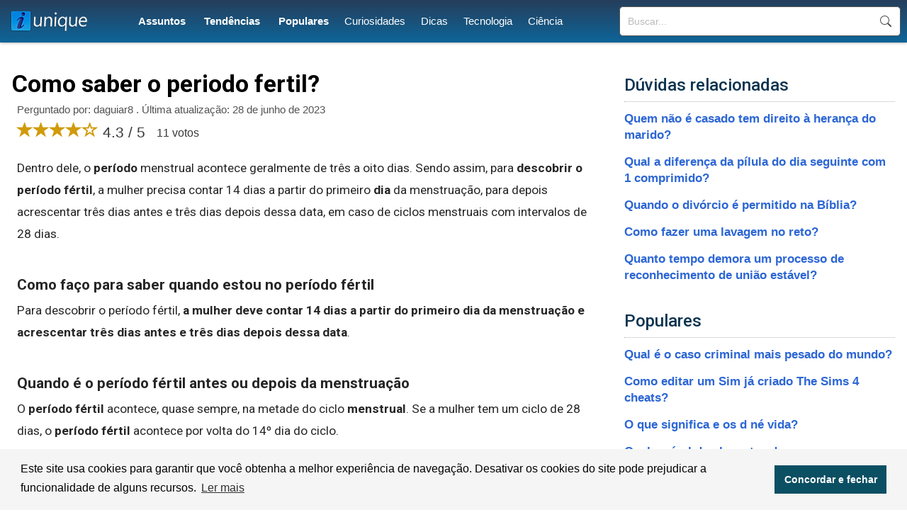

--- FILE ---
content_type: text/html; charset=UTF-8
request_url: https://iunique.com.br/como-saber-o-periodo-fertil
body_size: 4732
content:
<!doctype html>
<html lang="pt-BR">
<head>
<link rel="preconnect" href="https://fonts.gstatic.com/">
<link rel="preconnect" href="https://fonts.googleapis.com">
<link href="https://fonts.googleapis.com/css2?family=Roboto:wght@100;300;400;500;700;900&display=swap" rel="stylesheet">
<link href="https://fonts.googleapis.com/css2?family=Material+Symbols+Outlined" rel="stylesheet">
<link rel="preconnect" href="https://www.googletagmanager.com">
<link rel="preconnect" href="https://www.google-analytics.com">
<link rel='stylesheet' href="https://cdn.jsdelivr.net/npm/bootstrap@3.4.1/dist/css/bootstrap.min.css" integrity="sha384-HSMxcRTRxnN+Bdg0JdbxYKrThecOKuH5zCYotlSAcp1+c8xmyTe9GYg1l9a69psu" crossorigin="anonymous">
<link rel='stylesheet' href='https://iunique.com.br/style.css' type='text/css' />
<link rel="stylesheet" type="text/css" href="https://cdn.jsdelivr.net/npm/cookieconsent@3/build/cookieconsent.min.css" />
<script src="https://cdn.jsdelivr.net/npm/cookieconsent@3/build/cookieconsent.min.js" data-cfasync="false"></script>
<title>Como saber o periodo fertil</title>
<meta name="description" content="Dentro dele, o período menstrual acontece geralmente de três a oito dias. Sendo assim, para descobrir o período fértil, a mulher precisa contar 14...">
<link rel="canonical" href="https://iunique.com.br/como-saber-o-periodo-fertil">
<meta charset="UTF-8" />
<link rel="shortcut icon" href="/favicon.ico" type="image/x-icon">
<link rel="icon" href="/favicon.ico" type="image/x-icon">
<meta name="viewport" content="width=device-width, initial-scale=1.0">
<meta name="robots" content="index, follow">
<script>
function openNav() {
  document.getElementById("mySidenav").style.width = "250px";
}

function closeNav() {
  document.getElementById("mySidenav").style.width = "0";
}
</script>

<!-- Google tag (gtag.js) -->
<script async src="https://www.googletagmanager.com/gtag/js?id=G-N41L31QC52"></script>
<script>
  window.dataLayer = window.dataLayer || [];
  function gtag(){dataLayer.push(arguments);}
  gtag('js', new Date());

  gtag('config', 'G-N41L31QC52');
</script>
</head>

<body>
<header id="top">
<div class="header-layer">
<div id="logo">
	<a href="https://iunique.com.br/"><div class="logo"></div></a>
</div>
<nav id="menu">
<ul><li style="font-weight:bold"><a href="https://iunique.com.br/assuntos">Assuntos</a></li> <li style="font-weight:bold"><a href="https://iunique.com.br/tendencias">Tendências</a></li> <li style="font-weight:bold"><a href="https://iunique.com.br/populares">Populares</a></li><li><a href="https://iunique.com.br/assuntos/curiosidades">Curiosidades</a></li><li><a href="https://iunique.com.br/assuntos/dicas">Dicas</a></li><li><a href="https://iunique.com.br/assuntos/tecnologia">Tecnologia</a></li><li><a href="https://iunique.com.br/assuntos/ciencia">Ciência</a></li></ul>
</nav>
<div id="sfield">
<form action='https://iunique.com.br/buscar' method="get">
<input type="search" name="q" placeholder="Buscar...">
<input name="sf" value="head_search" type="hidden">
<button type="submit">Buscar</button>
</form>
</div>
<div id="responsive_menu">
<div id="mySidenav" class="sidenav">
	<span style="cursor:pointer;color:#fff" class="closebtn" onclick="closeNav()">×</span>
	<a href="https://iunique.com.br/">Início</a>
	<a href="https://iunique.com.br/assuntos">Assuntos</a>	
	<a href="https://iunique.com.br/tendencias">Tendências</a>
	<a href="https://iunique.com.br/populares">Populares</a>
	<a href="https://iunique.com.br/contato">Contato</a>
	<div class="mob_search">

	<form action='https://iunique.com.br/buscar' method="get">
	<input type="search" name="q" placeholder="Buscar...">
	<button type="submit">Buscar</button>
	<input name="sf" value="mob_search" type="hidden">
	</form>	
	</div>
</div>
<span class="menu_icon" onclick="openNav()">☰</span>
</div>

</div>

<div style="clear:both"></div>

</header>
<main>
	<article id="left_block">
		<header>
			<h1>Como saber o periodo fertil?</h1>
			<div class="question_info">Perguntado por: daguiar8 . Última atualização: 28 de junho de 2023</div>
			<div class="question_ratings">
			<span class="glyphicon glyphicon-star"></span><span class="glyphicon glyphicon-star"></span><span class="glyphicon glyphicon-star"></span><span class="glyphicon glyphicon-star"></span><span class="glyphicon glyphicon-star-empty"></span> 4.3 / 5 <span style="font-size:16px;margin-left:10px;position:relative;bottom:1px">11 votos</span>

			</div>
		</header>

		<div class="question_reply">
			<p>Dentro dele, o <b>período</b> menstrual acontece geralmente de três a oito dias. Sendo assim, para <b>descobrir o período fértil</b>, a mulher precisa contar 14 dias a partir do primeiro <b>dia</b> da menstruação, para depois acrescentar três dias antes e três dias depois dessa data, em caso de ciclos menstruais com intervalos de 28 dias.</p><h2 class="related_questions">Como faço para saber quando estou no período fértil</h2><p>Para descobrir o período fértil, <b>a mulher deve contar 14 dias a partir do primeiro dia da menstruação e acrescentar três dias antes e três dias depois dessa data</b>.</p><h2 class="related_questions">Quando é o período fértil antes ou depois da menstruação</h2><p>O <b>período fértil</b> acontece, quase sempre, na metade do ciclo <b>menstrual</b>. Se a mulher tem um ciclo de 28 dias, o <b>período fértil</b> acontece por volta do 14º dia do ciclo.</p><h2 class="related_questions">Quantos dias após a menstruação é o período fértil</h2><p>Sendo assim, para descobrir o <b>período fértil</b>, a mulher precisa contar 14 <b>dias</b> a partir do primeiro <b>dia</b> da <b>menstruação</b>, para depois acrescentar três <b>dias</b> antes e três <b>dias</b> depois dessa data, em caso de ciclos <b>menstruais</b> com intervalos de 28 <b>dias</b>.</p><h2 class="related_questions">Quantos centímetros precisa para engravidar</h2><p>"O que importa de fato é a concentração de espermatozoides com mobilidade progressiva no esperma, não a força da gravidade." <b>Os espermatozoides devem percorrer um caminho difícil de cerca de 20 centímetros até chegar ao final do trajeto pela trompa de Falópio</b>.</p><p style="margin-top:7px;" class="related_video"><iframe width="560" height="315" src="https://www.youtube-nocookie.com/embed/6yzss8Lw46w" loading="lazy" title="YouTube video player" frameborder="0" allow="accelerometer; autoplay; clipboard-write; encrypted-media; gyroscope; picture-in-picture; web-share" allowfullscreen defer></iframe></p><h2 class="related_questions">É possível engravidar 7 dias após o término da menstruação</h2><p>Como saber o período fértil<br> O período fértil é a janela de oportunidade que a mulher tem de engravidar durante um ciclo menstrual. Ele vai de 5 dias antes da ovulação até um dia depois da ovulação. Portanto, <b>para mulheres com ciclos de 28 dias seria possível engravidar cerca de 9 a 10 dias após o início da menstruação</b>.</p><div class="rel_links"><ul><li><a href="https://iunique.com.br/o-que-significa-sonhar-com-um-palhaco">O que significa sonhar com um palhaço?</a></li><li><a href="https://iunique.com.br/qual-oleo-pode-ser-usado-como-lubrificante">Qual óleo pode ser usado como lubrificante?</a></li><li><a href="https://iunique.com.br/o-que-e-nofap">O que é nofap?</a></li></ul></div><h2 class="related_questions">Tem mais chance de engravidar antes ou depois da menstruação</h2><p>Você fica <b>mais</b> fértil quando ocorre a ovulação, cerca de 10 a 16 dias <b>antes</b> da próxima <b>menstruação</b>. A ovulação pode ocorrer <b>mais</b> cedo quando você tem um ciclo curto. O espermatozoide pode sobreviver em seu organismo por até 5 dias e pode fecundar o óvulo assim que ele é liberado.</p><h2 class="related_questions">Qual a diferença entre o período fértil e ovulação</h2><p><b>A ovulação é o processo definido pela liberação do óvulo por um dos ovários, enquanto o período fértil é o intervalo em que a mulher tem mais chance de engravidar</b>. Eles são importantes para a gravidez natural e para a reprodução assistida.</p><h2 class="related_questions">Qual é a posição mais fácil para engravidar</h2><p><b>A posição em que a mulher se encontra de quatro é geralmente chamada de “cachorrinho”</b>, sendo uma das favoritas da maioria dos casais, tanto pela sua praticidade quanto por sua eficácia. O motivo de tal posição ser tão recomendada para quem quer engravidar é simples: ela é ideal para quase todas as mulheres.</p><h2 class="related_questions">Quando o sêmen sai Grosso pode engravidar</h2><p>Quando se apresenta mais espesso, os espermatozoides têm dificuldade em se deslocar progressivamente e atingir o ovócito. Como consequência, <b>as chances de gravidez do casal diminuem</b>. Em todo o caso, é importante destacar que o esperma muda de consistência e aparência após a sua liberação.</p><div class="rel_links"><ul><li><a href="https://iunique.com.br/o-que-fazer-para-nao-sentir-dor-na-relacao">O que fazer para não sentir dor na relação?</a></li><li><a href="https://iunique.com.br/qual-e-o-objetivo-da-brincadeira-quente-ou-frio">Qual é o objetivo da brincadeira quente ou frio?</a></li><li><a href="https://iunique.com.br/o-que-significa-a-palavra-binarios">O que significa a palavra binários?</a></li></ul></div><h2 class="related_questions">O que devo considerar como o último dia da menstruação</h2><p>A menstruação acaba <b>quando deixa de descer um fluxo vermelho vivo e, gradualmente, a secreção vaginal volta ao normal</b>. Não existe utilidade em saber exatamente o dia em que a menstruação acaba, porque isso não influi no ciclo ou na ovulação.</p><h2 class="related_questions">Quanto tempo leva para ficar grávida após a relação</h2><p>É importante lembrar que a partir da ovulação os gametas femininos permanecem viáveis por até 24h nas tubas uterinas, e os espermatozoides sobrevivem até 72h dentro do corpo da mulher. Portanto, <b>a fecundação pode acontecer em até 3-4 dias depois da relação sexual</b>.</p><h2 class="related_questions">É mais fácil engravidar antes ou depois da ovulação</h2><p>Levando-se em conta a vida média do óvulo e dos espermatozoides, na prática, o <b>período fértil</b> acaba por compreender, em média, os 5 a 6 dias antes da <b>ovulação</b> até o <b>dia</b> seguinte à mesma. As relações sexuais ocorridas dentro das 48 horas antes da <b>ovulação</b> são aquelas com maior chance de gerar uma gravidez.</p><h2 class="related_questions">O que o homem precisa fazer para engravidar</h2><p class="compact"><b>Como aumentar fertilidade masculina</b></p><ul><li>Tome suplementos de ácido D-aspártico.</li><li>Exercite-se regularmente.</li><li>Consuma vitamina C o suficiente.</li><li>Relaxe e minimize o estresse.</li><li>Experimente o Tribulus Terrestris.</li></ul><p style="margin-top:7px;" class="related_video"><iframe width="560" height="315" src="https://www.youtube-nocookie.com/embed/4z8fj6b2vz8" loading="lazy" title="YouTube video player" frameborder="0" allow="accelerometer; autoplay; clipboard-write; encrypted-media; gyroscope; picture-in-picture; web-share" allowfullscreen defer></iframe></p>		</div>
		
	</article>

	<section id="right_block">
		<div class="related_block">
			<h3>Dúvidas relacionadas</h3>
			<ul>
			<li><a href="https://iunique.com.br/quem-nao-e-casado-tem-direito-a-heranca-do-marido">Quem não é casado tem direito à herança do marido?</a></li><li><a href="https://iunique.com.br/qual-a-diferenca-da-pilula-do-dia-seguinte-com-1-comprimido">Qual a diferença da pílula do dia seguinte com 1 comprimido?</a></li><li><a href="https://iunique.com.br/quando-o-divorcio-e-permitido-na-biblia">Quando o divórcio é permitido na Bíblia?</a></li><li><a href="https://iunique.com.br/como-fazer-uma-lavagem-no-reto">Como fazer uma lavagem no reto?</a></li><li><a href="https://iunique.com.br/quanto-tempo-demora-um-processo-de-reconhecimento-de-uniao-estavel">Quanto tempo demora um processo de reconhecimento de união estável?</a></li>			</ul>
		</div>

		<div class="popular_block" style="margin:40px 0 40px 0;">
			<h3>Populares</h3>
			<ul>
			<li><a href="https://iunique.com.br/qual-e-o-caso-criminal-mais-pesado-do-mundo">Qual é o caso criminal mais pesado do mundo?</a></li><li><a href="https://iunique.com.br/como-editar-um-sim-ja-criado-the-sims-4-cheats">Como editar um Sim já criado The Sims 4 cheats?</a></li><li><a href="https://iunique.com.br/o-que-significa-e-os-d-ne-vida">O que significa e os d né vida?</a></li><li><a href="https://iunique.com.br/qual-o-nivel-de-plaquetas-de-uma-pessoa-com-dengue">Qual o nível de plaquetas de uma pessoa com dengue?</a></li><li><a href="https://iunique.com.br/quem-e-o-homem-mais-rico-do-brasil">Quem é o homem mais rico do Brasil?</a></li><li><a href="https://iunique.com.br/o-que-significa-uma-lua-no-direct-do-instagram">O que significa uma lua no Direct do Instagram?</a></li><li><a href="https://iunique.com.br/onde-fica-o-numero-da-carteira-nacional-de-habilitacao">Onde fica o número da carteira nacional de habilitação?</a></li><li><a href="https://iunique.com.br/como-usar-nimesulida-para-clarear-virilha">Como usar nimesulida para clarear virilha?</a></li><li><a href="https://iunique.com.br/como-entrar-nas-configuracoes-avancadas-do-windows">Como entrar nas configurações avançadas do Windows?</a></li><li><a href="https://iunique.com.br/como-calcular-a-porcentagem-de-acertos-na-prova">Como calcular a porcentagem de acertos na prova?</a></li>			</ul>
		</div>
		
	</section>
	
</main>
<script async type="text/javascript">
//Cookie Consent ->
window.cookieconsent.initialise({
  "palette": {
    "popup": {
      "background": "#f5f5f5",
      "text": "#000000"
    },
    "button": {
      "background": "#0b4f63",
      "text": "#ffffff"
    }
  },
  "content": {
    "message": "Este site usa cookies para garantir que você obtenha a melhor experiência de navegação. Desativar os cookies do site pode prejudicar a funcionalidade de alguns recursos.",
    "dismiss": "Concordar e fechar",
    "link": "Ler mais",
    "href": "https://iunique.com.br/politica-de-privacidade"
  }
});

</script>
<footer id="main_footer"><div class="general_footer"><div class="footer_align"><nav class="fixed_footer_links"><ul><li><a href="https://iunique.com.br/politica-de-privacidade">Política de Privacidade</a></li><li><a href="https://iunique.com.br/sobre">Sobre</a></li><li><a href="https://iunique.com.br/contato">Contato</a></li></ul></nav><div class="copyright">© 2023 | iunique.com.br</div></div></div></footer>
</body>
</html>

--- FILE ---
content_type: text/html; charset=utf-8
request_url: https://www.youtube-nocookie.com/embed/6yzss8Lw46w
body_size: 47205
content:
<!DOCTYPE html><html lang="en" dir="ltr" data-cast-api-enabled="true"><head><meta name="viewport" content="width=device-width, initial-scale=1"><script nonce="plm87Q6Uf5BZuuWFSlofNg">if ('undefined' == typeof Symbol || 'undefined' == typeof Symbol.iterator) {delete Array.prototype.entries;}</script><style name="www-roboto" nonce="JyrmoKZnwGbigKCCJfOgAw">@font-face{font-family:'Roboto';font-style:normal;font-weight:400;font-stretch:100%;src:url(//fonts.gstatic.com/s/roboto/v48/KFO7CnqEu92Fr1ME7kSn66aGLdTylUAMa3GUBHMdazTgWw.woff2)format('woff2');unicode-range:U+0460-052F,U+1C80-1C8A,U+20B4,U+2DE0-2DFF,U+A640-A69F,U+FE2E-FE2F;}@font-face{font-family:'Roboto';font-style:normal;font-weight:400;font-stretch:100%;src:url(//fonts.gstatic.com/s/roboto/v48/KFO7CnqEu92Fr1ME7kSn66aGLdTylUAMa3iUBHMdazTgWw.woff2)format('woff2');unicode-range:U+0301,U+0400-045F,U+0490-0491,U+04B0-04B1,U+2116;}@font-face{font-family:'Roboto';font-style:normal;font-weight:400;font-stretch:100%;src:url(//fonts.gstatic.com/s/roboto/v48/KFO7CnqEu92Fr1ME7kSn66aGLdTylUAMa3CUBHMdazTgWw.woff2)format('woff2');unicode-range:U+1F00-1FFF;}@font-face{font-family:'Roboto';font-style:normal;font-weight:400;font-stretch:100%;src:url(//fonts.gstatic.com/s/roboto/v48/KFO7CnqEu92Fr1ME7kSn66aGLdTylUAMa3-UBHMdazTgWw.woff2)format('woff2');unicode-range:U+0370-0377,U+037A-037F,U+0384-038A,U+038C,U+038E-03A1,U+03A3-03FF;}@font-face{font-family:'Roboto';font-style:normal;font-weight:400;font-stretch:100%;src:url(//fonts.gstatic.com/s/roboto/v48/KFO7CnqEu92Fr1ME7kSn66aGLdTylUAMawCUBHMdazTgWw.woff2)format('woff2');unicode-range:U+0302-0303,U+0305,U+0307-0308,U+0310,U+0312,U+0315,U+031A,U+0326-0327,U+032C,U+032F-0330,U+0332-0333,U+0338,U+033A,U+0346,U+034D,U+0391-03A1,U+03A3-03A9,U+03B1-03C9,U+03D1,U+03D5-03D6,U+03F0-03F1,U+03F4-03F5,U+2016-2017,U+2034-2038,U+203C,U+2040,U+2043,U+2047,U+2050,U+2057,U+205F,U+2070-2071,U+2074-208E,U+2090-209C,U+20D0-20DC,U+20E1,U+20E5-20EF,U+2100-2112,U+2114-2115,U+2117-2121,U+2123-214F,U+2190,U+2192,U+2194-21AE,U+21B0-21E5,U+21F1-21F2,U+21F4-2211,U+2213-2214,U+2216-22FF,U+2308-230B,U+2310,U+2319,U+231C-2321,U+2336-237A,U+237C,U+2395,U+239B-23B7,U+23D0,U+23DC-23E1,U+2474-2475,U+25AF,U+25B3,U+25B7,U+25BD,U+25C1,U+25CA,U+25CC,U+25FB,U+266D-266F,U+27C0-27FF,U+2900-2AFF,U+2B0E-2B11,U+2B30-2B4C,U+2BFE,U+3030,U+FF5B,U+FF5D,U+1D400-1D7FF,U+1EE00-1EEFF;}@font-face{font-family:'Roboto';font-style:normal;font-weight:400;font-stretch:100%;src:url(//fonts.gstatic.com/s/roboto/v48/KFO7CnqEu92Fr1ME7kSn66aGLdTylUAMaxKUBHMdazTgWw.woff2)format('woff2');unicode-range:U+0001-000C,U+000E-001F,U+007F-009F,U+20DD-20E0,U+20E2-20E4,U+2150-218F,U+2190,U+2192,U+2194-2199,U+21AF,U+21E6-21F0,U+21F3,U+2218-2219,U+2299,U+22C4-22C6,U+2300-243F,U+2440-244A,U+2460-24FF,U+25A0-27BF,U+2800-28FF,U+2921-2922,U+2981,U+29BF,U+29EB,U+2B00-2BFF,U+4DC0-4DFF,U+FFF9-FFFB,U+10140-1018E,U+10190-1019C,U+101A0,U+101D0-101FD,U+102E0-102FB,U+10E60-10E7E,U+1D2C0-1D2D3,U+1D2E0-1D37F,U+1F000-1F0FF,U+1F100-1F1AD,U+1F1E6-1F1FF,U+1F30D-1F30F,U+1F315,U+1F31C,U+1F31E,U+1F320-1F32C,U+1F336,U+1F378,U+1F37D,U+1F382,U+1F393-1F39F,U+1F3A7-1F3A8,U+1F3AC-1F3AF,U+1F3C2,U+1F3C4-1F3C6,U+1F3CA-1F3CE,U+1F3D4-1F3E0,U+1F3ED,U+1F3F1-1F3F3,U+1F3F5-1F3F7,U+1F408,U+1F415,U+1F41F,U+1F426,U+1F43F,U+1F441-1F442,U+1F444,U+1F446-1F449,U+1F44C-1F44E,U+1F453,U+1F46A,U+1F47D,U+1F4A3,U+1F4B0,U+1F4B3,U+1F4B9,U+1F4BB,U+1F4BF,U+1F4C8-1F4CB,U+1F4D6,U+1F4DA,U+1F4DF,U+1F4E3-1F4E6,U+1F4EA-1F4ED,U+1F4F7,U+1F4F9-1F4FB,U+1F4FD-1F4FE,U+1F503,U+1F507-1F50B,U+1F50D,U+1F512-1F513,U+1F53E-1F54A,U+1F54F-1F5FA,U+1F610,U+1F650-1F67F,U+1F687,U+1F68D,U+1F691,U+1F694,U+1F698,U+1F6AD,U+1F6B2,U+1F6B9-1F6BA,U+1F6BC,U+1F6C6-1F6CF,U+1F6D3-1F6D7,U+1F6E0-1F6EA,U+1F6F0-1F6F3,U+1F6F7-1F6FC,U+1F700-1F7FF,U+1F800-1F80B,U+1F810-1F847,U+1F850-1F859,U+1F860-1F887,U+1F890-1F8AD,U+1F8B0-1F8BB,U+1F8C0-1F8C1,U+1F900-1F90B,U+1F93B,U+1F946,U+1F984,U+1F996,U+1F9E9,U+1FA00-1FA6F,U+1FA70-1FA7C,U+1FA80-1FA89,U+1FA8F-1FAC6,U+1FACE-1FADC,U+1FADF-1FAE9,U+1FAF0-1FAF8,U+1FB00-1FBFF;}@font-face{font-family:'Roboto';font-style:normal;font-weight:400;font-stretch:100%;src:url(//fonts.gstatic.com/s/roboto/v48/KFO7CnqEu92Fr1ME7kSn66aGLdTylUAMa3OUBHMdazTgWw.woff2)format('woff2');unicode-range:U+0102-0103,U+0110-0111,U+0128-0129,U+0168-0169,U+01A0-01A1,U+01AF-01B0,U+0300-0301,U+0303-0304,U+0308-0309,U+0323,U+0329,U+1EA0-1EF9,U+20AB;}@font-face{font-family:'Roboto';font-style:normal;font-weight:400;font-stretch:100%;src:url(//fonts.gstatic.com/s/roboto/v48/KFO7CnqEu92Fr1ME7kSn66aGLdTylUAMa3KUBHMdazTgWw.woff2)format('woff2');unicode-range:U+0100-02BA,U+02BD-02C5,U+02C7-02CC,U+02CE-02D7,U+02DD-02FF,U+0304,U+0308,U+0329,U+1D00-1DBF,U+1E00-1E9F,U+1EF2-1EFF,U+2020,U+20A0-20AB,U+20AD-20C0,U+2113,U+2C60-2C7F,U+A720-A7FF;}@font-face{font-family:'Roboto';font-style:normal;font-weight:400;font-stretch:100%;src:url(//fonts.gstatic.com/s/roboto/v48/KFO7CnqEu92Fr1ME7kSn66aGLdTylUAMa3yUBHMdazQ.woff2)format('woff2');unicode-range:U+0000-00FF,U+0131,U+0152-0153,U+02BB-02BC,U+02C6,U+02DA,U+02DC,U+0304,U+0308,U+0329,U+2000-206F,U+20AC,U+2122,U+2191,U+2193,U+2212,U+2215,U+FEFF,U+FFFD;}@font-face{font-family:'Roboto';font-style:normal;font-weight:500;font-stretch:100%;src:url(//fonts.gstatic.com/s/roboto/v48/KFO7CnqEu92Fr1ME7kSn66aGLdTylUAMa3GUBHMdazTgWw.woff2)format('woff2');unicode-range:U+0460-052F,U+1C80-1C8A,U+20B4,U+2DE0-2DFF,U+A640-A69F,U+FE2E-FE2F;}@font-face{font-family:'Roboto';font-style:normal;font-weight:500;font-stretch:100%;src:url(//fonts.gstatic.com/s/roboto/v48/KFO7CnqEu92Fr1ME7kSn66aGLdTylUAMa3iUBHMdazTgWw.woff2)format('woff2');unicode-range:U+0301,U+0400-045F,U+0490-0491,U+04B0-04B1,U+2116;}@font-face{font-family:'Roboto';font-style:normal;font-weight:500;font-stretch:100%;src:url(//fonts.gstatic.com/s/roboto/v48/KFO7CnqEu92Fr1ME7kSn66aGLdTylUAMa3CUBHMdazTgWw.woff2)format('woff2');unicode-range:U+1F00-1FFF;}@font-face{font-family:'Roboto';font-style:normal;font-weight:500;font-stretch:100%;src:url(//fonts.gstatic.com/s/roboto/v48/KFO7CnqEu92Fr1ME7kSn66aGLdTylUAMa3-UBHMdazTgWw.woff2)format('woff2');unicode-range:U+0370-0377,U+037A-037F,U+0384-038A,U+038C,U+038E-03A1,U+03A3-03FF;}@font-face{font-family:'Roboto';font-style:normal;font-weight:500;font-stretch:100%;src:url(//fonts.gstatic.com/s/roboto/v48/KFO7CnqEu92Fr1ME7kSn66aGLdTylUAMawCUBHMdazTgWw.woff2)format('woff2');unicode-range:U+0302-0303,U+0305,U+0307-0308,U+0310,U+0312,U+0315,U+031A,U+0326-0327,U+032C,U+032F-0330,U+0332-0333,U+0338,U+033A,U+0346,U+034D,U+0391-03A1,U+03A3-03A9,U+03B1-03C9,U+03D1,U+03D5-03D6,U+03F0-03F1,U+03F4-03F5,U+2016-2017,U+2034-2038,U+203C,U+2040,U+2043,U+2047,U+2050,U+2057,U+205F,U+2070-2071,U+2074-208E,U+2090-209C,U+20D0-20DC,U+20E1,U+20E5-20EF,U+2100-2112,U+2114-2115,U+2117-2121,U+2123-214F,U+2190,U+2192,U+2194-21AE,U+21B0-21E5,U+21F1-21F2,U+21F4-2211,U+2213-2214,U+2216-22FF,U+2308-230B,U+2310,U+2319,U+231C-2321,U+2336-237A,U+237C,U+2395,U+239B-23B7,U+23D0,U+23DC-23E1,U+2474-2475,U+25AF,U+25B3,U+25B7,U+25BD,U+25C1,U+25CA,U+25CC,U+25FB,U+266D-266F,U+27C0-27FF,U+2900-2AFF,U+2B0E-2B11,U+2B30-2B4C,U+2BFE,U+3030,U+FF5B,U+FF5D,U+1D400-1D7FF,U+1EE00-1EEFF;}@font-face{font-family:'Roboto';font-style:normal;font-weight:500;font-stretch:100%;src:url(//fonts.gstatic.com/s/roboto/v48/KFO7CnqEu92Fr1ME7kSn66aGLdTylUAMaxKUBHMdazTgWw.woff2)format('woff2');unicode-range:U+0001-000C,U+000E-001F,U+007F-009F,U+20DD-20E0,U+20E2-20E4,U+2150-218F,U+2190,U+2192,U+2194-2199,U+21AF,U+21E6-21F0,U+21F3,U+2218-2219,U+2299,U+22C4-22C6,U+2300-243F,U+2440-244A,U+2460-24FF,U+25A0-27BF,U+2800-28FF,U+2921-2922,U+2981,U+29BF,U+29EB,U+2B00-2BFF,U+4DC0-4DFF,U+FFF9-FFFB,U+10140-1018E,U+10190-1019C,U+101A0,U+101D0-101FD,U+102E0-102FB,U+10E60-10E7E,U+1D2C0-1D2D3,U+1D2E0-1D37F,U+1F000-1F0FF,U+1F100-1F1AD,U+1F1E6-1F1FF,U+1F30D-1F30F,U+1F315,U+1F31C,U+1F31E,U+1F320-1F32C,U+1F336,U+1F378,U+1F37D,U+1F382,U+1F393-1F39F,U+1F3A7-1F3A8,U+1F3AC-1F3AF,U+1F3C2,U+1F3C4-1F3C6,U+1F3CA-1F3CE,U+1F3D4-1F3E0,U+1F3ED,U+1F3F1-1F3F3,U+1F3F5-1F3F7,U+1F408,U+1F415,U+1F41F,U+1F426,U+1F43F,U+1F441-1F442,U+1F444,U+1F446-1F449,U+1F44C-1F44E,U+1F453,U+1F46A,U+1F47D,U+1F4A3,U+1F4B0,U+1F4B3,U+1F4B9,U+1F4BB,U+1F4BF,U+1F4C8-1F4CB,U+1F4D6,U+1F4DA,U+1F4DF,U+1F4E3-1F4E6,U+1F4EA-1F4ED,U+1F4F7,U+1F4F9-1F4FB,U+1F4FD-1F4FE,U+1F503,U+1F507-1F50B,U+1F50D,U+1F512-1F513,U+1F53E-1F54A,U+1F54F-1F5FA,U+1F610,U+1F650-1F67F,U+1F687,U+1F68D,U+1F691,U+1F694,U+1F698,U+1F6AD,U+1F6B2,U+1F6B9-1F6BA,U+1F6BC,U+1F6C6-1F6CF,U+1F6D3-1F6D7,U+1F6E0-1F6EA,U+1F6F0-1F6F3,U+1F6F7-1F6FC,U+1F700-1F7FF,U+1F800-1F80B,U+1F810-1F847,U+1F850-1F859,U+1F860-1F887,U+1F890-1F8AD,U+1F8B0-1F8BB,U+1F8C0-1F8C1,U+1F900-1F90B,U+1F93B,U+1F946,U+1F984,U+1F996,U+1F9E9,U+1FA00-1FA6F,U+1FA70-1FA7C,U+1FA80-1FA89,U+1FA8F-1FAC6,U+1FACE-1FADC,U+1FADF-1FAE9,U+1FAF0-1FAF8,U+1FB00-1FBFF;}@font-face{font-family:'Roboto';font-style:normal;font-weight:500;font-stretch:100%;src:url(//fonts.gstatic.com/s/roboto/v48/KFO7CnqEu92Fr1ME7kSn66aGLdTylUAMa3OUBHMdazTgWw.woff2)format('woff2');unicode-range:U+0102-0103,U+0110-0111,U+0128-0129,U+0168-0169,U+01A0-01A1,U+01AF-01B0,U+0300-0301,U+0303-0304,U+0308-0309,U+0323,U+0329,U+1EA0-1EF9,U+20AB;}@font-face{font-family:'Roboto';font-style:normal;font-weight:500;font-stretch:100%;src:url(//fonts.gstatic.com/s/roboto/v48/KFO7CnqEu92Fr1ME7kSn66aGLdTylUAMa3KUBHMdazTgWw.woff2)format('woff2');unicode-range:U+0100-02BA,U+02BD-02C5,U+02C7-02CC,U+02CE-02D7,U+02DD-02FF,U+0304,U+0308,U+0329,U+1D00-1DBF,U+1E00-1E9F,U+1EF2-1EFF,U+2020,U+20A0-20AB,U+20AD-20C0,U+2113,U+2C60-2C7F,U+A720-A7FF;}@font-face{font-family:'Roboto';font-style:normal;font-weight:500;font-stretch:100%;src:url(//fonts.gstatic.com/s/roboto/v48/KFO7CnqEu92Fr1ME7kSn66aGLdTylUAMa3yUBHMdazQ.woff2)format('woff2');unicode-range:U+0000-00FF,U+0131,U+0152-0153,U+02BB-02BC,U+02C6,U+02DA,U+02DC,U+0304,U+0308,U+0329,U+2000-206F,U+20AC,U+2122,U+2191,U+2193,U+2212,U+2215,U+FEFF,U+FFFD;}</style><script name="www-roboto" nonce="plm87Q6Uf5BZuuWFSlofNg">if (document.fonts && document.fonts.load) {document.fonts.load("400 10pt Roboto", "E"); document.fonts.load("500 10pt Roboto", "E");}</script><link rel="stylesheet" href="/s/player/c9168c90/www-player.css" name="www-player" nonce="JyrmoKZnwGbigKCCJfOgAw"><style nonce="JyrmoKZnwGbigKCCJfOgAw">html {overflow: hidden;}body {font: 12px Roboto, Arial, sans-serif; background-color: #000; color: #fff; height: 100%; width: 100%; overflow: hidden; position: absolute; margin: 0; padding: 0;}#player {width: 100%; height: 100%;}h1 {text-align: center; color: #fff;}h3 {margin-top: 6px; margin-bottom: 3px;}.player-unavailable {position: absolute; top: 0; left: 0; right: 0; bottom: 0; padding: 25px; font-size: 13px; background: url(/img/meh7.png) 50% 65% no-repeat;}.player-unavailable .message {text-align: left; margin: 0 -5px 15px; padding: 0 5px 14px; border-bottom: 1px solid #888; font-size: 19px; font-weight: normal;}.player-unavailable a {color: #167ac6; text-decoration: none;}</style><script nonce="plm87Q6Uf5BZuuWFSlofNg">var ytcsi={gt:function(n){n=(n||"")+"data_";return ytcsi[n]||(ytcsi[n]={tick:{},info:{},gel:{preLoggedGelInfos:[]}})},now:window.performance&&window.performance.timing&&window.performance.now&&window.performance.timing.navigationStart?function(){return window.performance.timing.navigationStart+window.performance.now()}:function(){return(new Date).getTime()},tick:function(l,t,n){var ticks=ytcsi.gt(n).tick;var v=t||ytcsi.now();if(ticks[l]){ticks["_"+l]=ticks["_"+l]||[ticks[l]];ticks["_"+l].push(v)}ticks[l]=
v},info:function(k,v,n){ytcsi.gt(n).info[k]=v},infoGel:function(p,n){ytcsi.gt(n).gel.preLoggedGelInfos.push(p)},setStart:function(t,n){ytcsi.tick("_start",t,n)}};
(function(w,d){function isGecko(){if(!w.navigator)return false;try{if(w.navigator.userAgentData&&w.navigator.userAgentData.brands&&w.navigator.userAgentData.brands.length){var brands=w.navigator.userAgentData.brands;var i=0;for(;i<brands.length;i++)if(brands[i]&&brands[i].brand==="Firefox")return true;return false}}catch(e){setTimeout(function(){throw e;})}if(!w.navigator.userAgent)return false;var ua=w.navigator.userAgent;return ua.indexOf("Gecko")>0&&ua.toLowerCase().indexOf("webkit")<0&&ua.indexOf("Edge")<
0&&ua.indexOf("Trident")<0&&ua.indexOf("MSIE")<0}ytcsi.setStart(w.performance?w.performance.timing.responseStart:null);var isPrerender=(d.visibilityState||d.webkitVisibilityState)=="prerender";var vName=!d.visibilityState&&d.webkitVisibilityState?"webkitvisibilitychange":"visibilitychange";if(isPrerender){var startTick=function(){ytcsi.setStart();d.removeEventListener(vName,startTick)};d.addEventListener(vName,startTick,false)}if(d.addEventListener)d.addEventListener(vName,function(){ytcsi.tick("vc")},
false);if(isGecko()){var isHidden=(d.visibilityState||d.webkitVisibilityState)=="hidden";if(isHidden)ytcsi.tick("vc")}var slt=function(el,t){setTimeout(function(){var n=ytcsi.now();el.loadTime=n;if(el.slt)el.slt()},t)};w.__ytRIL=function(el){if(!el.getAttribute("data-thumb"))if(w.requestAnimationFrame)w.requestAnimationFrame(function(){slt(el,0)});else slt(el,16)}})(window,document);
</script><script nonce="plm87Q6Uf5BZuuWFSlofNg">var ytcfg={d:function(){return window.yt&&yt.config_||ytcfg.data_||(ytcfg.data_={})},get:function(k,o){return k in ytcfg.d()?ytcfg.d()[k]:o},set:function(){var a=arguments;if(a.length>1)ytcfg.d()[a[0]]=a[1];else{var k;for(k in a[0])ytcfg.d()[k]=a[0][k]}}};
ytcfg.set({"CLIENT_CANARY_STATE":"none","DEVICE":"cbr\u003dChrome\u0026cbrand\u003dapple\u0026cbrver\u003d131.0.0.0\u0026ceng\u003dWebKit\u0026cengver\u003d537.36\u0026cos\u003dMacintosh\u0026cosver\u003d10_15_7\u0026cplatform\u003dDESKTOP","EVENT_ID":"Unp0acHYIN2nib4Pnrm16AY","EXPERIMENT_FLAGS":{"ab_det_apb_b":true,"ab_det_apm":true,"ab_det_el_h":true,"ab_det_em_inj":true,"ab_l_sig_st":true,"ab_l_sig_st_e":true,"action_companion_center_align_description":true,"allow_skip_networkless":true,"always_send_and_write":true,"att_web_record_metrics":true,"attmusi":true,"c3_enable_button_impression_logging":true,"c3_watch_page_component":true,"cancel_pending_navs":true,"clean_up_manual_attribution_header":true,"config_age_report_killswitch":true,"cow_optimize_idom_compat":true,"csi_on_gel":true,"delhi_mweb_colorful_sd":true,"delhi_mweb_colorful_sd_v2":true,"deprecate_pair_servlet_enabled":true,"desktop_sparkles_light_cta_button":true,"disable_cached_masthead_data":true,"disable_child_node_auto_formatted_strings":true,"disable_log_to_visitor_layer":true,"disable_pacf_logging_for_memory_limited_tv":true,"embeds_enable_eid_enforcement_for_youtube":true,"embeds_enable_info_panel_dismissal":true,"embeds_enable_pfp_always_unbranded":true,"embeds_muted_autoplay_sound_fix":true,"embeds_serve_es6_client":true,"embeds_web_nwl_disable_nocookie":true,"embeds_web_updated_shorts_definition_fix":true,"enable_active_view_display_ad_renderer_web_home":true,"enable_ad_disclosure_banner_a11y_fix":true,"enable_client_sli_logging":true,"enable_client_streamz_web":true,"enable_client_ve_spec":true,"enable_cloud_save_error_popup_after_retry":true,"enable_dai_sdf_h5_preroll":true,"enable_datasync_id_header_in_web_vss_pings":true,"enable_default_mono_cta_migration_web_client":true,"enable_docked_chat_messages":true,"enable_drop_shadow_experiment":true,"enable_entity_store_from_dependency_injection":true,"enable_inline_muted_playback_on_web_search":true,"enable_inline_muted_playback_on_web_search_for_vdc":true,"enable_inline_muted_playback_on_web_search_for_vdcb":true,"enable_is_extended_monitoring":true,"enable_is_mini_app_page_active_bugfix":true,"enable_logging_first_user_action_after_game_ready":true,"enable_ltc_param_fetch_from_innertube":true,"enable_masthead_mweb_padding_fix":true,"enable_menu_renderer_button_in_mweb_hclr":true,"enable_mini_app_command_handler_mweb_fix":true,"enable_mini_guide_downloads_item":true,"enable_mixed_direction_formatted_strings":true,"enable_mweb_new_caption_language_picker":true,"enable_names_handles_account_switcher":true,"enable_network_request_logging_on_game_events":true,"enable_new_paid_product_placement":true,"enable_open_in_new_tab_icon_for_short_dr_for_desktop_search":true,"enable_open_yt_content":true,"enable_origin_query_parameter_bugfix":true,"enable_pause_ads_on_ytv_html5":true,"enable_payments_purchase_manager":true,"enable_pdp_icon_prefetch":true,"enable_pl_r_si_fa":true,"enable_place_pivot_url":true,"enable_pv_screen_modern_text":true,"enable_removing_navbar_title_on_hashtag_page_mweb":true,"enable_rta_manager":true,"enable_sdf_companion_h5":true,"enable_sdf_dai_h5_midroll":true,"enable_sdf_h5_endemic_mid_post_roll":true,"enable_sdf_on_h5_unplugged_vod_midroll":true,"enable_sdf_shorts_player_bytes_h5":true,"enable_sending_unwrapped_game_audio_as_serialized_metadata":true,"enable_sfv_effect_pivot_url":true,"enable_shorts_new_carousel":true,"enable_skip_ad_guidance_prompt":true,"enable_skippable_ads_for_unplugged_ad_pod":true,"enable_smearing_expansion_dai":true,"enable_time_out_messages":true,"enable_timeline_view_modern_transcript_fe":true,"enable_video_display_compact_button_group_for_desktop_search":true,"enable_web_delhi_icons":true,"enable_web_home_top_landscape_image_layout_level_click":true,"enable_web_tiered_gel":true,"enable_window_constrained_buy_flow_dialog":true,"enable_wiz_queue_effect_and_on_init_initial_runs":true,"enable_ypc_spinners":true,"enable_yt_ata_iframe_authuser":true,"export_networkless_options":true,"export_player_version_to_ytconfig":true,"fill_single_video_with_notify_to_lasr":true,"fix_ad_miniplayer_controls_rendering":true,"fix_ads_tracking_for_swf_config_deprecation_mweb":true,"h5_companion_enable_adcpn_macro_substitution_for_click_pings":true,"h5_inplayer_enable_adcpn_macro_substitution_for_click_pings":true,"h5_reset_cache_and_filter_before_update_masthead":true,"hide_channel_creation_title_for_mweb":true,"high_ccv_client_side_caching_h5":true,"html5_log_trigger_events_with_debug_data":true,"html5_ssdai_enable_media_end_cue_range":true,"il_attach_cache_limit":true,"il_use_view_model_logging_context":true,"is_browser_support_for_webcam_streaming":true,"json_condensed_response":true,"kev_adb_pg":true,"kevlar_gel_error_routing":true,"kevlar_watch_cinematics":true,"live_chat_enable_controller_extraction":true,"live_chat_enable_rta_manager":true,"log_click_with_layer_from_element_in_command_handler":true,"mdx_enable_privacy_disclosure_ui":true,"mdx_load_cast_api_bootstrap_script":true,"medium_progress_bar_modification":true,"migrate_remaining_web_ad_badges_to_innertube":true,"mobile_account_menu_refresh":true,"mweb_account_linking_noapp":true,"mweb_after_render_to_scheduler":true,"mweb_allow_modern_search_suggest_behavior":true,"mweb_animated_actions":true,"mweb_app_upsell_button_direct_to_app":true,"mweb_c3_enable_adaptive_signals":true,"mweb_c3_library_page_enable_recent_shelf":true,"mweb_c3_remove_web_navigation_endpoint_data":true,"mweb_c3_use_canonical_from_player_response":true,"mweb_cinematic_watch":true,"mweb_command_handler":true,"mweb_delay_watch_initial_data":true,"mweb_disable_searchbar_scroll":true,"mweb_enable_browse_chunks":true,"mweb_enable_fine_scrubbing_for_recs":true,"mweb_enable_keto_batch_player_fullscreen":true,"mweb_enable_keto_batch_player_progress_bar":true,"mweb_enable_keto_batch_player_tooltips":true,"mweb_enable_lockup_view_model_for_ucp":true,"mweb_enable_mix_panel_title_metadata":true,"mweb_enable_more_drawer":true,"mweb_enable_optional_fullscreen_landscape_locking":true,"mweb_enable_overlay_touch_manager":true,"mweb_enable_premium_carve_out_fix":true,"mweb_enable_refresh_detection":true,"mweb_enable_search_imp":true,"mweb_enable_shorts_pivot_button":true,"mweb_enable_shorts_video_preload":true,"mweb_enable_skippables_on_jio_phone":true,"mweb_enable_two_line_title_on_shorts":true,"mweb_enable_varispeed_controller":true,"mweb_enable_watch_feed_infinite_scroll":true,"mweb_enable_wrapped_unplugged_pause_membership_dialog_renderer":true,"mweb_fix_monitor_visibility_after_render":true,"mweb_force_ios_fallback_to_native_control":true,"mweb_fp_auto_fullscreen":true,"mweb_fullscreen_controls":true,"mweb_fullscreen_controls_action_buttons":true,"mweb_fullscreen_watch_system":true,"mweb_home_reactive_shorts":true,"mweb_innertube_search_command":true,"mweb_lang_in_html":true,"mweb_like_button_synced_with_entities":true,"mweb_logo_use_home_page_ve":true,"mweb_native_control_in_faux_fullscreen_shared":true,"mweb_player_control_on_hover":true,"mweb_player_delhi_dtts":true,"mweb_player_settings_use_bottom_sheet":true,"mweb_player_show_previous_next_buttons_in_playlist":true,"mweb_player_skip_no_op_state_changes":true,"mweb_player_user_select_none":true,"mweb_playlist_engagement_panel":true,"mweb_progress_bar_seek_on_mouse_click":true,"mweb_pull_2_full":true,"mweb_pull_2_full_enable_touch_handlers":true,"mweb_schedule_warm_watch_response":true,"mweb_searchbox_legacy_navigation":true,"mweb_see_fewer_shorts":true,"mweb_shorts_comments_panel_id_change":true,"mweb_shorts_early_continuation":true,"mweb_show_ios_smart_banner":true,"mweb_show_sign_in_button_from_header":true,"mweb_use_server_url_on_startup":true,"mweb_watch_captions_enable_auto_translate":true,"mweb_watch_captions_set_default_size":true,"mweb_watch_stop_scheduler_on_player_response":true,"mweb_watchfeed_big_thumbnails":true,"mweb_yt_searchbox":true,"networkless_logging":true,"no_client_ve_attach_unless_shown":true,"pageid_as_header_web":true,"playback_settings_use_switch_menu":true,"player_controls_autonav_fix":true,"player_controls_skip_double_signal_update":true,"polymer_bad_build_labels":true,"polymer_verifiy_app_state":true,"qoe_send_and_write":true,"remove_chevron_from_ad_disclosure_banner_h5":true,"remove_masthead_channel_banner_on_refresh":true,"remove_slot_id_exited_trigger_for_dai_in_player_slot_expire":true,"replace_client_url_parsing_with_server_signal":true,"service_worker_enabled":true,"service_worker_push_enabled":true,"service_worker_push_home_page_prompt":true,"service_worker_push_watch_page_prompt":true,"shell_load_gcf":true,"shorten_initial_gel_batch_timeout":true,"should_use_yt_voice_endpoint_in_kaios":true,"smarter_ve_dedupping":true,"speedmaster_no_seek":true,"stop_handling_click_for_non_rendering_overlay_layout":true,"suppress_error_204_logging":true,"synced_panel_scrolling_controller":true,"use_event_time_ms_header":true,"use_fifo_for_networkless":true,"use_request_time_ms_header":true,"use_session_based_sampling":true,"use_thumbnail_overlay_time_status_renderer_for_live_badge":true,"vss_final_ping_send_and_write":true,"vss_playback_use_send_and_write":true,"web_adaptive_repeat_ase":true,"web_always_load_chat_support":true,"web_animated_like":true,"web_api_url":true,"web_attributed_string_deep_equal_bugfix":true,"web_autonav_allow_off_by_default":true,"web_button_vm_refactor_disabled":true,"web_c3_log_app_init_finish":true,"web_csi_action_sampling_enabled":true,"web_dedupe_ve_grafting":true,"web_disable_backdrop_filter":true,"web_enable_ab_rsp_cl":true,"web_enable_course_icon_update":true,"web_enable_error_204":true,"web_fix_segmented_like_dislike_undefined":true,"web_gcf_hashes_innertube":true,"web_gel_timeout_cap":true,"web_metadata_carousel_elref_bugfix":true,"web_parent_target_for_sheets":true,"web_persist_server_autonav_state_on_client":true,"web_playback_associated_log_ctt":true,"web_playback_associated_ve":true,"web_prefetch_preload_video":true,"web_progress_bar_draggable":true,"web_resizable_advertiser_banner_on_masthead_safari_fix":true,"web_shorts_just_watched_on_channel_and_pivot_study":true,"web_shorts_just_watched_overlay":true,"web_update_panel_visibility_logging_fix":true,"web_video_attribute_view_model_a11y_fix":true,"web_watch_controls_state_signals":true,"web_wiz_attributed_string":true,"webfe_mweb_watch_microdata":true,"webfe_watch_shorts_canonical_url_fix":true,"webpo_exit_on_net_err":true,"wiz_diff_overwritable":true,"woffle_used_state_report":true,"wpo_gel_strz":true,"H5_async_logging_delay_ms":30000.0,"attention_logging_scroll_throttle":500.0,"autoplay_pause_by_lact_sampling_fraction":0.0,"cinematic_watch_effect_opacity":0.4,"log_window_onerror_fraction":0.1,"speedmaster_playback_rate":2.0,"tv_pacf_logging_sample_rate":0.01,"web_attention_logging_scroll_throttle":500.0,"web_load_prediction_threshold":0.1,"web_navigation_prediction_threshold":0.1,"web_pbj_log_warning_rate":0.0,"web_system_health_fraction":0.01,"ytidb_transaction_ended_event_rate_limit":0.02,"active_time_update_interval_ms":10000,"att_init_delay":500,"autoplay_pause_by_lact_sec":0,"botguard_async_snapshot_timeout_ms":3000,"check_navigator_accuracy_timeout_ms":0,"cinematic_watch_css_filter_blur_strength":40,"cinematic_watch_fade_out_duration":500,"close_webview_delay_ms":100,"cloud_save_game_data_rate_limit_ms":3000,"compression_disable_point":10,"custom_active_view_tos_timeout_ms":3600000,"embeds_widget_poll_interval_ms":0,"gel_min_batch_size":3,"gel_queue_timeout_max_ms":60000,"get_async_timeout_ms":60000,"hide_cta_for_home_web_video_ads_animate_in_time":2,"html5_byterate_soft_cap":0,"initial_gel_batch_timeout":2000,"max_body_size_to_compress":500000,"max_prefetch_window_sec_for_livestream_optimization":10,"min_prefetch_offset_sec_for_livestream_optimization":20,"mini_app_container_iframe_src_update_delay_ms":0,"multiple_preview_news_duration_time":11000,"mweb_c3_toast_duration_ms":5000,"mweb_deep_link_fallback_timeout_ms":10000,"mweb_delay_response_received_actions":100,"mweb_fp_dpad_rate_limit_ms":0,"mweb_fp_dpad_watch_title_clamp_lines":0,"mweb_history_manager_cache_size":100,"mweb_ios_fullscreen_playback_transition_delay_ms":500,"mweb_ios_fullscreen_system_pause_epilson_ms":0,"mweb_override_response_store_expiration_ms":0,"mweb_shorts_early_continuation_trigger_threshold":4,"mweb_w2w_max_age_seconds":0,"mweb_watch_captions_default_size":2,"neon_dark_launch_gradient_count":0,"network_polling_interval":30000,"play_click_interval_ms":30000,"play_ping_interval_ms":10000,"prefetch_comments_ms_after_video":0,"send_config_hash_timer":0,"service_worker_push_logged_out_prompt_watches":-1,"service_worker_push_prompt_cap":-1,"service_worker_push_prompt_delay_microseconds":3888000000000,"slow_compressions_before_abandon_count":4,"speedmaster_cancellation_movement_dp":10,"speedmaster_touch_activation_ms":500,"web_attention_logging_throttle":500,"web_foreground_heartbeat_interval_ms":28000,"web_gel_debounce_ms":10000,"web_logging_max_batch":100,"web_max_tracing_events":50,"web_tracing_session_replay":0,"wil_icon_max_concurrent_fetches":9999,"ytidb_remake_db_retries":3,"ytidb_reopen_db_retries":3,"WebClientReleaseProcessCritical__youtube_embeds_client_version_override":"","WebClientReleaseProcessCritical__youtube_embeds_web_client_version_override":"","WebClientReleaseProcessCritical__youtube_mweb_client_version_override":"","debug_forced_internalcountrycode":"","embeds_web_synth_ch_headers_banned_urls_regex":"","enable_web_media_service":"DISABLED","il_payload_scraping":"","live_chat_unicode_emoji_json_url":"https://www.gstatic.com/youtube/img/emojis/emojis-svg-9.json","mweb_deep_link_feature_tag_suffix":"11268432","mweb_enable_shorts_innertube_player_prefetch_trigger":"NONE","mweb_fp_dpad":"home,search,browse,channel,create_channel,experiments,settings,trending,oops,404,paid_memberships,sponsorship,premium,shorts","mweb_fp_dpad_linear_navigation":"","mweb_fp_dpad_linear_navigation_visitor":"","mweb_fp_dpad_visitor":"","mweb_preload_video_by_player_vars":"","place_pivot_triggering_container_alternate":"","place_pivot_triggering_counterfactual_container_alternate":"","service_worker_push_force_notification_prompt_tag":"1","service_worker_scope":"/","suggest_exp_str":"","web_client_version_override":"","kevlar_command_handler_command_banlist":[],"mini_app_ids_without_game_ready":["UgkxHHtsak1SC8mRGHMZewc4HzeAY3yhPPmJ","Ugkx7OgzFqE6z_5Mtf4YsotGfQNII1DF_RBm"],"web_op_signal_type_banlist":[],"web_tracing_enabled_spans":["event","command"]},"GAPI_HINT_PARAMS":"m;/_/scs/abc-static/_/js/k\u003dgapi.gapi.en.FZb77tO2YW4.O/d\u003d1/rs\u003dAHpOoo8lqavmo6ayfVxZovyDiP6g3TOVSQ/m\u003d__features__","GAPI_HOST":"https://apis.google.com","GAPI_LOCALE":"en_US","GL":"US","HL":"en","HTML_DIR":"ltr","HTML_LANG":"en","INNERTUBE_API_KEY":"AIzaSyAO_FJ2SlqU8Q4STEHLGCilw_Y9_11qcW8","INNERTUBE_API_VERSION":"v1","INNERTUBE_CLIENT_NAME":"WEB_EMBEDDED_PLAYER","INNERTUBE_CLIENT_VERSION":"1.20260122.10.00","INNERTUBE_CONTEXT":{"client":{"hl":"en","gl":"US","remoteHost":"18.223.44.31","deviceMake":"Apple","deviceModel":"","visitorData":"[base64]%3D%3D","userAgent":"Mozilla/5.0 (Macintosh; Intel Mac OS X 10_15_7) AppleWebKit/537.36 (KHTML, like Gecko) Chrome/131.0.0.0 Safari/537.36; ClaudeBot/1.0; +claudebot@anthropic.com),gzip(gfe)","clientName":"WEB_EMBEDDED_PLAYER","clientVersion":"1.20260122.10.00","osName":"Macintosh","osVersion":"10_15_7","originalUrl":"https://www.youtube-nocookie.com/embed/6yzss8Lw46w","platform":"DESKTOP","clientFormFactor":"UNKNOWN_FORM_FACTOR","configInfo":{"appInstallData":"[base64]%3D%3D"},"browserName":"Chrome","browserVersion":"131.0.0.0","acceptHeader":"text/html,application/xhtml+xml,application/xml;q\u003d0.9,image/webp,image/apng,*/*;q\u003d0.8,application/signed-exchange;v\u003db3;q\u003d0.9","deviceExperimentId":"ChxOelU1T0Rnek1qazJNems0TnpreU5EQTRPUT09ENL00csGGNL00csG","rolloutToken":"COfm_cPDtv6SgAEQ8db3-9ijkgMY8db3-9ijkgM%3D"},"user":{"lockedSafetyMode":false},"request":{"useSsl":true},"clickTracking":{"clickTrackingParams":"IhMIwcn3+9ijkgMV3VPCAR2eXA1t"},"thirdParty":{"embeddedPlayerContext":{"embeddedPlayerEncryptedContext":"AD5ZzFT69YREE5useBP2hFBV9ufBMxr85VtfVhKLRGrpeuULkM5kJv8LWASVQFevz9B0QK1EEUXqbfwiVTaroM_itjbGSnCooZu8TGgn7ngrYGV1xEEJ2phTIfGUd-bQb1tozG3fGVgY-cx6PnRkV7fvb3n3ty5zlrkT3w","ancestorOriginsSupported":false}}},"INNERTUBE_CONTEXT_CLIENT_NAME":56,"INNERTUBE_CONTEXT_CLIENT_VERSION":"1.20260122.10.00","INNERTUBE_CONTEXT_GL":"US","INNERTUBE_CONTEXT_HL":"en","LATEST_ECATCHER_SERVICE_TRACKING_PARAMS":{"client.name":"WEB_EMBEDDED_PLAYER","client.jsfeat":"2021"},"LOGGED_IN":false,"PAGE_BUILD_LABEL":"youtube.embeds.web_20260122_10_RC00","PAGE_CL":859848483,"SERVER_NAME":"WebFE","VISITOR_DATA":"[base64]%3D%3D","WEB_PLAYER_CONTEXT_CONFIGS":{"WEB_PLAYER_CONTEXT_CONFIG_ID_EMBEDDED_PLAYER":{"rootElementId":"movie_player","jsUrl":"/s/player/c9168c90/player_ias.vflset/en_US/base.js","cssUrl":"/s/player/c9168c90/www-player.css","contextId":"WEB_PLAYER_CONTEXT_CONFIG_ID_EMBEDDED_PLAYER","eventLabel":"embedded","contentRegion":"US","hl":"en_US","hostLanguage":"en","innertubeApiKey":"AIzaSyAO_FJ2SlqU8Q4STEHLGCilw_Y9_11qcW8","innertubeApiVersion":"v1","innertubeContextClientVersion":"1.20260122.10.00","device":{"brand":"apple","model":"","browser":"Chrome","browserVersion":"131.0.0.0","os":"Macintosh","osVersion":"10_15_7","platform":"DESKTOP","interfaceName":"WEB_EMBEDDED_PLAYER","interfaceVersion":"1.20260122.10.00"},"serializedExperimentIds":"24004644,51010235,51063643,51098299,51204329,51222973,51340662,51349914,51353393,51366423,51389629,51404808,51404810,51490331,51500051,51505436,51526266,51530495,51534669,51560386,51565115,51566373,51578633,51583821,51585555,51605258,51605395,51609829,51611457,51619502,51620867,51621065,51631301,51632249,51637029,51638932,51648336,51653718,51672162,51681662,51683502,51696107,51696619,51697032,51700777,51705183,51711227,51712601,51713237,51714463,51719411,51719591,51719628,51723508,51732102,51737661,51738919,51747794","serializedExperimentFlags":"H5_async_logging_delay_ms\u003d30000.0\u0026PlayerWeb__h5_enable_advisory_rating_restrictions\u003dtrue\u0026a11y_h5_associate_survey_question\u003dtrue\u0026ab_det_apb_b\u003dtrue\u0026ab_det_apm\u003dtrue\u0026ab_det_el_h\u003dtrue\u0026ab_det_em_inj\u003dtrue\u0026ab_l_sig_st\u003dtrue\u0026ab_l_sig_st_e\u003dtrue\u0026action_companion_center_align_description\u003dtrue\u0026ad_pod_disable_companion_persist_ads_quality\u003dtrue\u0026add_stmp_logs_for_voice_boost\u003dtrue\u0026allow_autohide_on_paused_videos\u003dtrue\u0026allow_drm_override\u003dtrue\u0026allow_live_autoplay\u003dtrue\u0026allow_poltergust_autoplay\u003dtrue\u0026allow_skip_networkless\u003dtrue\u0026allow_vp9_1080p_mq_enc\u003dtrue\u0026always_cache_redirect_endpoint\u003dtrue\u0026always_send_and_write\u003dtrue\u0026annotation_module_vast_cards_load_logging_fraction\u003d1.0\u0026assign_drm_family_by_format\u003dtrue\u0026att_web_record_metrics\u003dtrue\u0026attention_logging_scroll_throttle\u003d500.0\u0026attmusi\u003dtrue\u0026autoplay_time\u003d10000\u0026autoplay_time_for_fullscreen\u003d-1\u0026autoplay_time_for_music_content\u003d-1\u0026bg_vm_reinit_threshold\u003d7200000\u0026blocked_packages_for_sps\u003d[]\u0026botguard_async_snapshot_timeout_ms\u003d3000\u0026captions_url_add_ei\u003dtrue\u0026check_navigator_accuracy_timeout_ms\u003d0\u0026clean_up_manual_attribution_header\u003dtrue\u0026compression_disable_point\u003d10\u0026cow_optimize_idom_compat\u003dtrue\u0026csi_on_gel\u003dtrue\u0026custom_active_view_tos_timeout_ms\u003d3600000\u0026dash_manifest_version\u003d5\u0026debug_bandaid_hostname\u003d\u0026debug_bandaid_port\u003d0\u0026debug_sherlog_username\u003d\u0026delhi_fast_follow_autonav_toggle\u003dtrue\u0026delhi_modern_player_default_thumbnail_percentage\u003d0.0\u0026delhi_modern_player_faster_autohide_delay_ms\u003d2000\u0026delhi_modern_player_pause_thumbnail_percentage\u003d0.6\u0026delhi_modern_web_player_blending_mode\u003d\u0026delhi_modern_web_player_disable_frosted_glass\u003dtrue\u0026delhi_modern_web_player_horizontal_volume_controls\u003dtrue\u0026delhi_modern_web_player_lhs_volume_controls\u003dtrue\u0026delhi_modern_web_player_responsive_compact_controls_threshold\u003d0\u0026deprecate_22\u003dtrue\u0026deprecate_delay_ping\u003dtrue\u0026deprecate_pair_servlet_enabled\u003dtrue\u0026desktop_sparkles_light_cta_button\u003dtrue\u0026disable_av1_setting\u003dtrue\u0026disable_branding_context\u003dtrue\u0026disable_cached_masthead_data\u003dtrue\u0026disable_channel_id_check_for_suspended_channels\u003dtrue\u0026disable_child_node_auto_formatted_strings\u003dtrue\u0026disable_lifa_for_supex_users\u003dtrue\u0026disable_log_to_visitor_layer\u003dtrue\u0026disable_mdx_connection_in_mdx_module_for_music_web\u003dtrue\u0026disable_pacf_logging_for_memory_limited_tv\u003dtrue\u0026disable_reduced_fullscreen_autoplay_countdown_for_minors\u003dtrue\u0026disable_reel_item_watch_format_filtering\u003dtrue\u0026disable_threegpp_progressive_formats\u003dtrue\u0026disable_touch_events_on_skip_button\u003dtrue\u0026edge_encryption_fill_primary_key_version\u003dtrue\u0026embeds_enable_info_panel_dismissal\u003dtrue\u0026embeds_enable_move_set_center_crop_to_public\u003dtrue\u0026embeds_enable_per_video_embed_config\u003dtrue\u0026embeds_enable_pfp_always_unbranded\u003dtrue\u0026embeds_web_lite_mode\u003d1\u0026embeds_web_nwl_disable_nocookie\u003dtrue\u0026embeds_web_synth_ch_headers_banned_urls_regex\u003d\u0026enable_active_view_display_ad_renderer_web_home\u003dtrue\u0026enable_active_view_lr_shorts_video\u003dtrue\u0026enable_active_view_web_shorts_video\u003dtrue\u0026enable_ad_cpn_macro_substitution_for_click_pings\u003dtrue\u0026enable_ad_disclosure_banner_a11y_fix\u003dtrue\u0026enable_antiscraping_web_player_expired\u003dtrue\u0026enable_app_promo_endcap_eml_on_tablet\u003dtrue\u0026enable_batched_cross_device_pings_in_gel_fanout\u003dtrue\u0026enable_cast_for_web_unplugged\u003dtrue\u0026enable_cast_on_music_web\u003dtrue\u0026enable_cipher_for_manifest_urls\u003dtrue\u0026enable_cleanup_masthead_autoplay_hack_fix\u003dtrue\u0026enable_client_page_id_header_for_first_party_pings\u003dtrue\u0026enable_client_sli_logging\u003dtrue\u0026enable_client_ve_spec\u003dtrue\u0026enable_cta_banner_on_unplugged_lr\u003dtrue\u0026enable_custom_playhead_parsing\u003dtrue\u0026enable_dai_sdf_h5_preroll\u003dtrue\u0026enable_datasync_id_header_in_web_vss_pings\u003dtrue\u0026enable_default_mono_cta_migration_web_client\u003dtrue\u0026enable_dsa_ad_badge_for_action_endcap_on_android\u003dtrue\u0026enable_dsa_ad_badge_for_action_endcap_on_ios\u003dtrue\u0026enable_entity_store_from_dependency_injection\u003dtrue\u0026enable_error_corrections_infocard_web_client\u003dtrue\u0026enable_error_corrections_infocards_icon_web\u003dtrue\u0026enable_inline_muted_playback_on_web_search\u003dtrue\u0026enable_inline_muted_playback_on_web_search_for_vdc\u003dtrue\u0026enable_inline_muted_playback_on_web_search_for_vdcb\u003dtrue\u0026enable_is_extended_monitoring\u003dtrue\u0026enable_kabuki_comments_on_shorts\u003ddisabled\u0026enable_ltc_param_fetch_from_innertube\u003dtrue\u0026enable_mixed_direction_formatted_strings\u003dtrue\u0026enable_modern_skip_button_on_web\u003dtrue\u0026enable_new_paid_product_placement\u003dtrue\u0026enable_open_in_new_tab_icon_for_short_dr_for_desktop_search\u003dtrue\u0026enable_out_of_stock_text_all_surfaces\u003dtrue\u0026enable_paid_content_overlay_bugfix\u003dtrue\u0026enable_pause_ads_on_ytv_html5\u003dtrue\u0026enable_pl_r_si_fa\u003dtrue\u0026enable_policy_based_hqa_filter_in_watch_server\u003dtrue\u0026enable_progres_commands_lr_feeds\u003dtrue\u0026enable_progress_commands_lr_shorts\u003dtrue\u0026enable_publishing_region_param_in_sus\u003dtrue\u0026enable_pv_screen_modern_text\u003dtrue\u0026enable_rpr_token_on_ltl_lookup\u003dtrue\u0026enable_sdf_companion_h5\u003dtrue\u0026enable_sdf_dai_h5_midroll\u003dtrue\u0026enable_sdf_h5_endemic_mid_post_roll\u003dtrue\u0026enable_sdf_on_h5_unplugged_vod_midroll\u003dtrue\u0026enable_sdf_shorts_player_bytes_h5\u003dtrue\u0026enable_server_driven_abr\u003dtrue\u0026enable_server_driven_abr_for_backgroundable\u003dtrue\u0026enable_server_driven_abr_url_generation\u003dtrue\u0026enable_server_driven_readahead\u003dtrue\u0026enable_skip_ad_guidance_prompt\u003dtrue\u0026enable_skip_to_next_messaging\u003dtrue\u0026enable_skippable_ads_for_unplugged_ad_pod\u003dtrue\u0026enable_smart_skip_player_controls_shown_on_web\u003dtrue\u0026enable_smart_skip_player_controls_shown_on_web_increased_triggering_sensitivity\u003dtrue\u0026enable_smart_skip_speedmaster_on_web\u003dtrue\u0026enable_smearing_expansion_dai\u003dtrue\u0026enable_split_screen_ad_baseline_experience_endemic_live_h5\u003dtrue\u0026enable_to_call_playready_backend_directly\u003dtrue\u0026enable_unified_action_endcap_on_web\u003dtrue\u0026enable_video_display_compact_button_group_for_desktop_search\u003dtrue\u0026enable_voice_boost_feature\u003dtrue\u0026enable_vp9_appletv5_on_server\u003dtrue\u0026enable_watch_server_rejected_formats_logging\u003dtrue\u0026enable_web_delhi_icons\u003dtrue\u0026enable_web_home_top_landscape_image_layout_level_click\u003dtrue\u0026enable_web_media_session_metadata_fix\u003dtrue\u0026enable_web_premium_varispeed_upsell\u003dtrue\u0026enable_web_tiered_gel\u003dtrue\u0026enable_wiz_queue_effect_and_on_init_initial_runs\u003dtrue\u0026enable_yt_ata_iframe_authuser\u003dtrue\u0026enable_ytv_csdai_vp9\u003dtrue\u0026export_networkless_options\u003dtrue\u0026export_player_version_to_ytconfig\u003dtrue\u0026fill_live_request_config_in_ustreamer_config\u003dtrue\u0026fill_single_video_with_notify_to_lasr\u003dtrue\u0026filter_vb_without_non_vb_equivalents\u003dtrue\u0026filter_vp9_for_live_dai\u003dtrue\u0026fix_ad_miniplayer_controls_rendering\u003dtrue\u0026fix_ads_tracking_for_swf_config_deprecation_mweb\u003dtrue\u0026fix_h5_toggle_button_a11y\u003dtrue\u0026fix_survey_color_contrast_on_destop\u003dtrue\u0026fix_toggle_button_role_for_ad_components\u003dtrue\u0026fresca_polling_delay_override\u003d0\u0026gab_return_sabr_ssdai_config\u003dtrue\u0026gel_min_batch_size\u003d3\u0026gel_queue_timeout_max_ms\u003d60000\u0026gvi_channel_client_screen\u003dtrue\u0026h5_companion_enable_adcpn_macro_substitution_for_click_pings\u003dtrue\u0026h5_enable_ad_mbs\u003dtrue\u0026h5_inplayer_enable_adcpn_macro_substitution_for_click_pings\u003dtrue\u0026h5_reset_cache_and_filter_before_update_masthead\u003dtrue\u0026heatseeker_decoration_threshold\u003d0.0\u0026hfr_dropped_framerate_fallback_threshold\u003d0\u0026hide_cta_for_home_web_video_ads_animate_in_time\u003d2\u0026high_ccv_client_side_caching_h5\u003dtrue\u0026hls_use_new_codecs_string_api\u003dtrue\u0026html5_ad_timeout_ms\u003d0\u0026html5_adaptation_step_count\u003d0\u0026html5_ads_preroll_lock_timeout_delay_ms\u003d15000\u0026html5_allow_multiview_tile_preload\u003dtrue\u0026html5_allow_preloading_with_idle_only_network_for_sabr\u003dtrue\u0026html5_allow_video_keyframe_without_audio\u003dtrue\u0026html5_apply_constraints_in_client_for_sabr\u003dtrue\u0026html5_apply_min_failures\u003dtrue\u0026html5_apply_start_time_within_ads_for_ssdai_transitions\u003dtrue\u0026html5_atr_disable_force_fallback\u003dtrue\u0026html5_att_playback_timeout_ms\u003d30000\u0026html5_attach_num_random_bytes_to_bandaid\u003d0\u0026html5_attach_po_token_to_bandaid\u003dtrue\u0026html5_autonav_cap_idle_secs\u003d0\u0026html5_autonav_quality_cap\u003d720\u0026html5_autoplay_default_quality_cap\u003d0\u0026html5_auxiliary_estimate_weight\u003d0.0\u0026html5_av1_ordinal_cap\u003d0\u0026html5_bandaid_attach_content_po_token\u003dtrue\u0026html5_block_pip_safari_delay\u003d0\u0026html5_bypass_contention_secs\u003d0.0\u0026html5_byterate_soft_cap\u003d0\u0026html5_check_for_idle_network_interval_ms\u003d1000\u0026html5_chipset_soft_cap\u003d8192\u0026html5_clamp_invalid_seek_to_min_seekable_time\u003dtrue\u0026html5_consume_all_buffered_bytes_one_poll\u003dtrue\u0026html5_continuous_goodput_probe_interval_ms\u003d0\u0026html5_d6de4_cloud_project_number\u003d868618676952\u0026html5_d6de4_defer_timeout_ms\u003d0\u0026html5_debug_data_log_probability\u003d0.0\u0026html5_decode_to_texture_cap\u003dtrue\u0026html5_default_ad_gain\u003d0.5\u0026html5_default_av1_threshold\u003d0\u0026html5_default_quality_cap\u003d0\u0026html5_defer_fetch_att_ms\u003d0\u0026html5_delayed_retry_count\u003d1\u0026html5_delayed_retry_delay_ms\u003d5000\u0026html5_deprecate_adservice\u003dtrue\u0026html5_deprecate_manifestful_fallback\u003dtrue\u0026html5_deprecate_video_tag_pool\u003dtrue\u0026html5_desktop_vr180_allow_panning\u003dtrue\u0026html5_df_downgrade_thresh\u003d0.6\u0026html5_disable_client_autonav_cap_for_onesie\u003dtrue\u0026html5_disable_loop_range_for_shorts_ads\u003dtrue\u0026html5_disable_move_pssh_to_moov\u003dtrue\u0026html5_disable_non_contiguous\u003dtrue\u0026html5_disable_peak_shave_for_onesie\u003dtrue\u0026html5_disable_ustreamer_constraint_for_sabr\u003dtrue\u0026html5_disable_web_safari_dai\u003dtrue\u0026html5_displayed_frame_rate_downgrade_threshold\u003d45\u0026html5_drm_byterate_soft_cap\u003d0\u0026html5_drm_check_all_key_error_states\u003dtrue\u0026html5_drm_cpi_license_key\u003dtrue\u0026html5_drm_live_byterate_soft_cap\u003d0\u0026html5_early_media_for_sharper_shorts\u003dtrue\u0026html5_enable_ac3\u003dtrue\u0026html5_enable_audio_track_stickiness\u003dtrue\u0026html5_enable_audio_track_stickiness_phase_two\u003dtrue\u0026html5_enable_caption_changes_for_mosaic\u003dtrue\u0026html5_enable_composite_embargo\u003dtrue\u0026html5_enable_d6de4\u003dtrue\u0026html5_enable_d6de4_cold_start_and_error\u003dtrue\u0026html5_enable_d6de4_idle_priority_job\u003dtrue\u0026html5_enable_drc\u003dtrue\u0026html5_enable_drc_toggle_api\u003dtrue\u0026html5_enable_eac3\u003dtrue\u0026html5_enable_embedded_player_visibility_signals\u003dtrue\u0026html5_enable_oduc\u003dtrue\u0026html5_enable_sabr_format_selection\u003dtrue\u0026html5_enable_sabr_from_watch_server\u003dtrue\u0026html5_enable_sabr_host_fallback\u003dtrue\u0026html5_enable_sabr_vod_streaming_xhr\u003dtrue\u0026html5_enable_server_driven_request_cancellation\u003dtrue\u0026html5_enable_sps_retry_backoff_metadata_requests\u003dtrue\u0026html5_enable_ssdai_transition_with_only_enter_cuerange\u003dtrue\u0026html5_enable_triggering_cuepoint_for_slot\u003dtrue\u0026html5_enable_tvos_dash\u003dtrue\u0026html5_enable_tvos_encrypted_vp9\u003dtrue\u0026html5_enable_widevine_for_alc\u003dtrue\u0026html5_enable_widevine_for_fast_linear\u003dtrue\u0026html5_encourage_array_coalescing\u003dtrue\u0026html5_fill_default_mosaic_audio_track_id\u003dtrue\u0026html5_fix_multi_audio_offline_playback\u003dtrue\u0026html5_fixed_media_duration_for_request\u003d0\u0026html5_force_sabr_from_watch_server_for_dfss\u003dtrue\u0026html5_forward_click_tracking_params_on_reload\u003dtrue\u0026html5_gapless_ad_autoplay_on_video_to_ad_only\u003dtrue\u0026html5_gapless_ended_transition_buffer_ms\u003d200\u0026html5_gapless_handoff_close_end_long_rebuffer_cfl\u003dtrue\u0026html5_gapless_handoff_close_end_long_rebuffer_delay_ms\u003d0\u0026html5_gapless_loop_seek_offset_in_milli\u003d0\u0026html5_gapless_slow_seek_cfl\u003dtrue\u0026html5_gapless_slow_seek_delay_ms\u003d0\u0026html5_gapless_slow_start_delay_ms\u003d0\u0026html5_generate_content_po_token\u003dtrue\u0026html5_generate_session_po_token\u003dtrue\u0026html5_gl_fps_threshold\u003d0\u0026html5_hard_cap_max_vertical_resolution_for_shorts\u003d0\u0026html5_hdcp_probing_stream_url\u003d\u0026html5_head_miss_secs\u003d0.0\u0026html5_hfr_quality_cap\u003d0\u0026html5_high_res_logging_percent\u003d1.0\u0026html5_hopeless_secs\u003d0\u0026html5_huli_ssdai_use_playback_state\u003dtrue\u0026html5_idle_rate_limit_ms\u003d0\u0026html5_ignore_sabrseek_during_adskip\u003dtrue\u0026html5_innertube_heartbeats_for_fairplay\u003dtrue\u0026html5_innertube_heartbeats_for_playready\u003dtrue\u0026html5_innertube_heartbeats_for_widevine\u003dtrue\u0026html5_jumbo_mobile_subsegment_readahead_target\u003d3.0\u0026html5_jumbo_ull_nonstreaming_mffa_ms\u003d4000\u0026html5_jumbo_ull_subsegment_readahead_target\u003d1.3\u0026html5_kabuki_drm_live_51_default_off\u003dtrue\u0026html5_license_constraint_delay\u003d5000\u0026html5_live_abr_head_miss_fraction\u003d0.0\u0026html5_live_abr_repredict_fraction\u003d0.0\u0026html5_live_chunk_readahead_proxima_override\u003d0\u0026html5_live_low_latency_bandwidth_window\u003d0.0\u0026html5_live_normal_latency_bandwidth_window\u003d0.0\u0026html5_live_quality_cap\u003d0\u0026html5_live_ultra_low_latency_bandwidth_window\u003d0.0\u0026html5_liveness_drift_chunk_override\u003d0\u0026html5_liveness_drift_proxima_override\u003d0\u0026html5_log_audio_abr\u003dtrue\u0026html5_log_experiment_id_from_player_response_to_ctmp\u003d\u0026html5_log_first_ssdai_requests_killswitch\u003dtrue\u0026html5_log_rebuffer_events\u003d5\u0026html5_log_trigger_events_with_debug_data\u003dtrue\u0026html5_log_vss_extra_lr_cparams_freq\u003d\u0026html5_long_rebuffer_jiggle_cmt_delay_ms\u003d0\u0026html5_long_rebuffer_threshold_ms\u003d30000\u0026html5_manifestless_unplugged\u003dtrue\u0026html5_manifestless_vp9_otf\u003dtrue\u0026html5_max_buffer_health_for_downgrade_prop\u003d0.0\u0026html5_max_buffer_health_for_downgrade_secs\u003d0.0\u0026html5_max_byterate\u003d0\u0026html5_max_discontinuity_rewrite_count\u003d0\u0026html5_max_drift_per_track_secs\u003d0.0\u0026html5_max_headm_for_streaming_xhr\u003d0\u0026html5_max_live_dvr_window_plus_margin_secs\u003d46800.0\u0026html5_max_quality_sel_upgrade\u003d0\u0026html5_max_redirect_response_length\u003d8192\u0026html5_max_selectable_quality_ordinal\u003d0\u0026html5_max_vertical_resolution\u003d0\u0026html5_maximum_readahead_seconds\u003d0.0\u0026html5_media_fullscreen\u003dtrue\u0026html5_media_time_weight_prop\u003d0.0\u0026html5_min_failures_to_delay_retry\u003d3\u0026html5_min_media_duration_for_append_prop\u003d0.0\u0026html5_min_media_duration_for_cabr_slice\u003d0.01\u0026html5_min_playback_advance_for_steady_state_secs\u003d0\u0026html5_min_quality_ordinal\u003d0\u0026html5_min_readbehind_cap_secs\u003d60\u0026html5_min_readbehind_secs\u003d0\u0026html5_min_seconds_between_format_selections\u003d0.0\u0026html5_min_selectable_quality_ordinal\u003d0\u0026html5_min_startup_buffered_media_duration_for_live_secs\u003d0.0\u0026html5_min_startup_buffered_media_duration_secs\u003d1.2\u0026html5_min_startup_duration_live_secs\u003d0.25\u0026html5_min_underrun_buffered_pre_steady_state_ms\u003d0\u0026html5_min_upgrade_health_secs\u003d0.0\u0026html5_minimum_readahead_seconds\u003d0.0\u0026html5_mock_content_binding_for_session_token\u003d\u0026html5_move_disable_airplay\u003dtrue\u0026html5_no_placeholder_rollbacks\u003dtrue\u0026html5_non_onesie_attach_po_token\u003dtrue\u0026html5_offline_download_timeout_retry_limit\u003d4\u0026html5_offline_failure_retry_limit\u003d2\u0026html5_offline_playback_position_sync\u003dtrue\u0026html5_offline_prevent_redownload_downloaded_video\u003dtrue\u0026html5_onesie_audio_only_playback\u003dtrue\u0026html5_onesie_check_timeout\u003dtrue\u0026html5_onesie_defer_content_loader_ms\u003d0\u0026html5_onesie_live_ttl_secs\u003d8\u0026html5_onesie_prewarm_interval_ms\u003d0\u0026html5_onesie_prewarm_max_lact_ms\u003d0\u0026html5_onesie_redirector_timeout_ms\u003d0\u0026html5_onesie_send_streamer_context\u003dtrue\u0026html5_onesie_use_signed_onesie_ustreamer_config\u003dtrue\u0026html5_override_micro_discontinuities_threshold_ms\u003d-1\u0026html5_paced_poll_min_health_ms\u003d0\u0026html5_paced_poll_ms\u003d0\u0026html5_pause_on_nonforeground_platform_errors\u003dtrue\u0026html5_peak_shave\u003dtrue\u0026html5_perf_cap_override_sticky\u003dtrue\u0026html5_performance_cap_floor\u003d360\u0026html5_perserve_av1_perf_cap\u003dtrue\u0026html5_picture_in_picture_logging_onresize_ratio\u003d0.0\u0026html5_platform_max_buffer_health_oversend_duration_secs\u003d0.0\u0026html5_platform_minimum_readahead_seconds\u003d0.0\u0026html5_platform_whitelisted_for_frame_accurate_seeks\u003dtrue\u0026html5_player_att_initial_delay_ms\u003d3000\u0026html5_player_att_retry_delay_ms\u003d1500\u0026html5_player_autonav_logging\u003dtrue\u0026html5_player_dynamic_bottom_gradient\u003dtrue\u0026html5_player_min_build_cl\u003d-1\u0026html5_player_preload_ad_fix\u003dtrue\u0026html5_post_interrupt_readahead\u003d20\u0026html5_prefer_language_over_codec\u003dtrue\u0026html5_prefer_server_bwe3\u003dtrue\u0026html5_preload_before_initial_seek_with_sabr\u003dtrue\u0026html5_preload_wait_time_secs\u003d0.0\u0026html5_probe_primary_delay_base_ms\u003d0\u0026html5_process_all_encrypted_events\u003dtrue\u0026html5_publish_all_cuepoints\u003dtrue\u0026html5_qoe_proto_mock_length\u003d0\u0026html5_query_sw_secure_crypto_for_android\u003dtrue\u0026html5_random_playback_cap\u003d0\u0026html5_record_is_offline_on_playback_attempt_start\u003dtrue\u0026html5_record_ump_timing\u003dtrue\u0026html5_reload_by_kabuki_app\u003dtrue\u0026html5_remove_command_triggered_companions\u003dtrue\u0026html5_remove_not_servable_check_killswitch\u003dtrue\u0026html5_report_fatal_drm_restricted_error_killswitch\u003dtrue\u0026html5_report_slow_ads_as_error\u003dtrue\u0026html5_repredict_interval_ms\u003d0\u0026html5_request_only_hdr_or_sdr_keys\u003dtrue\u0026html5_request_size_max_kb\u003d0\u0026html5_request_size_min_kb\u003d0\u0026html5_reseek_after_time_jump_cfl\u003dtrue\u0026html5_reseek_after_time_jump_delay_ms\u003d0\u0026html5_reset_backoff_on_user_seek\u003dtrue\u0026html5_resource_bad_status_delay_scaling\u003d1.5\u0026html5_restrict_streaming_xhr_on_sqless_requests\u003dtrue\u0026html5_retry_downloads_for_expiration\u003dtrue\u0026html5_retry_on_drm_key_error\u003dtrue\u0026html5_retry_on_drm_unavailable\u003dtrue\u0026html5_retry_quota_exceeded_via_seek\u003dtrue\u0026html5_return_playback_if_already_preloaded\u003dtrue\u0026html5_sabr_enable_server_xtag_selection\u003dtrue\u0026html5_sabr_fetch_on_idle_network_preloaded_players\u003dtrue\u0026html5_sabr_force_max_network_interruption_duration_ms\u003d0\u0026html5_sabr_ignore_skipad_before_completion\u003dtrue\u0026html5_sabr_live_timing\u003dtrue\u0026html5_sabr_log_server_xtag_selection_onesie_mismatch\u003dtrue\u0026html5_sabr_min_media_bytes_factor_to_append_for_stream\u003d0.0\u0026html5_sabr_non_streaming_xhr_soft_cap\u003d0\u0026html5_sabr_non_streaming_xhr_vod_request_cancellation_timeout_ms\u003d0\u0026html5_sabr_report_partial_segment_estimated_duration\u003dtrue\u0026html5_sabr_report_request_cancellation_info\u003dtrue\u0026html5_sabr_request_limit_per_period\u003d20\u0026html5_sabr_request_limit_per_period_for_low_latency\u003d50\u0026html5_sabr_request_limit_per_period_for_ultra_low_latency\u003d20\u0026html5_sabr_request_on_constraint\u003dtrue\u0026html5_sabr_skip_client_audio_init_selection\u003dtrue\u0026html5_sabr_unused_bloat_size_bytes\u003d0\u0026html5_samsung_kant_limit_max_bitrate\u003d0\u0026html5_seek_jiggle_cmt_delay_ms\u003d8000\u0026html5_seek_new_elem_delay_ms\u003d12000\u0026html5_seek_new_elem_shorts_delay_ms\u003d2000\u0026html5_seek_new_media_element_shorts_reuse_cfl\u003dtrue\u0026html5_seek_new_media_element_shorts_reuse_delay_ms\u003d0\u0026html5_seek_new_media_source_shorts_reuse_cfl\u003dtrue\u0026html5_seek_new_media_source_shorts_reuse_delay_ms\u003d0\u0026html5_seek_set_cmt_delay_ms\u003d2000\u0026html5_seek_timeout_delay_ms\u003d20000\u0026html5_server_stitched_dai_decorated_url_retry_limit\u003d5\u0026html5_session_po_token_interval_time_ms\u003d900000\u0026html5_set_video_id_as_expected_content_binding\u003dtrue\u0026html5_shorts_gapless_ad_slow_start_cfl\u003dtrue\u0026html5_shorts_gapless_ad_slow_start_delay_ms\u003d0\u0026html5_shorts_gapless_next_buffer_in_seconds\u003d0\u0026html5_shorts_gapless_no_gllat\u003dtrue\u0026html5_shorts_gapless_slow_start_delay_ms\u003d0\u0026html5_show_drc_toggle\u003dtrue\u0026html5_simplified_backup_timeout_sabr_live\u003dtrue\u0026html5_skip_empty_po_token\u003dtrue\u0026html5_skip_slow_ad_delay_ms\u003d15000\u0026html5_slow_start_no_media_source_delay_ms\u003d0\u0026html5_slow_start_timeout_delay_ms\u003d20000\u0026html5_ssdai_enable_media_end_cue_range\u003dtrue\u0026html5_ssdai_enable_new_seek_logic\u003dtrue\u0026html5_ssdai_failure_retry_limit\u003d0\u0026html5_ssdai_log_missing_ad_config_reason\u003dtrue\u0026html5_stall_factor\u003d0.0\u0026html5_sticky_duration_mos\u003d0\u0026html5_store_xhr_headers_readable\u003dtrue\u0026html5_streaming_resilience\u003dtrue\u0026html5_streaming_xhr_time_based_consolidation_ms\u003d-1\u0026html5_subsegment_readahead_load_speed_check_interval\u003d0.5\u0026html5_subsegment_readahead_min_buffer_health_secs\u003d0.25\u0026html5_subsegment_readahead_min_buffer_health_secs_on_timeout\u003d0.1\u0026html5_subsegment_readahead_min_load_speed\u003d1.5\u0026html5_subsegment_readahead_seek_latency_fudge\u003d0.5\u0026html5_subsegment_readahead_target_buffer_health_secs\u003d0.5\u0026html5_subsegment_readahead_timeout_secs\u003d2.0\u0026html5_track_overshoot\u003dtrue\u0026html5_transfer_processing_logs_interval\u003d1000\u0026html5_trigger_loader_when_idle_network\u003dtrue\u0026html5_ugc_live_audio_51\u003dtrue\u0026html5_ugc_vod_audio_51\u003dtrue\u0026html5_unreported_seek_reseek_delay_ms\u003d0\u0026html5_update_time_on_seeked\u003dtrue\u0026html5_use_date_now_for_local_storage\u003dtrue\u0026html5_use_init_selected_audio\u003dtrue\u0026html5_use_jsonformatter_to_parse_player_response\u003dtrue\u0026html5_use_post_for_media\u003dtrue\u0026html5_use_shared_owl_instance\u003dtrue\u0026html5_use_ump\u003dtrue\u0026html5_use_ump_timing\u003dtrue\u0026html5_use_video_quality_cap_for_ustreamer_constraint\u003dtrue\u0026html5_use_video_transition_endpoint_heartbeat\u003dtrue\u0026html5_video_tbd_min_kb\u003d0\u0026html5_viewport_undersend_maximum\u003d0.0\u0026html5_volume_slider_tooltip\u003dtrue\u0026html5_wasm_initialization_delay_ms\u003d0.0\u0026html5_web_po_experiment_ids\u003d[]\u0026html5_web_po_request_key\u003d\u0026html5_web_po_token_disable_caching\u003dtrue\u0026html5_webpo_idle_priority_job\u003dtrue\u0026html5_webpo_kaios_defer_timeout_ms\u003d0\u0026html5_woffle_resume\u003dtrue\u0026html5_workaround_delay_trigger\u003dtrue\u0026ignore_overlapping_cue_points_on_endemic_live_html5\u003dtrue\u0026il_attach_cache_limit\u003dtrue\u0026il_payload_scraping\u003d\u0026il_use_view_model_logging_context\u003dtrue\u0026initial_gel_batch_timeout\u003d2000\u0026injected_license_handler_error_code\u003d0\u0026injected_license_handler_license_status\u003d0\u0026ios_and_android_fresca_polling_delay_override\u003d0\u0026itdrm_always_generate_media_keys\u003dtrue\u0026itdrm_always_use_widevine_sdk\u003dtrue\u0026itdrm_disable_external_key_rotation_system_ids\u003d[]\u0026itdrm_enable_revocation_reporting\u003dtrue\u0026itdrm_injected_license_service_error_code\u003d0\u0026itdrm_set_sabr_license_constraint\u003dtrue\u0026itdrm_use_fairplay_sdk\u003dtrue\u0026itdrm_use_widevine_sdk_for_premium_content\u003dtrue\u0026itdrm_use_widevine_sdk_only_for_sampled_dod\u003dtrue\u0026itdrm_widevine_hardened_vmp_mode\u003dlog\u0026json_condensed_response\u003dtrue\u0026kev_adb_pg\u003dtrue\u0026kevlar_command_handler_command_banlist\u003d[]\u0026kevlar_delhi_modern_web_endscreen_ideal_tile_width_percentage\u003d0.27\u0026kevlar_delhi_modern_web_endscreen_max_rows\u003d2\u0026kevlar_delhi_modern_web_endscreen_max_width\u003d500\u0026kevlar_delhi_modern_web_endscreen_min_width\u003d200\u0026kevlar_gel_error_routing\u003dtrue\u0026kevlar_miniplayer_expand_top\u003dtrue\u0026kevlar_miniplayer_play_pause_on_scrim\u003dtrue\u0026kevlar_playback_associated_queue\u003dtrue\u0026launch_license_service_all_ott_videos_automatic_fail_open\u003dtrue\u0026live_chat_enable_controller_extraction\u003dtrue\u0026live_chat_enable_rta_manager\u003dtrue\u0026live_chunk_readahead\u003d3\u0026log_click_with_layer_from_element_in_command_handler\u003dtrue\u0026log_window_onerror_fraction\u003d0.1\u0026manifestless_post_live\u003dtrue\u0026manifestless_post_live_ufph\u003dtrue\u0026max_body_size_to_compress\u003d500000\u0026max_cdfe_quality_ordinal\u003d0\u0026max_prefetch_window_sec_for_livestream_optimization\u003d10\u0026max_resolution_for_white_noise\u003d360\u0026mdx_enable_privacy_disclosure_ui\u003dtrue\u0026mdx_load_cast_api_bootstrap_script\u003dtrue\u0026migrate_remaining_web_ad_badges_to_innertube\u003dtrue\u0026min_prefetch_offset_sec_for_livestream_optimization\u003d20\u0026mta_drc_mutual_exclusion_removal\u003dtrue\u0026music_enable_shared_audio_tier_logic\u003dtrue\u0026mweb_account_linking_noapp\u003dtrue\u0026mweb_enable_browse_chunks\u003dtrue\u0026mweb_enable_fine_scrubbing_for_recs\u003dtrue\u0026mweb_enable_skippables_on_jio_phone\u003dtrue\u0026mweb_native_control_in_faux_fullscreen_shared\u003dtrue\u0026mweb_player_control_on_hover\u003dtrue\u0026mweb_progress_bar_seek_on_mouse_click\u003dtrue\u0026mweb_shorts_comments_panel_id_change\u003dtrue\u0026network_polling_interval\u003d30000\u0026networkless_logging\u003dtrue\u0026new_codecs_string_api_uses_legacy_style\u003dtrue\u0026no_client_ve_attach_unless_shown\u003dtrue\u0026no_drm_on_demand_with_cc_license\u003dtrue\u0026no_filler_video_for_ssa_playbacks\u003dtrue\u0026onesie_add_gfe_frontline_to_player_request\u003dtrue\u0026onesie_enable_override_headm\u003dtrue\u0026override_drm_required_playback_policy_channels\u003d[]\u0026pageid_as_header_web\u003dtrue\u0026player_ads_set_adformat_on_client\u003dtrue\u0026player_bootstrap_method\u003dtrue\u0026player_destroy_old_version\u003dtrue\u0026player_enable_playback_playlist_change\u003dtrue\u0026player_new_info_card_format\u003dtrue\u0026player_underlay_min_player_width\u003d768.0\u0026player_underlay_video_width_fraction\u003d0.6\u0026player_web_canary_stage\u003d0\u0026playready_first_play_expiration\u003d-1\u0026podcasts_videostats_default_flush_interval_seconds\u003d0\u0026polymer_bad_build_labels\u003dtrue\u0026polymer_verifiy_app_state\u003dtrue\u0026populate_format_set_info_in_cdfe_formats\u003dtrue\u0026populate_head_minus_in_watch_server\u003dtrue\u0026preskip_button_style_ads_backend\u003d\u0026proxima_auto_threshold_max_network_interruption_duration_ms\u003d0\u0026proxima_auto_threshold_min_bandwidth_estimate_bytes_per_sec\u003d0\u0026qoe_nwl_downloads\u003dtrue\u0026qoe_send_and_write\u003dtrue\u0026quality_cap_for_inline_playback\u003d0\u0026quality_cap_for_inline_playback_ads\u003d0\u0026read_ahead_model_name\u003d\u0026refactor_mta_default_track_selection\u003dtrue\u0026reject_hidden_live_formats\u003dtrue\u0026reject_live_vp9_mq_clear_with_no_abr_ladder\u003dtrue\u0026remove_chevron_from_ad_disclosure_banner_h5\u003dtrue\u0026remove_masthead_channel_banner_on_refresh\u003dtrue\u0026remove_slot_id_exited_trigger_for_dai_in_player_slot_expire\u003dtrue\u0026replace_client_url_parsing_with_server_signal\u003dtrue\u0026replace_playability_retriever_in_watch\u003dtrue\u0026return_drm_product_unknown_for_clear_playbacks\u003dtrue\u0026sabr_enable_host_fallback\u003dtrue\u0026self_podding_header_string_template\u003dself_podding_interstitial_message\u0026self_podding_midroll_choice_string_template\u003dself_podding_midroll_choice\u0026send_config_hash_timer\u003d0\u0026serve_adaptive_fmts_for_live_streams\u003dtrue\u0026set_mock_id_as_expected_content_binding\u003d\u0026shell_load_gcf\u003dtrue\u0026shorten_initial_gel_batch_timeout\u003dtrue\u0026shorts_mode_to_player_api\u003dtrue\u0026simply_embedded_enable_botguard\u003dtrue\u0026slow_compressions_before_abandon_count\u003d4\u0026small_avatars_for_comments\u003dtrue\u0026smart_skip_web_player_bar_min_hover_length_milliseconds\u003d1000\u0026smarter_ve_dedupping\u003dtrue\u0026speedmaster_cancellation_movement_dp\u003d10\u0026speedmaster_playback_rate\u003d2.0\u0026speedmaster_touch_activation_ms\u003d500\u0026stop_handling_click_for_non_rendering_overlay_layout\u003dtrue\u0026streaming_data_emergency_itag_blacklist\u003d[]\u0026substitute_ad_cpn_macro_in_ssdai\u003dtrue\u0026suppress_error_204_logging\u003dtrue\u0026trim_adaptive_formats_signature_cipher_for_sabr_content\u003dtrue\u0026tv_pacf_logging_sample_rate\u003d0.01\u0026tvhtml5_unplugged_preload_cache_size\u003d5\u0026use_event_time_ms_header\u003dtrue\u0026use_fifo_for_networkless\u003dtrue\u0026use_generated_media_keys_in_fairplay_requests\u003dtrue\u0026use_inlined_player_rpc\u003dtrue\u0026use_new_codecs_string_api\u003dtrue\u0026use_request_time_ms_header\u003dtrue\u0026use_rta_for_player\u003dtrue\u0026use_session_based_sampling\u003dtrue\u0026use_simplified_remove_webm_rules\u003dtrue\u0026use_thumbnail_overlay_time_status_renderer_for_live_badge\u003dtrue\u0026use_video_playback_premium_signal\u003dtrue\u0026variable_buffer_timeout_ms\u003d0\u0026vp9_drm_live\u003dtrue\u0026vss_final_ping_send_and_write\u003dtrue\u0026vss_playback_use_send_and_write\u003dtrue\u0026web_api_url\u003dtrue\u0026web_attention_logging_scroll_throttle\u003d500.0\u0026web_attention_logging_throttle\u003d500\u0026web_button_vm_refactor_disabled\u003dtrue\u0026web_cinematic_watch_settings\u003dtrue\u0026web_client_version_override\u003d\u0026web_collect_offline_state\u003dtrue\u0026web_csi_action_sampling_enabled\u003dtrue\u0026web_dedupe_ve_grafting\u003dtrue\u0026web_enable_ab_rsp_cl\u003dtrue\u0026web_enable_caption_language_preference_stickiness\u003dtrue\u0026web_enable_course_icon_update\u003dtrue\u0026web_enable_error_204\u003dtrue\u0026web_enable_keyboard_shortcut_for_timely_actions\u003dtrue\u0026web_enable_shopping_timely_shelf_client\u003dtrue\u0026web_enable_timely_actions\u003dtrue\u0026web_fix_fine_scrubbing_false_play\u003dtrue\u0026web_foreground_heartbeat_interval_ms\u003d28000\u0026web_fullscreen_shorts\u003dtrue\u0026web_gcf_hashes_innertube\u003dtrue\u0026web_gel_debounce_ms\u003d10000\u0026web_gel_timeout_cap\u003dtrue\u0026web_heat_map_v2\u003dtrue\u0026web_hide_next_button\u003dtrue\u0026web_hide_watch_info_empty\u003dtrue\u0026web_load_prediction_threshold\u003d0.1\u0026web_logging_max_batch\u003d100\u0026web_max_tracing_events\u003d50\u0026web_navigation_prediction_threshold\u003d0.1\u0026web_op_signal_type_banlist\u003d[]\u0026web_playback_associated_log_ctt\u003dtrue\u0026web_playback_associated_ve\u003dtrue\u0026web_player_api_logging_fraction\u003d0.01\u0026web_player_big_mode_screen_width_cutoff\u003d4001\u0026web_player_default_peeking_px\u003d36\u0026web_player_enable_featured_product_banner_exclusives_on_desktop\u003dtrue\u0026web_player_enable_featured_product_banner_promotion_text_on_desktop\u003dtrue\u0026web_player_innertube_playlist_update\u003dtrue\u0026web_player_ipp_canary_type_for_logging\u003d\u0026web_player_log_click_before_generating_ve_conversion_params\u003dtrue\u0026web_player_miniplayer_in_context_menu\u003dtrue\u0026web_player_mouse_idle_wait_time_ms\u003d3000\u0026web_player_music_visualizer_treatment\u003dfake\u0026web_player_offline_playlist_auto_refresh\u003dtrue\u0026web_player_playable_sequences_refactor\u003dtrue\u0026web_player_quick_hide_timeout_ms\u003d250\u0026web_player_seek_chapters_by_shortcut\u003dtrue\u0026web_player_seek_overlay_additional_arrow_threshold\u003d200\u0026web_player_seek_overlay_duration_bump_scale\u003d0.9\u0026web_player_seek_overlay_linger_duration\u003d1000\u0026web_player_sentinel_is_uniplayer\u003dtrue\u0026web_player_show_music_in_this_video_graphic\u003dvideo_thumbnail\u0026web_player_spacebar_control_bugfix\u003dtrue\u0026web_player_ss_dai_ad_fetching_timeout_ms\u003d15000\u0026web_player_ss_media_time_offset\u003dtrue\u0026web_player_touch_idle_wait_time_ms\u003d4000\u0026web_player_transfer_timeout_threshold_ms\u003d10800000\u0026web_player_use_cinematic_label_2\u003dtrue\u0026web_player_use_new_api_for_quality_pullback\u003dtrue\u0026web_player_use_screen_width_for_big_mode\u003dtrue\u0026web_prefetch_preload_video\u003dtrue\u0026web_progress_bar_draggable\u003dtrue\u0026web_remix_allow_up_to_3x_playback_rate\u003dtrue\u0026web_resizable_advertiser_banner_on_masthead_safari_fix\u003dtrue\u0026web_settings_menu_surface_custom_playback\u003dtrue\u0026web_settings_use_input_slider\u003dtrue\u0026web_tracing_enabled_spans\u003d[event, command]\u0026web_tracing_session_replay\u003d0\u0026web_wiz_attributed_string\u003dtrue\u0026webpo_exit_on_net_err\u003dtrue\u0026wil_icon_max_concurrent_fetches\u003d9999\u0026wiz_diff_overwritable\u003dtrue\u0026woffle_enable_download_status\u003dtrue\u0026woffle_used_state_report\u003dtrue\u0026wpo_gel_strz\u003dtrue\u0026write_reload_player_response_token_to_ustreamer_config_for_vod\u003dtrue\u0026ws_av1_max_height_floor\u003d0\u0026ws_av1_max_width_floor\u003d0\u0026ws_use_centralized_hqa_filter\u003dtrue\u0026ytidb_remake_db_retries\u003d3\u0026ytidb_reopen_db_retries\u003d3\u0026ytidb_transaction_ended_event_rate_limit\u003d0.02","startMuted":false,"mobileIphoneSupportsInlinePlayback":true,"isMobileDevice":false,"cspNonce":"plm87Q6Uf5BZuuWFSlofNg","canaryState":"none","enableCsiLogging":true,"loaderUrl":"https://iunique.com.br/como-saber-o-periodo-fertil","disableAutonav":false,"isEmbed":true,"disableCastApi":false,"serializedEmbedConfig":"{}","disableMdxCast":false,"datasyncId":"Va1229a2d||","encryptedHostFlags":"AD5ZzFRzelp_jBYlMNYmFUmBWJLB4KRWrM4OZRgyy2lQHKBfO4wxaiour3TGFu73k4MnQuzWk3Yfa1wtNY0jYh9MmqUsFX-6L_b6yxZGy24Iex5oBD2akZS8xs_A99Jqbu-3GsJx0u4KsbAnx0XU1OhAMRNtDeer","canaryStage":"","trustedJsUrl":{"privateDoNotAccessOrElseTrustedResourceUrlWrappedValue":"/s/player/c9168c90/player_ias.vflset/en_US/base.js"},"trustedCssUrl":{"privateDoNotAccessOrElseTrustedResourceUrlWrappedValue":"/s/player/c9168c90/www-player.css"},"houseBrandUserStatus":"not_present","enableSabrOnEmbed":false,"serializedClientExperimentFlags":"45713225\u003d0\u002645713227\u003d0\u002645718175\u003d0.0\u002645718176\u003d0.0\u002645721421\u003d0\u002645725538\u003d0.0\u002645725539\u003d0.0\u002645725540\u003d0.0\u002645725541\u003d0.0\u002645725542\u003d0.0\u002645725543\u003d0.0\u002645728334\u003d0.0\u002645729215\u003dtrue\u002645732704\u003dtrue\u002645732791\u003dtrue\u002645735428\u003d4000.0\u002645737488\u003d0.0\u002645737489\u003d0.0\u002645739023\u003d0.0\u002645741339\u003d0.0\u002645741773\u003d0.0\u002645743228\u003d0.0\u002645746966\u003d0.0\u002645746967\u003d0.0\u002645747053\u003d0.0\u002645750947\u003d0"}},"XSRF_FIELD_NAME":"session_token","XSRF_TOKEN":"[base64]\u003d\u003d","SERVER_VERSION":"prod","DATASYNC_ID":"Va1229a2d||","SERIALIZED_CLIENT_CONFIG_DATA":"[base64]%3D%3D","ROOT_VE_TYPE":16623,"CLIENT_PROTOCOL":"h2","CLIENT_TRANSPORT":"tcp","PLAYER_CLIENT_VERSION":"1.20260119.01.00","TIME_CREATED_MS":1769241170549,"VALID_SESSION_TEMPDATA_DOMAINS":["youtu.be","youtube.com","www.youtube.com","web-green-qa.youtube.com","web-release-qa.youtube.com","web-integration-qa.youtube.com","m.youtube.com","mweb-green-qa.youtube.com","mweb-release-qa.youtube.com","mweb-integration-qa.youtube.com","studio.youtube.com","studio-green-qa.youtube.com","studio-integration-qa.youtube.com"],"LOTTIE_URL":{"privateDoNotAccessOrElseTrustedResourceUrlWrappedValue":"https://www.youtube.com/s/desktop/2f190eaf/jsbin/lottie-light.vflset/lottie-light.js"},"IDENTITY_MEMENTO":{"visitor_data":"[base64]%3D%3D"},"PLAYER_VARS":{"embedded_player_response":"{\"responseContext\":{\"serviceTrackingParams\":[{\"service\":\"CSI\",\"params\":[{\"key\":\"c\",\"value\":\"WEB_EMBEDDED_PLAYER\"},{\"key\":\"cver\",\"value\":\"1.20260122.10.00\"},{\"key\":\"yt_li\",\"value\":\"0\"},{\"key\":\"GetEmbeddedPlayer_rid\",\"value\":\"0x4c5508f0eab7ccd6\"}]},{\"service\":\"GFEEDBACK\",\"params\":[{\"key\":\"logged_in\",\"value\":\"0\"}]},{\"service\":\"GUIDED_HELP\",\"params\":[{\"key\":\"logged_in\",\"value\":\"0\"}]},{\"service\":\"ECATCHER\",\"params\":[{\"key\":\"client.version\",\"value\":\"20260122\"},{\"key\":\"client.name\",\"value\":\"WEB_EMBEDDED_PLAYER\"}]}]},\"embedPreview\":{\"thumbnailPreviewRenderer\":{\"title\":{\"runs\":[{\"text\":\"PERÍODO FÉRTIL: Como calcular\"}]},\"defaultThumbnail\":{\"thumbnails\":[{\"url\":\"https://i.ytimg.com/vi_webp/6yzss8Lw46w/default.webp\",\"width\":120,\"height\":90},{\"url\":\"https://i.ytimg.com/vi/6yzss8Lw46w/hqdefault.jpg?sqp\u003d-oaymwEbCKgBEF5IVfKriqkDDggBFQAAiEIYAXABwAEG\\u0026rs\u003dAOn4CLAdbUKHriGi3nkgABlNTyKPjVqQ2Q\",\"width\":168,\"height\":94},{\"url\":\"https://i.ytimg.com/vi/6yzss8Lw46w/hqdefault.jpg?sqp\u003d-oaymwEbCMQBEG5IVfKriqkDDggBFQAAiEIYAXABwAEG\\u0026rs\u003dAOn4CLCJISMfrlHJByCpkyJ5ny3NDS0AwQ\",\"width\":196,\"height\":110},{\"url\":\"https://i.ytimg.com/vi/6yzss8Lw46w/hqdefault.jpg?sqp\u003d-oaymwEcCPYBEIoBSFXyq4qpAw4IARUAAIhCGAFwAcABBg\u003d\u003d\\u0026rs\u003dAOn4CLBSEnjvfS-iOQrACu64CPAFhOG9Jw\",\"width\":246,\"height\":138},{\"url\":\"https://i.ytimg.com/vi_webp/6yzss8Lw46w/mqdefault.webp\",\"width\":320,\"height\":180},{\"url\":\"https://i.ytimg.com/vi/6yzss8Lw46w/hqdefault.jpg?sqp\u003d-oaymwEcCNACELwBSFXyq4qpAw4IARUAAIhCGAFwAcABBg\u003d\u003d\\u0026rs\u003dAOn4CLDqMQQVta5wTx0-4e7v4L0GLTm9eQ\",\"width\":336,\"height\":188},{\"url\":\"https://i.ytimg.com/vi_webp/6yzss8Lw46w/hqdefault.webp\",\"width\":480,\"height\":360},{\"url\":\"https://i.ytimg.com/vi_webp/6yzss8Lw46w/sddefault.webp\",\"width\":640,\"height\":480},{\"url\":\"https://i.ytimg.com/vi_webp/6yzss8Lw46w/maxresdefault.webp\",\"width\":1920,\"height\":1080}]},\"playButton\":{\"buttonRenderer\":{\"style\":\"STYLE_DEFAULT\",\"size\":\"SIZE_DEFAULT\",\"isDisabled\":false,\"navigationEndpoint\":{\"clickTrackingParams\":\"CA0Q8FsiEwiUwPj72KOSAxWdgcIBHQdtFnzKAQQwOPV1\",\"watchEndpoint\":{\"videoId\":\"6yzss8Lw46w\"}},\"accessibility\":{\"label\":\"Play PERÍODO FÉRTIL: Como calcular\"},\"trackingParams\":\"CA0Q8FsiEwiUwPj72KOSAxWdgcIBHQdtFnw\u003d\"}},\"videoDetails\":{\"embeddedPlayerOverlayVideoDetailsRenderer\":{\"channelThumbnail\":{\"thumbnails\":[{\"url\":\"https://yt3.ggpht.com/EAX_mPeK0hXptLuE-E0F6iSQLq2VmtuukDea8RPp0hQgD8x3NvSPyqvvVpuF1lAGXwzjvjLQ\u003ds68-c-k-c0x00ffffff-no-rj\",\"width\":68,\"height\":68}]},\"collapsedRenderer\":{\"embeddedPlayerOverlayVideoDetailsCollapsedRenderer\":{\"title\":{\"runs\":[{\"text\":\"PERÍODO FÉRTIL: Como calcular\",\"navigationEndpoint\":{\"clickTrackingParams\":\"CAwQ46ICIhMIlMD4-9ijkgMVnYHCAR0HbRZ8ygEEMDj1dQ\u003d\u003d\",\"urlEndpoint\":{\"url\":\"https://www.youtube.com/watch?v\u003d6yzss8Lw46w\"}}}]},\"subtitle\":{\"runs\":[{\"text\":\"2.7M views • 805 comments\"}]},\"trackingParams\":\"CAwQ46ICIhMIlMD4-9ijkgMVnYHCAR0HbRZ8\"}},\"expandedRenderer\":{\"embeddedPlayerOverlayVideoDetailsExpandedRenderer\":{\"title\":{\"runs\":[{\"text\":\"Tua Saúde\"}]},\"subscribeButton\":{\"subscribeButtonRenderer\":{\"buttonText\":{\"runs\":[{\"text\":\"Subscribe\"}]},\"subscribed\":false,\"enabled\":true,\"type\":\"FREE\",\"channelId\":\"UCUp-GSUuNxSZ7cxOg7ZnyqA\",\"showPreferences\":false,\"subscribedButtonText\":{\"runs\":[{\"text\":\"Subscribed\"}]},\"unsubscribedButtonText\":{\"runs\":[{\"text\":\"Subscribe\"}]},\"trackingParams\":\"CAsQmysiEwiUwPj72KOSAxWdgcIBHQdtFnwyCWl2LWVtYmVkcw\u003d\u003d\",\"unsubscribeButtonText\":{\"runs\":[{\"text\":\"Unsubscribe\"}]},\"serviceEndpoints\":[{\"clickTrackingParams\":\"CAsQmysiEwiUwPj72KOSAxWdgcIBHQdtFnwyCWl2LWVtYmVkc8oBBDA49XU\u003d\",\"subscribeEndpoint\":{\"channelIds\":[\"UCUp-GSUuNxSZ7cxOg7ZnyqA\"],\"params\":\"EgIIBxgB\"}},{\"clickTrackingParams\":\"CAsQmysiEwiUwPj72KOSAxWdgcIBHQdtFnwyCWl2LWVtYmVkc8oBBDA49XU\u003d\",\"unsubscribeEndpoint\":{\"channelIds\":[\"UCUp-GSUuNxSZ7cxOg7ZnyqA\"],\"params\":\"CgIIBxgB\"}}]}},\"subtitle\":{\"runs\":[{\"text\":\"3.85M subscribers\"}]},\"trackingParams\":\"CAoQ5KICIhMIlMD4-9ijkgMVnYHCAR0HbRZ8\"}},\"channelThumbnailEndpoint\":{\"clickTrackingParams\":\"CAAQru4BIhMIlMD4-9ijkgMVnYHCAR0HbRZ8ygEEMDj1dQ\u003d\u003d\",\"channelThumbnailEndpoint\":{\"urlEndpoint\":{\"clickTrackingParams\":\"CAAQru4BIhMIlMD4-9ijkgMVnYHCAR0HbRZ8ygEEMDj1dQ\u003d\u003d\",\"urlEndpoint\":{\"url\":\"/channel/UCUp-GSUuNxSZ7cxOg7ZnyqA\"}}}}}},\"shareButton\":{\"buttonRenderer\":{\"style\":\"STYLE_OPACITY\",\"size\":\"SIZE_DEFAULT\",\"isDisabled\":false,\"text\":{\"runs\":[{\"text\":\"Copy link\"}]},\"icon\":{\"iconType\":\"LINK\"},\"navigationEndpoint\":{\"clickTrackingParams\":\"CAUQ8FsiEwiUwPj72KOSAxWdgcIBHQdtFnzKAQQwOPV1\",\"copyTextEndpoint\":{\"text\":\"https://youtu.be/6yzss8Lw46w\",\"successActions\":[{\"clickTrackingParams\":\"CAUQ8FsiEwiUwPj72KOSAxWdgcIBHQdtFnzKAQQwOPV1\",\"addToToastAction\":{\"item\":{\"notificationActionRenderer\":{\"responseText\":{\"runs\":[{\"text\":\"Link copied to clipboard\"}]},\"actionButton\":{\"buttonRenderer\":{\"trackingParams\":\"CAkQ8FsiEwiUwPj72KOSAxWdgcIBHQdtFnw\u003d\"}},\"trackingParams\":\"CAgQuWoiEwiUwPj72KOSAxWdgcIBHQdtFnw\u003d\"}}}}],\"failureActions\":[{\"clickTrackingParams\":\"CAUQ8FsiEwiUwPj72KOSAxWdgcIBHQdtFnzKAQQwOPV1\",\"addToToastAction\":{\"item\":{\"notificationActionRenderer\":{\"responseText\":{\"runs\":[{\"text\":\"Unable to copy link to clipboard\"}]},\"actionButton\":{\"buttonRenderer\":{\"trackingParams\":\"CAcQ8FsiEwiUwPj72KOSAxWdgcIBHQdtFnw\u003d\"}},\"trackingParams\":\"CAYQuWoiEwiUwPj72KOSAxWdgcIBHQdtFnw\u003d\"}}}}]}},\"accessibility\":{\"label\":\"Copy link\"},\"trackingParams\":\"CAUQ8FsiEwiUwPj72KOSAxWdgcIBHQdtFnw\u003d\"}},\"videoDurationSeconds\":\"218\",\"webPlayerActionsPorting\":{\"subscribeCommand\":{\"clickTrackingParams\":\"CAAQru4BIhMIlMD4-9ijkgMVnYHCAR0HbRZ8ygEEMDj1dQ\u003d\u003d\",\"subscribeEndpoint\":{\"channelIds\":[\"UCUp-GSUuNxSZ7cxOg7ZnyqA\"],\"params\":\"EgIIBxgB\"}},\"unsubscribeCommand\":{\"clickTrackingParams\":\"CAAQru4BIhMIlMD4-9ijkgMVnYHCAR0HbRZ8ygEEMDj1dQ\u003d\u003d\",\"unsubscribeEndpoint\":{\"channelIds\":[\"UCUp-GSUuNxSZ7cxOg7ZnyqA\"],\"params\":\"CgIIBxgB\"}}},\"infoPanel\":{\"embedsInfoPanelRenderer\":{\"infoPanelOverviewViewModel\":{\"headerIcon\":{\"iconType\":\"HEALTH_AND_SAFETY\"},\"title\":{\"content\":\"From a channel with a registered health professional in Brazil\"},\"forwardActionIcon\":{\"iconType\":\"CHEVRON_RIGHT\"},\"trackingParams\":\"CAQQ-M8JIhMIlMD4-9ijkgMVnYHCAR0HbRZ8\",\"dismissStateEntityKey\":\"EgtoZWFsdGhfYXV0aCCcBCgB\",\"loggingDirectives\":{\"trackingParams\":\"CAQQ-M8JIhMIlMD4-9ijkgMVnYHCAR0HbRZ8\",\"attentionLogging\":\"ATTENTION_LOGGING_BASIC\"}},\"infoPanelDetailsViewModel\":{\"title\":{\"content\":\"From a channel with a registered health professional in Brazil\"},\"ctaButtons\":[{\"callToActionButtonViewModel\":{\"icon\":{\"iconType\":\"OPEN_IN_NEW\"},\"bodyText\":{\"content\":\"Learn more about how experts define health sources\"},\"onTap\":{\"innertubeCommand\":{\"clickTrackingParams\":\"CAMQ9s8JGAAiEwiUwPj72KOSAxWdgcIBHQdtFnzKAQQwOPV1\",\"urlEndpoint\":{\"url\":\"https://support.google.com/youtube/answer/9795167\",\"target\":\"TARGET_NEW_WINDOW\"}}},\"trackingParams\":\"CAMQ9s8JGAAiEwiUwPj72KOSAxWdgcIBHQdtFnw\u003d\",\"loggingDirectives\":{\"trackingParams\":\"CAMQ9s8JGAAiEwiUwPj72KOSAxWdgcIBHQdtFnw\u003d\"}}},{\"callToActionButtonViewModel\":{\"icon\":{\"iconType\":\"FEEDBACK\"},\"bodyText\":{\"content\":\"Send feedback\"},\"onTap\":{\"innertubeCommand\":{\"clickTrackingParams\":\"CAIQ9s8JGAEiEwiUwPj72KOSAxWdgcIBHQdtFnzKAQQwOPV1\",\"userFeedbackEndpoint\":{\"additionalDatas\":[{\"userFeedbackEndpointProductSpecificValueData\":{\"key\":\"panel_id\",\"value\":\"health_auth\"}}],\"bucketIdentifier\":\"info_panel\"}}},\"trackingParams\":\"CAIQ9s8JGAEiEwiUwPj72KOSAxWdgcIBHQdtFnw\u003d\",\"loggingDirectives\":{\"trackingParams\":\"CAIQ9s8JGAEiEwiUwPj72KOSAxWdgcIBHQdtFnw\u003d\"}}}],\"trackingParams\":\"CAEQ988JIhMIlMD4-9ijkgMVnYHCAR0HbRZ8\",\"loggingDirectives\":{\"trackingParams\":\"CAEQ988JIhMIlMD4-9ijkgMVnYHCAR0HbRZ8\"}},\"durationMs\":\"10000\"}}}},\"trackingParams\":\"CAAQru4BIhMIlMD4-9ijkgMVnYHCAR0HbRZ8\",\"permissions\":{\"allowImaMonetization\":false,\"allowPfpUnbranded\":false},\"videoFlags\":{\"playableInEmbed\":true,\"isCrawlable\":true},\"previewPlayabilityStatus\":{\"status\":\"OK\",\"playableInEmbed\":true,\"contextParams\":\"Q0FFU0FnZ0E\u003d\"},\"embeddedPlayerMode\":\"EMBEDDED_PLAYER_MODE_DEFAULT\",\"embeddedPlayerConfig\":{\"embeddedPlayerMode\":\"EMBEDDED_PLAYER_MODE_DEFAULT\",\"embeddedPlayerFlags\":{}},\"embeddedPlayerContext\":{\"embeddedPlayerEncryptedContext\":\"AD5ZzFT69YREE5useBP2hFBV9ufBMxr85VtfVhKLRGrpeuULkM5kJv8LWASVQFevz9B0QK1EEUXqbfwiVTaroM_itjbGSnCooZu8TGgn7ngrYGV1xEEJ2phTIfGUd-bQb1tozG3fGVgY-cx6PnRkV7fvb3n3ty5zlrkT3w\",\"ancestorOriginsSupported\":false}}","video_id":"6yzss8Lw46w","privembed":true},"POST_MESSAGE_ORIGIN":"*","VIDEO_ID":"6yzss8Lw46w","DOMAIN_ADMIN_STATE":"","COOKIELESS":true});window.ytcfg.obfuscatedData_ = [];</script><script nonce="plm87Q6Uf5BZuuWFSlofNg">window.yterr=window.yterr||true;window.unhandledErrorMessages={};
window.onerror=function(msg,url,line,opt_columnNumber,opt_error){var err;if(opt_error)err=opt_error;else{err=new Error;err.message=msg;err.fileName=url;err.lineNumber=line;if(!isNaN(opt_columnNumber))err["columnNumber"]=opt_columnNumber}var message=String(err.message);if(!err.message||message in window.unhandledErrorMessages)return;window.unhandledErrorMessages[message]=true;var img=new Image;window.emergencyTimeoutImg=img;img.onload=img.onerror=function(){delete window.emergencyTimeoutImg};var values=
{"client.name":ytcfg.get("INNERTUBE_CONTEXT_CLIENT_NAME"),"client.version":ytcfg.get("INNERTUBE_CONTEXT_CLIENT_VERSION"),"msg":message,"type":"UnhandledWindow"+err.name,"file":err.fileName,"line":err.lineNumber,"stack":(err.stack||"").substr(0,500)};var parts=[ytcfg.get("EMERGENCY_BASE_URL","/error_204?t=jserror&level=ERROR")];var key;for(key in values){var value=values[key];if(value)parts.push(key+"="+encodeURIComponent(value))}img.src=parts.join("&")};
</script><script nonce="plm87Q6Uf5BZuuWFSlofNg">var yterr = yterr || true;</script><link rel="preload" href="/s/player/c9168c90/player_ias.vflset/en_US/embed.js" name="player/embed" as="script" nonce="plm87Q6Uf5BZuuWFSlofNg"><link rel="preconnect" href="https://i.ytimg.com"><script data-id="_gd" nonce="plm87Q6Uf5BZuuWFSlofNg">window.WIZ_global_data = {"AfY8Hf":true,"HiPsbb":0,"MUE6Ne":"youtube_web","MuJWjd":false,"UUFaWc":"%.@.null,1000,2]","cfb2h":"youtube.web-front-end-critical_20260121.00_p0","fPDxwd":[],"hsFLT":"%.@.null,1000,2]","iCzhFc":false,"nQyAE":{},"oxN3nb":{"1":false,"0":false,"610401301":false,"899588437":false,"772657768":true,"513659523":false,"568333945":true,"1331761403":false,"651175828":false,"722764542":false,"748402145":false,"748402146":false,"748402147":true,"824648567":true,"824656860":false,"333098724":false},"u4g7r":"%.@.null,1,2]","vJQk6":false,"xnI9P":true,"xwAfE":true,"yFnxrf":2486};</script><title>YouTube</title><link rel="canonical" href="https://www.youtube.com/watch?v=6yzss8Lw46w"></head><body class="date-20260123 en_US ltr  site-center-aligned site-as-giant-card webkit webkit-537" dir="ltr"><div id="player"></div><script src="/s/embeds/7f51e957/www-embed-player-es6.vflset/www-embed-player-es6.js" name="embed_client" id="base-js" nonce="plm87Q6Uf5BZuuWFSlofNg"></script><script src="/s/player/c9168c90/player_ias.vflset/en_US/base.js" name="player/base" nonce="plm87Q6Uf5BZuuWFSlofNg"></script><script nonce="plm87Q6Uf5BZuuWFSlofNg">writeEmbed();</script><script nonce="plm87Q6Uf5BZuuWFSlofNg">(function() {window.ytAtR = '\x7b\x22responseContext\x22:\x7b\x22serviceTrackingParams\x22:\x5b\x7b\x22service\x22:\x22CSI\x22,\x22params\x22:\x5b\x7b\x22key\x22:\x22c\x22,\x22value\x22:\x22WEB_EMBEDDED_PLAYER\x22\x7d,\x7b\x22key\x22:\x22cver\x22,\x22value\x22:\x221.20260122.10.00\x22\x7d,\x7b\x22key\x22:\x22yt_li\x22,\x22value\x22:\x220\x22\x7d,\x7b\x22key\x22:\x22GetAttestationChallenge_rid\x22,\x22value\x22:\x220x4c5508f0eab7ccd6\x22\x7d\x5d\x7d,\x7b\x22service\x22:\x22GFEEDBACK\x22,\x22params\x22:\x5b\x7b\x22key\x22:\x22logged_in\x22,\x22value\x22:\x220\x22\x7d\x5d\x7d,\x7b\x22service\x22:\x22GUIDED_HELP\x22,\x22params\x22:\x5b\x7b\x22key\x22:\x22logged_in\x22,\x22value\x22:\x220\x22\x7d\x5d\x7d,\x7b\x22service\x22:\x22ECATCHER\x22,\x22params\x22:\x5b\x7b\x22key\x22:\x22client.version\x22,\x22value\x22:\x2220260122\x22\x7d,\x7b\x22key\x22:\x22client.name\x22,\x22value\x22:\x22WEB_EMBEDDED_PLAYER\x22\x7d\x5d\x7d\x5d\x7d,\x22challenge\x22:\x22a\x3d6\\u0026a2\x3d10\\u0026c\x3d1769241170\\u0026d\x3d56\\u0026t\x3d21600\\u0026c1a\x3d1\\u0026c6a\x3d1\\u0026c6b\x3d1\\u0026hh\x3dGQzktPh_siiSj_fhpetQ1fKi3yN7lsoVmIKjpa3LvYY\x22,\x22bgChallenge\x22:\x7b\x22interpreterUrl\x22:\x7b\x22privateDoNotAccessOrElseTrustedResourceUrlWrappedValue\x22:\x22\/\/www.google.com\/js\/th\/IpitfqEg0DaLBpPdP5sgJcEyktlBp2LGI73u5Fe9KpI.js\x22\x7d,\x22interpreterHash\x22:\x22IpitfqEg0DaLBpPdP5sgJcEyktlBp2LGI73u5Fe9KpI\x22,\x22program\x22:\x22LcgJej+CmnTCs93l7lTBwNBMo9nXzbrilG+ytJBIco02n+S3UjmosjF8qn5c9MAXI3C8HhHuXparqYxtfhF7ufdv3olIvkU6GR00M3T\/cu993ogGdZB6jLmrRYMebaFqv8d64nMaGSbPON6d84XWR2h2sqZO+YYOdeaHwwfIKxFlKMqqfdYoPPXGG2S1NmPUMkkjp4KxgrgKoJbWVVnow7odW7PZ9I94vq91kYEnaN6KbHLhneY4WLKaXCA6G1pnKrnZTsVx4UrvapPqD7s5ZOnh9ZOdMMz\/rKlCI+WdfpTTiKJ\/\/\/BjMlK\/2pmAizFw+JW4rOxQTw+9Hdn725fNjW0huZ9usbH4NhLfHXAzLZNYH8EDw3YIU6EJkP6XD14zUWuTcWGgLKgBPqt1HVLNV4Vos4LTC2DMBswFpMQyFRynzRyHM3+lzv9dPMJMIzLxA3Wq7Ic7bYeDbJo3p6mBwQwXsyCbtbQq\/JpPFmpILSm0B76\/xgu3VoT+xvCau4ivo1Zx3mg27Ci76EG+UmnoCZxnMV1Z+\/ARVx\/JkVBxOvPoFjrhFxyXB3X5zQL8wO7xvps7cQpGkZ+I0V8Odj+VijOLt6vDQY15FKpXMDq0yDmJM9uLXJle67\/3LfM3\/g2MIjeobhL9kCwlfRLdkFo\/85C6Sg6qjXc5rEqXsCsj6ayQ\/HJc0\/Bu3RK13QxrURdArzq6KDsSQLrnjPoOrkhv0bPFo3EOF0TH8YItmXgFOWbGIscbQJqyUjH58DLPlSUY371a7uwFdR9mT6flfpJFx8wnDgjusO2fSj1KS7gr1\/qLi2y8mfILXwsNnTopRaeAMNIRM2h9kS33+nIHfptPvl8BbWvFtZ1e\/Tc32MDsGjp24lXOOdTw\/yelKNFEHznpPlhousM3vibhXKeRfI\/7YzpNIos5Baoxj2CQ9kQm2dD50rNNmO8O79nlrNP1uvdXQSZnHQ8Kno8mVtTxtPi8lZPTcu9QJMwWGWUgsGgDz4arGy9wTcs+Kq4DKMaQ4eQoWVYME0xIcHJPB26V+LdeZzJGetGa6c893FZGhAATcXbpft\/O0k2u2bhxUyieBotoNsIhoSPThPX2sNzzohtFNF+qID79Rx08bX\/ZMV5Ov3kFDUjfYV1kqxl85YaYoMwz0qgXSkcpqEpaiiWOpVxJTYr46QcMtHSt4XeuUrRPU8ds8iGwMjfmTSmhCD4CKlnKb1SV1UwQJm9AkcQeYXIjTrBeSB5Oz8A7Ixudb6Txynx4liFtPCLWPEswz+t350ACbmCp\/hMqOfTXRi7K4nM2X0A5fuRrMQ80Kfb6tCq2Z2Vc9PQFPS4HrQFek7Z80\/+mzVWjIO5IENkOgNr5ZIwvsTcnY7U79P0S5kWGFQR88iVaQav4dbZO5HbFuyalbw2LW9u2tpNebFwcz9Rf2S47msAAelZH5dS2Fhf3NTisl6p8XwLotwmQiSQr196xR0UAIegyE\/Qb4Lgm9W72b6VDh2DuVBZgqkyIjRTCI67DLK5IsTnAqnzDjg9w2NuaX9fuAkok+hHKnFVGryLY7SX0lVYHEogpSCq5ReBVlt6b\/9tdjTuDRUFAtlus\/BJrWmQPlB8sLK3XjqcWM7gDx\/ID5NsJ9NoR0pk7xQcCg7f41g2b22ERn9b1\/d9\/vk49vB\/MOSNMIfVPo4k2o4uzi1T7dX9K9djm7MVRS3rCWqryqCHccRfw6qXrfhU5HO0Hu1y4VKnsmzF41i65m5ypvcGlx156Lb\/RABhJRIXz4EGnVb5iolBnyM9kKIWpwAQSYe7hNjhjEGJbfvugfftNsgis8dHFDUJkiCI2AZcXAr3\/[base64]\/IqN3e3z+\/O6LaLkmQYDFs7yNGFMaOmATstseT3p0dO88GuVDd0XjWHfu50sM9O+JzHe0cmzs7c1B88IBifw0gY6qGpo\/6K4EbdKL\/q+qefIcIl4MbdIXFTa\/TKod+1IDhRjd3hgrJ4KR6s3jNPCCmL6Q6+98+\/h+kZrS+KhWuqyLGDDDnEO0DCGDeC2W7mWjrlfbNF56ZZO6gO+D34YXY+0hsew3tbcLK\/bRbKF\/xbKi08gu6LoGEX3rnx77sRVAKB66Gxj4R70RUqtTw30tFE9fjuR+lqolC5RweBFgZuoFpmlE2DeQUkR\/fiy9gX4rw77KjYXEbII300I7bhWwRLEezLVDe4qfqd665hRLteYjFjRnkU9ZQanIeMXUsUbYnPFpaN2anpXx2m3jPwbSuor8WiR3IDjg0iP8SSaLQUEdFc\/Qd\/UcNWvIOFKmQOuAKem47x3qryhm2Sld0VRnHGEdTI9CG3xOHZ0yb9eRKZ+oJ\/yWgJN3IaZE42ilUIPNQ+cO3WZP\/92XVrZu3VV5vDBAA1Wgm\/iywpp1UJzq\/dtCgPQ0hDTb86pP+zdM6PUgVtTRABVE+GRsBOxTZoHWZLRZ0HnEkAnPmhZIUNCvJDnSpHc4fcpMQtTQcuS9gXoWECx4jmL9uvnoVcee9BY2vubVNmEl6t\/TOci4954ZNsQDysLtELDtB4T3sMXZI9WM1ylQOY9Zqoorp0tLLvUFJ72xgzrskzXPlTnEwPQExrzFsJaDJssjicEdNfzijw+B7QmV2ERU0k4Z4wlAfYg+n6cVeadC\/jb5djESLjftxv4S60hpmfcPw5EJKSH4cQigRxcnCMiBLIdNC\/iE4zSSdnZxGWmAQh6YPVNvVMvaxjbTWSotgPpo0nxb+Vg\/ARRDzeZQVUkTitJJGf5akNLr5sHqfuPr1D7gg2g7XS\/XubMQrn1BC3D0\/RrtOEl23BE53RvqV8hA9OERQSN4LIJTp0OhoqtIP\/[base64]\/K5yKaS7TiYRn0rrWGvmLMp5HJlbXq3jv+\/j+HmGPVc1+8gl1glwobUqJYv949B979VuRGfMdW\/dKREw4z3qi6Hk6MhnbGJ6An9QDcMPvkidLYPr1mdYCWWUVACXcYh+\/6SLTBFgCWH4JdkaACe0nRst7EiXyuteBZ4GrGeuaXIwinAEEZZTC4OR4SSwCxSLQ6jjiU0SHip3Hq6stZb99WsVC3ynQhh3+mbadCGW\/Rtrhjh5NvRRCzJSkHBfY6FyCpHw6+390JCmfYxH6xJkLCKn+9anepRu056M3\/J0LIGMGdeoMrMFIfM62hPX9vFSJSQsADWvEpGASBEg10cJ+yAqk0kWPjzHx074fNMfC55BO1TLPGLgwlH11UedfBAF3eoe\/\/0cEk2ChVslff5vFtp+9+\/XxZFhmbYwCrtiJwTu9QI+aqMth7zeVCXyFYNj3l2IYtb4acTPNJYmAjVpEFtyJ9oURAitlL0Tj4fH6OgZ70wdAcPymzdRp7C5dKK27G\/2gquP1fkVuXt3Pqll5P0kHY3ty7ua6+ybFgWahL4NTJYelIjDa\/jTztGWTx2SY\/tRZOB4\/[base64]\/j2HBZ6\/psYZmJeng\/OWWk+UuyVFqoxzFpSozy8jQxBB6nL241Czaoxt2q8snZVsbpbIAEmVp9ZbDVM1meX5AWHD6wZ95kw+osB2B71fx8gKVY9tyIEgauZESsrsj7jBy9a0rQUqqhNEdw2W9\/k1e7YHmi1yiaZy01Fy0XBfGElhj1S9\/[base64]\/4E\/[base64]\/plILHYCwYyYco73LyhWOvFr5H1A6HCT3Sa9xhqDvtml\/NYBfGL4j8JWAiEKG2U9dijd9GqAlyEffVMvaR9Qq4Y1KEewf4JXgQaNMqyoom0TdNMqU6RnWBBGFd4ZHZV2fgamYYMPHeYKWOEQSrmpagaEcs66rcPk6tU7hgN5hTLktbXBy1tJeWp1ZhopTEdonriK3rmm1iHH5kDlUrY9akcnu90zj2IsgfYPDN\/nxisQNI+nLfg07ooNr2iODNwO8i4tVxZK\/6Ff5xG2oReNgFY9LP9FgRPW80x4FYZ423XUMnl6ZzIuSV5AqdVaHO9LknrPszHKiubQkvRWcsa5wiKvXzN5FHq\/XEq3uhcU\/xgweo59ENH5Tm+q3cmN6L4JDhEot7S5NOxdzKXEC10GynGL4DqCJKdOOgc72jjJWEVqcMFwTEhy2vusyzJNjGlShnprzSLhFUOk0055SW1Rvy6Ju1wBQAIfJymn+ZGdyCuzJW8ztmPnqV6FRAPHNlLMpA9F3hox9Q600udyrRN\/7YXRe1o3tYRIoyxdwUIJSKnu\/jeNNsdP7SqrF0aq4MO9kB4XXI40kH3f1rFmZ48ljsIkXpPkkA3lvWwi8WOELSgezfbTKoIw2YHl4muuUZcSp+a434w7bp8xA6zHlycn\/tziuHmV06WZBfMI4fP5nyinVKJI3A1ngctmYA4PFdsdwjrNpLXNGVBPN\/W6us5iQNCoViBv3aWoKiu\/D236jd5QKEJlyEMSqAdtan0e1x6RjEaS1Iq2N2o8iviR0lJYupI117aPdpSYSYtV8GF9f23ANGCL9l7Dj8QapTR3Z5G\/ohcisNnBvvp6BbG1t5yYILR0y6lW5eSCY0xt+oZHi8h5D9YSm65nC+gx7aA5Zq5hlt4UlG5u07d2M7Qe2KeGbKSvaDLGSBeO60M\/Hnx1hlFmFKHGEwLVmqbR\/IZKhzf5HGZP2BHQRZh1dw0Um8kpkgiRDziEYdYiuKWGx+yG1FDWg1EKOuEk0EuVsqWzwQJQnpn9wAwQp+IukfXVH\/4wLE406MJvN4IRbb2fYqpDOLjLa6+suTJcDBJ8+RuCeCUbGvE+O\/CqrTuJAEDUZsAWps2bltOnevCU7nskPKW2FnK\/zCG0+mibfcbvA40mXs8CzW6ZGcib028TJaaecZ9F7Dc3hz9x\/u6tn3JEWiUsNCpddQzxjBoCdzBO3x\/+svGbxwgBG5t761eeMClnz4LfOH++aHz+P9JYw6HjWGmw0TeLqtLqv1aFaQKHhbJAXDEagxMHD0+rDmYa6UZpacxmWlu9gxDnJZEmMr1vaGBbKVbtDZFWh571JwELRE1xB9ykaTOBn\/yyjMzwODcQUshm5ZEYhmv5\/GTDSCHnNL25dUT7S7Att7NfhY5EN2x\/Fijz7ZC7Iku3c9es303Ntxrf7DZvYb2QagcFKAwx3Y0q+ysAamaaius1+iXxnelxaOV1q+QTcXXsKo1I9HuN9OfqMHdITeNuAlejaVEU+AyrgAI32EUIxxags5SsmeNJyjwPKNvlA1rl\/+UActJn+FwSUAjD\/JBLERvVoU0Ix93dfm6\/aBnVNFdWI8FR1vg6N2Rj2+eHc+ifbhRvcS\/xrqZMV4Widj8zy8QYpfPgRT8ZR6wbfH3SrfD+23TOeIIlHSDpXROptE7dCUO58ShyV8769oJ0FJQyhv8A8xnVtufrkWU4du2UQ8sLG2piYkhFZDHK\/\/zUIuT904Qdgkp54h7ag7ei8+5Fit5NzX7j3Q56phtOtntGmbK4SiN+nhlZDI4lBf9PgDZZrB2hIQ\/ifn4DW0VH5OrlHexVfT5+mmdgvwqG2Omsarw0jZeVPGbewiBXv+fX7xdQJ8gIMkWPrJ3b0BFZcBRyMoQDdWytQSHmDqJaZpMOukxEKlT44nCPsLyiI0e7cSkWa3j1IDKPQelYQ4HK6ZoFq3uVRUhwfsuz1871D+AgRm2x\/[base64]\/z7VpQOeFSCoDMiEJuQgeLqEAzQQAoa8JomYz68Tx8JxdWpDI7dv\/D1igpvndfeH7PfL7BOerk3YoPdEeRPc9ZseJy8\/Atw5fYWjTjgDTOZ20D2VyZBYXZSSnQKOJKBSkvVGxAmELWPn8WUXAVr\/TsM4vmxh1XifCWLmJxCSZ\/Rj\/f+LDhwM8IHB+Vzt6DUOLR6ZGqobS5SuTKg4rfI7gah5EC62oUFgwC7MOdF0+5YKKhE8iwJsKO4OoTf5ij5wIuCA8TqjvWdwkD0cL9jiaYVoLAsasDOq0r4MrTM3pUrRHwK4\/Z9G8mZui6rapZrE92ycGbRMkQn7cnzrrE0PfEQuzcsavQqOSXLYl1nFkKL1C72iNBrvKrqZMFqZiyae6IW\/90YbKrMDzozz8BMhth5cR08a3QKpRTKk9EbU8iVu16wOOk+R2vCSapGi5kPTgOm0m7qSHdcXIdwVPGPq7nrCFDaoupMURce19iPNXPEcvSK2ulpCv9YfDmORzYJUmYkaQQfwRPf1SqOjBplJO7Yr8uuj4s9ipgMEJVNAq04PBUNi6s12jEfnxalywjV\/[base64]\/Jg\/ot8bsHK\/\/ug\/6fYbldpvu1oj+sB1HxMfVuiecFVcpioJGu1Bj3riw4OPlHuEmxJyAwnn\/S\/JHO\/jky\/7ZUz+sitl6maVJNEk8nbb5dHoh3uU0+OQluOq3U4LuR3JTCEt6CIm\/aR9L3WgV1wacibxHpP253gxxPc8mlcF0KN5chu15VXQW3gtUhYp+698Tq7Y+mHylqHb09NNX8DP7ePPnFNb74opiGA+\/QFV5kMO3sa3LNbzRBne7Fqhbv5cxNoJ3ChyAlPEJ80WgFJaIEaHZb5Cwppsae4h0jAQwCkDSP5e0MqBkJPAXHVCZADF+23JzWJnZwmLLS\/gUQtWSPP1g7ciMDxyrRhaZet5f+m0gung0zriRWZsC\/CY7FFXUnqx6DxX7+S8xfxJYLzu9dBUo5ttq1C765hkbu+uI9T0KfMfY68gL41l9yHDK\/j1BEtGqp854lxG6MCqM7soa8\/veelsDyeBkV5FyTzZntLvUS6GCM9a9SnO3J+ecBiC3MVRPakEvfbtbEMMB1QV60og1yuUOKA8vBF2h2YGO19LvNUujCPOTzbcYF54ffoXmLlXM4p5EHuEkAc3Dx9tXkv\/EZFFJYR4Kr670wiSL5Awh1aU4L8Dkvj6tLQbucqC7CShihZJu1q+MbzyCmO4L7c2FA6XjV5FlOJqSDyBqysmG8b\/NZwwKyY1UyCNjfbWHRvvp4HLwDMNvAMcOOlg3oqn9nppC4jPUFjTpB1xYhB4lrOULjuU+A+B\/bwMSt4d68ysRkMZUzUDu8aN1W\/vL52m7H\/LWo06gQtvJQhgELA1VKgElM17\/I247OOr71IFGqRUTH8ZzvrMCKuKGFByUSIC6E6xi2R6N0yvYQj8sA+qfscfjVcBN51dhCnX25oqh5cYhnmqmv\/0Dw2WZ6a1IZeXPtsRiFY1ohCHX2hIlhLA8VhC+Y63LVcuryuWsZci+lCxFqAQbIooX6d3qgTSPEGfcz4nfiioAUyDATH9XIKS8Q+x1gcTTPw98+5+xa\/7il4Q1GfPRnRBCFLN1uwSNRaMXzsvCBI7s3iM\/i28btspl5EqIMY1jrhHypHjcPyQfqKjLPSDxXUnj6i6Y4Ggac1PgQFKBg0BhR218wF5rKQECV1aytzm6UI+kOnaqAGARk3OsSMweOuj9bTt6PEohKXN5NM2P+5PxZq9Jrk3QRpZaO62sXWrS1E6vj09D3e7PNsmvNnO2aXCBNEYDvivgKyP\/SZb05KMiDBPqRMAzgS\/puie+AOwkseE+rQNU1A+xfScF6J0e7LNoRlhcLTyYchkTfY+UhwqnXue5ifyVSF7AUqLIMCrc0ee\/D1DuFY6WrMmz1k3eOgWIr3NVWGpnjnjiuUvkplUObuSn2zLrO471G498ZkZJVCAbflhA6O0Pgsi0JKDUC6nS6h4oHrMQa6GXS4GxC1p8Bnw3ZM1NGqS2A0tp8TSfZCzUDJrln6TfswN+inblf8gw6j\/tZvNMHKXi9qcPtIKtNmHNmGqWkh1swxgdtNya84X4LoDMOGfPXlXQuNF+0Lt4Xjntda9h3VBmM0NQ0Azm5mqisLiMapjcPXHYn8GnaqQlCTg0VWJrNOBDedwQHNN9LtMjW5W+8qRbEayxTsilQ7kHTlHtwIRf1HGdn9u0OVf8J+WAPk6ff0rVEfrrM6qiJ8DUdPe\/HMiILUQ+ccdGLchEmW1uprUuklIICmP8j4ezCrWTmq0coRAwdvy9VWlPzQMj+UsX3lATPYH2D3Q9de9cihTitpSr4lzc9g4Z0WssEWXg0dp92ys4VvriU249YAoY+trS61\/x6uLRJsJKyGGG6CHVKr7lwSHZsvZrPS3CwM5oPyygBeimVDSc9cXmgZqTguxnPsTR6K7zQD98DjDze4mpQ\/cEe6pViIoWIv\/XNoQwbsLBvs946YTmMnLZWCGiOhQfblj9o8sXnuwgYvqpBwxhYBp\/Vw1NclDMK4N0wFMxM7x8AIPD8HNthZ9xqfzW+W9dnsVkCYxSbuH96lmGsRIt\/qJFLc4EZ9mYYAy2xsCLHvhhYqW3gKHX+B\/gWiOlSs72u3OyD+qY0KismrSKjb26APPEFqMZaE0rikllbTFb5VDxQtoJyRxhK8xQMQhJ4Ka32zb2tNkPao7Rp4vDMUPhhuEG\/UDe\/7Huossp7pOSFNVtZAS3AyFDnWNb9jaqABXE9cj2Lqe5WGRdeaiOXj6MY0wD2EzqjDq76IiHOQgPElR87NE+y8KU\/6+RLf1cl6AbR7wc6o2E8vEBQphUFQp2ZpnqQIVqhTSzV5Bljc0Alt9e13aYbWCnFPDb0S4VomqkTEme+jylE48dRhQEmmT3U2a0GaMPjoBY+HmLoCV9aKZPyMvLkEBOLAczt2D4iSNluLKnZcSjqFEoYAfJYm8na4fhFlwbbrSqchMkOQ5cb5HbKrr0kGozZu4\/Ph9tuZYO5ygPEziZUNNjCKVebtaKq5dtW7Gjzd0UX71PHBUoyVIYHNOmLHssNqWF30NeDv2IsVVwOfa+3WrF9EJHfxJsxOcQuTcGUWGT1XVu7M6Ufh5hSUyotqfVush1oRiA9aOTs9Udgmq14\/3akoGI8\/R\/2ueR9LS23OOeA3P6D7AGiLsjXH8t1G\/JsguFbTJ2sZ1huJk8OsNfvQEAfaxXbVwpu4zSmd+KuS+lURJyuWErdM8YOZ9veOcsOXGl\/bxrXt7SXDoxBs6TLBoB0JXphWNjfpb977gSoxbvDvMiwVG8EPm1YgEvP8uBxaOvjm1lxb4X4PT7kej66IlRs4d4j63pDmMpX7PKwjVk1N5TlWtHMknI\/\/dIO+A6sAKabKz6GfxaU5V1jp6taUGs+1\/9ePVk13uHyIRObjSX9k9mkqJb\/NJGVuxd7Lh6s5gge\/5mzrOe8MdQ9XqUEl\/9PwbNiOxG5D6HNAJy5c6Ka1VmnzmECFy87uoWbKYB2GLc5Ie0B8uKUyEhMTeo7nlzUEKBtz1e39tekD1oaO163u4QE95ZSUEYnyQWvqm6DzIomJQug3JCADK+k5MhCEYOJ5GPo\/tMt61Zml0\/agyf\/vh\/OHXRiv1CurWD3mOUwWj3h28Np7IfTG+bfNOjKeQEIeQCdPMdtKHKLWG5eKujy77K4Q9KPhpMr0eIJfXkN34pKXgrHiV5hZaw+2n03LLnGPPHkT49ISbGLOC7sXhHqS1UxNyeyZaFSQxhzWuXvPYrqU6RqyWsgn0igSjCbfx7Wjsqh3xzMLew2Aq4dtXFC4TD\/iVo1d1K\/+DYpHveKv9r8CB9YyZkkpfUhqifeRUW7\/Ys7K+sHmwcOG6rKc4DKXZq0baIKRsUfpSSnmQD5IedqI5LazMGsckUMSXsRN+qXjTobAvdj0TmQHjp5uFSoLwNtJkErpHRlPNv\/4c16g505P\/coc6WOWUJEqNhtJZ0S3QGNMnIFSs1ntnfCP92cIPT6ibVneHYJP0LD\/xqSrUWIH7Fx7My6+kFFYWYExXbkwUVzjkrmngNdl3x2WvYkftduhdb6nstKraHdYlFBsXUVDd0mtsLjwM4bDSXrJsMErD5H0x9Tx51XLJphOTFZZvYcwudPPC74QTMu4FaDe2XREKhinKNX4uBlDKrNwqzG+AHM7uq+WuVUQv5+NOn\/H4oQnEexOf+ZT+Bzl8IF0KWeQei0AI4cj+IIa58WYhN7D+0AxGhryckF3xOelaqbeP70FR1Rexk71XyVNQ8O2+mMZMMA4HW10EtI2wA7FSQqpOX2i6Qi9U74+3V2liYCeudzTUpza8dYMRS3QCHbrJAPY4wvLiRXcZyLnDAAc9Tq1CHgzA696weIwS0CFWVg\/HA+fkGin+9mugtP81E31u5jLFSl9ZMSBYVLBgKvaJwpXOtMISrwtyvl3H1wuZFxAVgW5EJmw+8IhdwrZMacGEkzdmO2u3Lcn\/LVPdHPzP1Xfgq2DBaqulg5HS4C6vtrlMpZXOJ+U8hTSR8zROyynhKmX1D7AFCuqPzXqGpNzpJq0vwBZxxd5h86We8GDAg\/nn9O2r+j70mHrIjG60LYexCchhc5tMpy+wu4iHX6mY7Uhn3C+XEVipISM\/rfKkk14C9jUTwoDhD\/EUhZSeU6xmzeJiYQCFwCvRcLb\/MV\/3Tm0BamnFOvqjvL4UN4PLTDXseWqQIAfcKWvT61PvCf8UWhxLUk0n65pwNPwz\/Mbca7R56STOEJrYAHVf2rQJTq11j76K7uAy29KM09u\/Hv79DYphqpvd3jqMLeG80+IprdLGzR9rHEQ4EGEq\/mNpasqeQ+Shjl7l\/8bDoLpFnJhodX3wGFZ0w0vlgizJJmIDxqg4QEAn1yVihbf6pDluvey1nIcAmcEndc17Xd63AE6zoRX+hN5NK4H\/0LN0imSl3RnYGUswIcsepe1skpZNX08qYGy75HJopz31A4tBxZQFFJ8ABeXyW3WhALGI7aSQ+HecYuxBDzDd3UiholPt135r3Vw5GomSc2zdPfoPBFhLq8j5\/Ol7yGh3Tns\/XdGfoPK1P\/EAGKcZGQqSIOA5EWZZgoBOhLVemxY41nv2HrdSg9iduUlXUsS7aAkTBz0sm2CEhigvoPcZbGLNmqTGXoNS+a0P9Mh3T5h\/vIC5dTHqPRodVcSULp6NYOhErtZU0SROWnBP2MFddrbd6MuPPCFnxBraHqQzgaR\/RsaHLfbFcnTLk9wG1HMV5zcfnNgKug8CVASYHfTaPzTbgDPGYbotEznAqus\/W1hgoDei0oK+vYHezbLxMQmtNOHVjy8LBMZ\/3MoCBnUdKhj3ycj3RRVSar1h91mhJrMEiLZ1WSXvmK9M3337OzaswvHF36IS+D7BUG3L4ymlwzgG51ABPmusL0r6Ygl37xrD\/UDMdWADPw3uxtjuxosDvp+3vFktPYmo\/Z5PHpuH2h+iIuWWmukbytzomdl4tbnOUIpcuL1LQPhyrVpBSSvwPq9y07fHCtUbPaugHNelVGjZ9NGliMxqGqMh8eH8h6US3R31\/KDSD\/+\/[base64]\/IGtsl9UqiffZOlvWPioRD7lsrgkZQ8aYmeJleJzIQspgbtlb1vTWjnQBPj93DcPLKQaLkUGV\/oS9SL+qnep1CMxsrwdVhhtaoLggqUgsu7OmU4bkuq6QBxppZ3+2JuIdn5iXZIf5zvGuHpBk1grnn2\/yxer1FSr04AJoo96ot+d0DdALmcdERxE4xkey9e6TpRnS4sqLZazl3OAHigcpb2i+UhF4QU\/9MlAZB+Ie1flIB1Zv7091UAY1mJ1mjB1CHLkXMX8dwpr4mSgT\/GPCaWvLyKBYa7LQBqdtZpuRDke8AHnEiEWmlt7yphVn9ixNIl2G5BEJKeO1zdcUZAiny0OU3TestwDYf5WXsb3\/j2WpwH3bRnY080nGqWM77LW8xcBtDIg4ByMgDnPxbDMpj8Sx8wGyn7gi9JvrM27haZcDkJz\/1ZbT5QwM\/[base64]\/8ODV2CpQj9TXfP3QN0jHLoQHCFhK0zQxEbOEf\/5a1KPiZDsDIrSj5txAzcRqScOaEs4Cc9ornsQ\/8kltrAgyTYZoY3PAqKeZIZCIjUnU2a33nsZMsb3NDC6KgHLS7b\/m5MKlroACpyZ0nWtzJSb1mZy2CiU7KBLfmUHCEswJzGKNjwRWnJv4jodle796h5riOr+yPIJGo+eD9WSUyxcMOv9\/DkTN0HHkDif6RvYOVu9egEDbdXG\/WWswVJWVOVSWQgHaepJr\/oRNrwKUrd+YLrXue2drJR0UP\/JeXwSmWOtibaa7xl0UZ7JVvGSS5UdcE2lddsFOLi4z4dmpCKQrorIA4vQCwAGrxmA9JmeQAK5dqFR1X5ZLtiMlQbUXGnwkrqyFkTMYNVUVkRmxcHw8JXJ8lS+zV8QfnDGa\/NUFXYZt9sP16cmI9V3iFuinPqZTB2goE1dE8sctxmrb99+J0ckz03516IsCDvPxmsLHvx9wapXORnIRdJgDDFwsUJyOhXjiIoI\/GiCxuRxr1CVlbrQxbMZeXdmxFQIgPkb2ndsac7r6QFkXYNoBVyMa5TLHZ6LMQWDV7S8msPFEyo9XxHmVRaSwcMMqaFWPBs1rSiAcOvwyol2YFovt6IckyJl7\/qn21lWnvm97WnpxAk4tj3UUysGdkbmbCm7LGhtAtG0hpRZHMX\/zU8cz\/esLNp64I99q1FxUmGRY73zxAt5olIsX+AcddHmkI9NQHpBdWU\/+0+H1g86mtKHINlyKvQbfnukyFDA4c6VDjOxZ0WRj\/fLz99\/jYVDPP\/rDo3kgPBFzjhpV3tnQ56chL0GifBoiqRRnBeaHr5m8ISwFadq9ioAWLc+A1C8ZuPLaEAbHiRdpg5K9oQq8X2EOj+5qFGM7rIAxPMW4qmPJkOztlKM2x5cFxqNDgeEho3+9PQuy4yA91ygsrVMR34LbYP1I\/QP0bRZnC\/REFqmBQdL3rbQ4P+B+rRt+Zt6VbXeHi+OOlA+cY5oyxIDD0rjBZZQ50Pso5NZRWd0mppy3W1rTv99DBhS7SjueFhTd7fjFAwghGIergpr4O7+DPTkIuTBmRfdMQSGXHWtKTlidsxZ6O9XZnnQHEvcEqxAIGeNOW\/ZfI+a7EYFXyFAdpR++zSBWaYxuJl2T7skeRNxvnXdhUD6LKASKFHMw0734+amdO6ZevvUp6keAUwGttiFUdT4RndW2+QvgidgleAfl1hNNBtX7ysRQEYRknwJ1+Ot6JIDeremc\/EIR1vB9QLALEhqxTU\/ZPzh4lVdqMpXUzOFmp7VgydO+qJi0odDVcSIHlKNgC1TCdgTlmSzMSRx701W3FUAPmSXRNgOg\/n6d04bCymFuAfypQ75FkmPCegEAxRXEX7sSYFuxeya0vdTdWrtGp5N7LR3ZBatWqzF2hm+4hX8zgL5H1fKXqDSsD4pr2Ry\/7lNL2y5AbzWm+Hoyof\/Y2outhG7kVbY14LJlksxJfxWo0fk+hStPbPpNQ+H3Dkop5RtpVv0KHPKIvyLBdiwJyFl2JXgi7WqCn+tq\/uFvNAiopv3hgIkTSqfTDAU9rTCF5g7\/2cOHAGg6Ub1xzmDw9wwATypO2c6hgQ3bK+6meSsPl9XQt9p964BplMkli17AIpqpbWlHIvjdNopZs4d6FKzlcK9p584voprQh9vOvw\/r6n+DZnVzlI8IqbwTgE\/7BVXaoeb1Yw9F+mf4xIGiPopHpLevvpMJMsmNgIN2gAABjh+Jp19E1pCiYiSeWr5PtMCrb47uLBBje0h\/TBLS1A+KRnnkZ1ESmHoLfSQyOFpm1muB+U0EoBAl2CwwXPIHDGDN4ky\/YSBAsihn5BGUhcyCC3xWduvH\/BQbkSixZe4uMav3Z9ET2tWYh30d\/cVXc+2zFWrxES0zRSq\/xls4LKak4WM2xMiXNVyGbjSQJwCfkfwFuNkRd6LctL6ha7jLxu\/sc+3ifS3z8RSYH\/n2eqCenWfXja+uL+h3FIc+bQndTqlhD\/nn0sVXQ0uTm3IjjtafYSHjmCvOg2XgQLvQAHKF5RbSUbU\/[base64]\/1NcJlO+Mv4NvJU2lJtGGzZkuKH3Bnbgaog6GmpMt19vRVnwgcCq+jw3epSXlXez7RubO16KLka37+mQ2YAzbqTYN+FE5mvSRJf7lvoqh5y0eyzN8wgq7E1zP3IQI\/3dwLXOl6X1XijP4CeU0JiHtl5EOk0bqaH\/vwOcMsZWPRUH2+XgKc3Gr6RRzGGs0oSu7SZ7kQVTitI+yxwJDM0Fj7WuWDUW4I\/ZK6iw\/82BvUi2MQ2EX\/[base64]\/WabXltqOwkrsFhJGSM+bb5LLudo\/p+hf4zaH2W7iKUe0XsGLuROcrkEXX\/O8CJGngkS9NThkZtC+54ArznHnUzzB6ZLhHTFr7KWupvhGvQUFrMDdyd\/M+zzwxbEZo4C\/QZl3fytguoFnd+yL3E+Kc2S2WXa8KqACx9sXD+k8jOuD00P+xVBHN62YvDkhhyu\/4xtDjFrIMo3nwITCBgwHgUutG\/Mi0915niN9wQZ9tZ04QuBssxxZYjWrT+Sm+5B97PzaZWSU1BV8qfFSbyUm+9HD64F06u02gQpkULFTuP0K6nr7KS5bgiirF4Bjz52flTYVTMps388voxp9pp4msJy7IyDyjarklvdDCEiRo4vRU1TX5htpmVM2QZf8q6L7mAkM3fkTswEPlbIv19pQuKhlgge\/0f\/E+3OAj\/Juq6CV+ZK7+JxaSRxWdYqnLsq\/aOyCVJOLSxjEZufdq5w6D5+0tEDqFwshoHtJvVwqFp1RCWfQB2LFoTXHKHqZZqLFuGLVibftUBb8ET86IfnVUAWaAsgFVm7Ial660p5HT6CC0w5GE9fYJtM1WSgVfpHbuelK1N5AbRQOKRrFLY0Q6AFBSVD\/MwYo1zmXsdMTA9VUFr5i+p47Ht32JWwjcQ1uckh2JVXkxTws8EZXw329q9wScXF06JQVBc26\/[base64]\/G2i7EaUVZSqBe1npWoEwqI+7BzZPvfeQsq58n4ZFaSTfCj1EdEwWNoVchbqq7FngmX3A8ZShNH89YUI4+fiFFngdxvFMC3xHAqdYjbhJwhNlw+xfrlyTV4zdxvOPw7DOy\/cCaPImxcf71\/enXIAOsmS2M2QW64T\/7W7cMWgThfi5x7g1Czn+8bJEUniNivrZtnkE2kgkZRyq8DRAPyv7FBPIyUMQIaMbZIPbtybmXh1u6+I0bF4r1EKIsLLcoEy0wDf3PZcP89JNlBIj\/qCBFzRZdlDc0MPsGLxLkUDOuKxKAOYPXPqIEWmLhE3X\/RaDC4CiBv6qCxW1YpAoHVgKMMaYFcmL8a1WK+AvQ0AAHJLIKete8ArM5qckyx1AKRJC5svGwZq4jiw3eWZTthkDRpR\/5kiEd9c7IAA3XT1FbH1n44rW1ABDlbsO\/Wj2qVI0\/fQ+YpK9AiolEC5dbUbN5QNS\/x6hpxU9bWJEigSjqsQaygdIf7B2XRi0\/34heVWShyZxzmw7lK4NBprYJRJMBvbOqczMzwenUPvl8ku+xnznbXpM5rFXjd+R4x+UvPSNIRngOUXWeywWh98\/sMQpO2Oom+eSgy3crOo1pimBVEzrQ+W1ouYJeLPY3hJNl1V7tFVFw5N6HYk\/GpAIKdYTPMxm8lfQGN01yclTjKYqdOJiIy1MG6NQZrl9Ho0lN1FgttBpflU2zUP3MwAcP\/c3WeSfnuoSsSJegJRItSBrFI0U0vKZyXglNegrNigvwU9tIMcjvHbtlilvap85X4yzcajccG5eZAczq+zI+987TtVqVbCMkYN2IxhAKzlKf7id7BoeyP3nt9Pa26HrzUyKngUg3DpTql7kblQhTukbhQKj98bHK4cRIyTcDoAgC5gEURQMqNqRQHRPv8uR6BsbUjM\/apdbv+VWyFu6eL9G0kGakYX5OPBqt9Xg1\/TY0ft67B7MuDXqb\/g\/HdFZEjzQ4Ku5eZ3fQXFTVymwB81qY4uybBd5JTkpZpvCYzhUkGEI9lK8D7pW7R0Zw\/6rfeyHwesNygHN5nLgQxci\/MlFeVd4QG+Fb3+zQfMq2AfHJyHmSpy+EUATKIK+wTrnYMaS3\/onntSJWfScx0Ta874HZWh2eYhhgskU\/[base64]\/\/xauFgQLUbRlhpls3Ao0yixVY+eV\/1SiruCIblpqUurQMjhqA2yQILyuVQBUQvpO86myN2TQT6pFXSKqYQmlIvNntQ+3CiE8rxlyQRLToWckiRxOs4YsOR4eSKxSqdsaIDW161GhYSE5XK+saunFerKzN9yYlhiKoP2Iwl5yGfK1\/2i27YIBVM2xB7vjgiYiOK5UHnj39ifpCLi0f7tLjqhKukoJxZjHhko5xJqYP1mAyAdZdMxxJ7N49UhUoOrwgCofRykQCtDFTBHQQaZQLhsP\/dd\/MIl4NkDTgj3N\/YFcotq1zcztgliQVWItJ80Tlb2qDO0GGEOiPZEbOIG5M9ne5gW3EZpYIUmNxnKFieoyxlI1t++kBsiA9YvBtTkvXQHKYzp\/h8ptybGEj87OwfMUZfM3f0ivgp6HGWcnFhnHBMrv+Rx2a4q4VfvK\/RNd4MZZz\/WT3RcPnf\/e+wFOwy8L\/zKWgGepJAEbB8tmN9EXBYkysUK\/laYMQlodELLD0pTvamMjBFTk5Zh7BQT1c1IR24iz3PvywKBE80kEPNZ\/H0Y3Lcywwsvq8BOaOX9hC3e8CJRYXOADyZFBHtJwFT7\/k7jyngS0g5bHSdqWxQM+eIlqEFUfPArUA+7ECn3oCIH55CWUEYQY45sQrmly7zsewV0ySg18WTd2vIJR6H0mw5+Njx9VHL8gySh7Tigns6Gj1NWvU\/YTHe7OXLej56TEHQOzyL3EKcFqbZ95zVwytich6Skc0N6cQz9SYUq9CgHIY7QfG1fSf26XrMTTR2UoT95U6B\/[base64]\/azLDaYj+Sa11imyv7kfP+s7IFy00HWLDxSVPyNDEA62n6KO8+NFnxjwA5JoSPbxNQx1OMA\/3TADGTfmNukFzXUvCsf99KQpXUsa0BH26BLRI2\/PYV01MgHX7gbBi+46Ui\/uXlz02qE1PuEN8EaIq42fJt80WbCYASX+OILmcQja\/hTGBZSsQ3sQN\/i\/+tE1uZHHqlX6GawWG6oe7TO9JsFpK9vnWPkMfr80WaAJWcrG\/+kvUPRo70dkwzM1GXuPrKWcZAWtYJzSvB+nGclZLijcAgM1Dh78Y\/XL9123cgumi6vve\/d\/AdSOB8jSNlNidvJrrPR4Q6ReqQyiaQNdUH7r8vLAV+oywuYnLKwc8qKUCmgDExCy5F1up8T2efy1UxyyBj20Obr+6QaVYa6bEpRALrj2G03hmwth+NcaVXz1LIc\/ipOuu8P77zhLyfAApnlD02zz851AXOvans8z32gHbSJezOWzlMX89Zau5xK1+hmHMJZRTnlqQnJRl96q6UhL8phhMxBHu7hWShi6BZMI4DfAVjirYK\/Nd3ZO5\/Vb8ngl5VV9OkMw9VHvA9bOkCr4+VbYK8muXF7+EH+\/SJxlLolEbOkre69o9FSxh4EBzYnMK8+RX4m8qc2wrfg+YIvK\/c5lBuFVaAe1uMlHnyI8bpBmCjovIl\/Cjj0vGjSCg0nn4Ww2\/VTD5X0KLHTPnDrwywNQJrE051Reapt\/[base64]\/QrX2w6f2yaCZegHsQGRDsM8PVe9zuP9H7X8MTn84Q0O8X6bkeoSUyqXSUH0Mb5O1YHogO7iOMT\/gEOf0AE5OmeSChOicysKAxjPzzP9YBLBDWPY5\/HRDIMz69TScz5hzzvH6VnU32ICOHOvSLUeCMaO3LxNVas6FJbRSXSACus7gBFeMFqMWKrLSqg5\/NkWTa3dwiUwhtP\/ChSAeLM1FsZfpFWUBt0r62RMhAnFxLxQ\/Znqe885cw35CmajDno9axvaEyXUZyj627mzNq+HusKlRYW8Ocak1fGJrODM9d\/2LCryyNDbJqq1PNTrce3\/\/rYXgtyb5kt24fIRkoR+v60WeF+\/dOL4lUEO+PQoJXtC7Gxl1uinCBXMw5EZRGCaH8RFh729K0vrA3K+Pif5turqW2KWb8COMket2zYlgx+Kr0F3mEdeece4IF\/ouqvpT5xReT2oxOjWrnOA\/\/ns4ezjSBwoviW9vsCfjNKJ7h\/[base64]\/RnU\/[base64]\/wl6dVmqmPemkWwGDmzvdXfE4wuiDZHM8j8xfCo7k+vFM4aLnf+FZoL+i2XsLrPSned5siPfWGRATEPdup\/6ADgjN5P39A\/QaHQXO0BQmN46xmkHyrd0Jx8VmNTUu30W4hqnn8FHFBwGVVtejINyVS+SAyjECxgmAPEuhd1Chw0\/2y\/6JFiJduCS\/mNMP9Nj2t\/ueBS80P8jPavPRHPDFwdD\/y78JRpnpEi\/gupvN8FF2rPCEluodyosecFO\/DQm+8Ahyv9cBDqrSfVDKdgaHqoxRaCMf7GBeUmNm0E+6EcE62wBwqqEQbY6rm+rB4ls6OwYwF\/3wLcCSZt8fUQ+EgNoOra9zapmdeCKZ1fGqmrWv6olbCpT8erO+OTZK717QS0oPk0k31I4WY2XFqZVNoWlDzNcClr87y4+F1qg+YeSaeps6qyrfcs40bYYe1YoZxW1lk65HhOCBjPkbRlu\/+b9rXsYaViJABwl0fM2Kr+PG7MX77SzUvweCOGckFyBHdwLW3htB181FTYDk+qWRh6DWrDurvEkx8J8tObCih0LvMXpknxzmma+jXZ8XdYPZq5EQ8B2v1EyiZ\/BhgIsBl5jcyzqWHqvCabHfXNLdFEDTYl+82LeR\/7owbC\/8QZLpK9OLreg9Stu07dd9b+wk2B+c40Vjz5X6GFKtWLjT51hPGGb8Z+ut6KzGHv\/pzSofhBMQdy9BLynqmh\/2yOMC0hzt74bDEmYSEgtGvUT\/Qam+8f1ps77l0fH9ppvxrxDdmLQA\/JoMtcK\/yRnhAFGCRcz8QFTdkQN\/6D\/rbk8Zlun7xS8uUAFBflCPBiAqVWU4jWJ6ZljAEpgHZ9dSMXnC9vaKNzGMkcohfzawT9W64ct+HeQyPiGodOb0ucI+Vsf55VYU\/8JR4wj4+GyC1KVMTnSHwg5igFUdfoNOj\/X\/ZS\/VSHBGtjN2nqfb0qB9y6eCKWNASoEmQRstDzVbcBBrd99uhvwTSFWvXIgVCCjMWDNxgDfNYLExQXue\/iHxAHwo8GDJEOxDM1ClQzHa904C9pWH\/My7ORqrEMBcxAGuArUbhwID6l2Qz42\/jTJIex78dr4E56PWKBPoLwlDL1tHioZmP8SMLE7SO65XQWzDCPlQtReFIYLIMOK6AS4PoYkrx38vEZ4\/hIlBY7miK7SDI45gM7nWCA1iRrSR94ldqm\/H1yuPacfEX1QV28HRgI1N3tI\/yNmPPCBAAlBXpJLpDe9Rrii15GwZqFiYdVaZF+f924WgauXOMGPa1OtLle0exnsmEu7V9qJrhUNt49WGUeOfRYixTL4+9BhWdF4qQwkIVRTPejXeDfKe2OY0QwSwGEyCwPm3yFbh30TDRK9jWmFinQwaJmQfZXT+4Njzdw\/LPsijXvzNtSkBblaq4NxzVkxOANJhbJtotH488sBziwXEMjP7vFnXEaHfy8wUdw\/hagh4KPsGrb9cF9YZJn+fAy6lFUZXGyjgcDmHRqWhhUF164QvNABbuk\/rNHoQP5tq+bakprbyQNkPSbSCWbAq47AI9WdSxxdbXHGVi4hyc\/HHJARg5Sb+EDu7EUe7Thyb7uzr5N6Zo6iw2EBs9xYpwPOmvEFcGZ9Fxx21CrQGaA6+pTKqsw8MdkWAEAuCwD57BYyS2v6ELTe+G\/E8XeOz0OXPs8bp68BxLChKSBaq8nXZwpdRoURCs2BcZ8vjTp2TkhyjchgCPke1IQJAq6uCGLSHSsJfNTtnbAheOEMFhbQt3mtYhWbLswU3lMscLpz3dWr5FR6qE0nZ1EQGE\/Mv7hOp\/ZYCLVyjGsyNFhUDKP44Z0YRQZk6krcohdGVWZiA2hhbxPU16ao9svmiBx4RuyMVZ+jNl7ia1E3PgaBCjs9\/Z8l40prYtkze6k0X\/ebb7n84JJRs9fU+cyZ2o3GS+ZM7szt2sCxGC4BrNDCEaIbjeoG06xxqZEO65ERjuSLG14q00ZuyNlS5RlAkGl1Ao2oqHLNz\/iKVoBATiVhjcmwvTfSWdWeoWmnRwsCuG42VsC\/+TqR1rrYuW\/KILslZfsA9wE1OBvaHb\/TCQpDdvEiw\/RaTGD1EDs2Qlqc9Ns3FSC1lHMR9JCLAthaRvAB0SZWsLaU9u6pCqDmfZq66C1XJ5dXkEpzCN9M3KPrZBzfJnvZz5Uy9MErqsa\/Ji3I2nMyExLNrvcYUgbLvRfGb8o\/rrCDzyC+HnnB33hiE3a3sS\/qgnUMBF28zk4z1qmrrkg\/4\/CF8uGnq\/uHFiQTC8RK+EB2eZRNHTL84xz7TrsHVDthEnstRBtMmTq0P2t\/5+Npq6+a4OHMuQr7qonBoTqQ3YvRSJcJAMCpXp2fibBmBFG7dyZ4UtJLyYjgqqlH4kx00KLHTPHhRdiM1Kgmtx4DTDwL+QSd\/Kk5DrgmlDiGGgGNRuC\/XhqPzCg8Eo9sac4upg24p5iyrWp4NeZHUbITIQ2iJKtN24PUrAc+oeXCSDLc\/Qsv4USU5bGfA3VFR1AJZFGFDXmZY7419\/Vigr6hMkqrkEiH9ARfJFBFaAmNNIYFyPpylumP\/reFOp82Df2DC+wjYzZKt2Ooj4vVMCrdt2tCH1aZ\/8uPZSnhPA9nokxsVD94mbz0Ui0YrXTKqJHS3TBWN4e\/++td6wLkl5DmWLrpv5QBytv1Z\/tezXP4UFVyyJ5Qijhz9ANxVQNCZP0h3LgS+aGawskAxX1PHhZH\/mXj2E189kHbzpfcNW7mrcl35gmL09TgOEdyBUGGC19+rkxIAY5iU2Z5NSxRBSasFB9sjBBsieZwW5AjtCR5jH+jt1TvPwJR78q7UTThnurDYYGscZgHGdBzDem+J8Sw6SjrT\/q4\/PrQExL8deZToQUPCkJELat3t9T49Lj4lR53Krakq2d58mLIbM2SLV9PlJVdNUM2gP451TQ8pPezFPIkA0KMNnybbPwaZ0ZpU2OydfpsBozfJ8QBl7tfRod6iEjFPCsdta7zBGL1Nh9bYtowPQYiyIExPMEbL5RqyEh5cBcO\/WBcj8D2JEWkfyltJK+blV8h01jWjdVy\/[base64]\/\/9r0kRS5uKAp8sO0lb52KggWK6IeVutHXZn3YmmV0d9ayxUSegOwFQsEYaXoHMXmIAsPrpgs5esJ8OENUwSQ5TNHs\/edgC5Q\/b+eA3AXyiqnWtt2eFIUXX5b6PUPBAxmIESgMaDCb+AEST0th9wGAZGnBpbM9ySEN2dEHPu3Sz5VgdVoUy9ki2cmXCfgxIvJuhzN6KyBYWvi987Uf2dv2dRh\/[base64]\/wDR0MWyzh0PvcOD2hLVmjFGyEuv+bDzx31ruo5IA+1mtpAgf8Lmve1UJm4b\/eo8N651N8gRLsK9BARbwabBBeYjI1lnaIQcheObq+BmHp\/nkMobtK1zXA1qDEnGhu5+9WKTgCVeF2XbIaOZnEneP6vDTLzrx7Lq\/PGqd0sP\/wMrZPhiza9oKM8wky6B10O+eAK1Etapwfql7S6g1Pez+tUPFOR5SWlImDhaJtmho4hIS7c4MJA0uUyJnkfVs3gK1XG5BVvZQh+fnjHsY44TaatBraD60STLRJCiw2CYu9LX3A8XgqZVSu\/jcZEe+sYVZSGTbgMtR2GJ0YTevOMR+K6wuKGG90s9fO41rfp8VGn1j5WMxPa4qivsvWnTEUDTZsSMR1oh9HHIGknPJTRpFHoSddqBXXsX+nTc+5Ms72qmthgyoZ\/3InXyOU034BxZrUtbraFgrfo8xmzZ1X3zYQPvSASoejHiIu5aHnochP2ujYeYSHXGusHftvLKS7VTjzd9pJUOO5a1rjzU4ocqVc8xJnoorEpkwuhODRLigDNBb49rLW1UZ4ZnUn\/+MqDvvPFa2P6Csxc6zfMxtCf0nvaLV5BAQuEwOW7v\/\/tbfqF\/cGv15A657ELec1IdDbOm2fjTScxQgupVqtGtxKoKlSRd\/KCnp49XHlsfrjBeHxibUOOKpCy\/MCA\/8DMDFX2dhMzMr7bTWm150PLPfrPHJ8CZy+xovlGSvvOCu8BPak9kDP6VD0Y7d\/aN18DILfmisNuRv+LVZ4lDt5Nu1gQJt0SZ3zwg8YCz75EBVVs\/TSOWGw2A8t8xpoO2mOwYmFlrkyogmpo3mfAjeU0LNmy7qaYEyx9tRjX5LOZihNIgDVug49r7irTY6mCicfPKbciE65VwZAuMjjjuhlce0ctaLfuZ5RSiWktCW2vQigB3jJi0kxiFPuqzdtE3LUvb3v7GyzrK\/yC9jAJS8M5Gm7MyiV6Cz96RWIEaz8JioDg\/bIjHdiuorAWRbz2id+xDXqlKsf20M58kaPOsbQQKPTM1S51Jq94PT8U72hqAUqYIuF0mDSyCNRBWpMVdAXZOPJTqVjGLNjBVWsWQzLvDLa\/crhoJI0N5O99GZpxH4L9P69Pc1J1uz7ruEmBQOEpYP2OJT6EpSQbJFSiMNoDh1RFal\/JgjWI9REjE3awU059HRBzhn30wUVSLBFbinD+Lak9L8LHfFcONx\/D32JK4tx3JzFwmbLSpWmZ9xt7M3Xkcds5V\/Ng7rGuj2K\/N15OQruAJnv\/I+Bvm00DRc7HfYm\/zXM6NRC5KWZM1nAri0hkl16htPZOXneRaHc8dm9Wr2lHg9+kE8iXJ622pLsbcwjI25KgIyaXz2t1Lf3qFR7sLjnfUPsVlo5W+avk3d4zM5RNDs5dJ2pEtIbxaTe+BZ7sP0kHe4e0ADrTSiVW5Ln1g\/UGgQ3sSU57LgllroMsbGYnR+Aok3Exo+To0JRhjcQorsw1eNLR0sKjFP6qTBykfRJRtdv5ZbN1iriH\/auSqHLEsgNEaMKOFi77CQalNG66nniwHotI9ARn8ZXkNjwgKTJS+2Cg6Oy2HrdudKSHIMxnHLyM3L+X\/Y8dhm2Fb09EzSL1mmdVbV1s9L4nZVKBKF1t+YmCRAHhnk6nTipW7QMf+xqgo6dql6pZ4fO3mFbWsvHsuHTBs+u2fLBE0jwZ+l39Zh1\/ySSBzE+AGCjve8HD0rqgHMrMSpPFNXBDH+rnR0kpZAQFfpnU0unDlsOS5ft38GNd83MIDla1LvQk6r08dFqZWSyIyOaMUv+XuFRLIXePQMcnF6eilrWjD\/lYpzms\/rUh3mHW7142SmIAm++neGqlNx3ZZwFRXW1srrLQg+P5915fokq+WNykYS5UegUpen+Vu\/ruzRrRgWwBylGcZ5CQpVBSFV3zuqapNXfTtmGpycf2LbufvRSG1yrYP4UbjAN\/HhaqCQ7TpV82cyspM3BuAdfLZQVhKaZkYsLYQfMI9P0LK79UxHYThX2VSOgGQ3ocEnfrmcUbyVLt52k4IzV7ruI7+SY7FVSsSTYYoZSsvlgbyCrSwe5dpAUslqhTQtvu\/PFK\/4D2JX\/ZEr8cKb31c1qZfX3ZoTNrKPI88CUME8Jo2q8gW6rdUr6aCsM8YNYquqLsmXlV\/mxtmUqTjGwVWgmGguU\/exAlYtg0MAXsrcLBl8lEi+yjGk6LxHQX4aCwKbF03XuzBAGjgJ4Q\/wEn44ZlSg0I3Pcguvk4BUf5UK+WnOnXKiPbCA6WMhO0FIR5brqvFP\/gK2I5qGKJfsW9+mtHJU10MYRcnAv1qFlg5KmR2t6S5NO+gfRzpsQSI62AUSzjU5cJ8I2iAczDU6hjqDRvg3ZOv12sSl6u2dnDDjfumxzOf7XkRxrcaGUvnD+oLe6vwfZl1+Xb3yJKjbIOTdaG1WK9KFnwPChbSBRXmtgEEPeqo1F\/+pOa4cYO6QqfJd0oL9OZB0oo80OQG1peazmOcXoN2agDnllGl3WbCb\/L3jk5vXvfN+eo9s133LIGtLWJEhhTfbOkskgoKis1F2LXaP3ImaPFBDeRpLfVRUTFu0vw74o29dAm+aJ0JLoWxWxO4vFRhjpDDuHbwWFT+nMblZKAJGMAaIzr2NXIMpc4VdijB9\/ckMc4yV78tFTOjj34TGya4vQrRaEBKsuhSFhr0Um1tHuAIJZdlGMpaSPTi4wfj1FpSccJ8VdtjtdAofbv5odzdc3WgnESnQNF3J\/\/7r1lGdzqFOoOZw1il6I+Vn3pvexZdow4R43B3SbpN7RZzfURMeVQIH1bfxrCK\/3\/qHA3DS\/PZZdx75NNpcGe+g05UtI\/B41J3Aci2B8aT2IJ2\/IL8gyFbo9ZwKVw+tfr4O3z5oqZQ7iWE033V27CHkdKYCBRmskw55Xwr4CuR\/9oRx5GSNLOx6Do1jNrjW3qS2G6pfZVUTGFQYpinwhhssbKCbDeuyJuKXlfsmLv4+98TQH9lCVOCKhbyq121yWUgQnbrDR2vZhYIHGdyY0KmfG3yoXhuuA83\/[base64]\/hCdHfjYV6b1Gr9YnHzIMTbopLiKUFy+BI0xx8OGedLPqqxKNpyUaPA26\/lFvBGiyEx491CmXIHns3lkrLkaF6w+g+qSg+NnQ9GSCrqh\/[base64]\/+QoHuUT8SbkN0qPDLbC75esDwz9QgNfUPsLGKEWdLcXOfzkjiY\/FMHWy3JdwLX4kMoPiMXtkE+ivKliKbl4DqYrpra52LcFuN+zD3NZDFlgS8rgpieaZAWaYDcVZ8ncaEXMPvOF0iGwINEhciaHBAgEQ+SK0AQVxav8egHhWFKZIV6wTSSQRcw3+X8ge3P6D4Dw1xWecaClIpqpxbAu\/p0J1skvONMoAO8TbtglsKbS92qJeD6uy4kSDwg5PARqR0+btYCVfP5Yoi2WUAY7L9xn68SbZxOk0arDIIB190KCWdOBpP3kCMYF3ic8wFEfRvgjw9crnd\/+RRfBnUXkAz5olNeogLhqzg6jyVNYtQwKkV5NfAA5Hb14sbelp3iW47usbIO8S8yIogwrDmqTqN83bNt1eMf+TGh3mF5rpsUc\/GTa\/FsnbgXov2IbSY5av94kDuGfNzUqwBy+pXvlUfvM8XbAm20Z3qOq91+Qz+\/pxnFcpuo8xfYlKlhxXJHrHIfw73PyLxWQPNbfQj+csuvi6xtoXahec1dJEuBJU10VXONapkSXjQfLqqVs5XwP6xNInL1krXEV7Ch7Bpl\/IvvPtNb383yhrfIxTQsMnHkMQtsLOoKfQO2GVMF\/1GwfiXle9flymiZ5\/R+arB984AXy5DXHwxTuchiHg8ezYAU6ltgZQcXkyC75zDFiF60HHiL27QTREwwgfa18DQmB1wf0FyYnQQdsZzMXgx4i66FdIgSfD0j8QpupyphHQNNox5FL38urPBv6p2cuDRck4P0uMEBciv0l1Gv+bEP6FwScZdeOmXqODS6bCfVjl9G+5al49PBJ90wx\/il\/[base64]\/V4SZ33Rud0mDq50ISt9FDtLlcfShU7oJrxN7gDAZUyg10v\/JMUA44hTm29pIS8ChLe9FztM+OZfTqt92PC3mU2uKN7NXZ61ccktAxoyNoULUhuZEYVJBjUzmNkhAzoz5qBKpzx02o+EGbR9h1fU0Yq\/q3GI8Sad5zaR8Hk\/frSOG4bi58gmxBJzUWg5zcRLsOLQgmY1G8mfO5TOZm4s8Ucyaw0w0k3NA1WPpwBJBxOgZpG\/t5HLMEdg0nWqIc\/Qw3WB3VTX\/pDDcTSBUK9KKvNArTvDMuHsURa9O3zWI4G6qx+AQHubqpH7n45JDri+1a\/baDw\/6a7bbnWzMM7NlWQCV0MglE6U+uaYOqpPQ6M04eOCUTUS0GI3jQVT6MhDKy2LINLjCJdVCxhkJjsPSip1tPO0Os8bBUS6WqRuvdKiYgjPZSqJmw7GLFLMt8neQ8aVLlj6X\/vYiiEw7MDX5GZj1zXaR4w9jIk7zgXXmHR812KyurhazMcYwCTl\/piIoyouimgI4JG1J8FqlhXu2BZAPwwt8mGz8bPQs5Z9fUbAxVEXC6a2GF61U3XosoImMwrrsnOTx8MpKaU8yHPbVzZmZCCXBX8EIdMkJFie1mP2vuwKDhVTTdaxWpY71HdvAQTDrxVETSepMC8oNogJebXznSxyBiFmuX\/FHIOBP+z4Cuel8idD0cC32HMqovV2ZA\/DkeYStWljjqx70C9tn436oWfHpPDmcgkOJaQaRKoQtdTLu4A1NSxWZmDbM4x8wSJOknH43ehDYoNUJPef7WBPTfTrStCYm+5Xy7HnKG3CZ8EGPVfi0O8J\/Pz7WS4ZlkXImFf7zZVVuKEAPeH8xSQe7TxVXUHPs4ji9Po5mjb8v4jMVI\/8IAwH2F3jinBwuLdL2eQxfFCFjy3nPuUrILc6\/cA2axylPQSU494KCWJ59r4ssTIoKyDd5dUXRoN8o072qSEEWo0sUow\/UO\/HM20sOQlE\/vdKQ2Girn9nZ9Vxq3P0ufD5vMja3UJrPmB1vPaK8Z47hbX5Cb42ZoysYfDyUGFvYItgRMMRvp+mjO0wPzloGC4ZPuUDYTHb1l6j6RjzGsY1HS\/3fTL1E\/bldPyJQgAiyorZP2rn85+yagHOdw36phF1xv9GA1UFNE\/HPGb9\/\/R6335g+1\/tu+6bATp5VbP\/WP8KZkgYvbnpQhRF8jslVBpSemQ\/sjZQ7igetMQAjSVOQqaokm\/XKYZfzXbJaC5bu1f1bRA62wkZHQsYfvi15yF\/DxWhI8I7ZdNf1JBfCcTBdQzylsBISnlhVSA+gfEXAlrF9NZjxqS\/op5JGYg6hYUXt8UKMf8FycZBsB\/grWKOuRjpHgKk72M0cnYKo9+CsboqpjgG1LIfNBk4uvV5ilUOfDlvKSKl+MqXP49P659DDln2SdJ8iFW7Qv7oOTnClDkWCcp2T1JBPneG5Re1Jm7UTV9A8UZxMsgXR\/6oa\/hmQrkVW+cg4rVWl4eLsepVpmBmKhoyL4jFeA6xnRSAmUdt\/\/5W02+fZwH0PY8pzEIGH\/istJQ0kpdHO3y0wocqIEcR00S9oHMiDoVPrNkahE9ApfFQbDnnf7QZJH6NJJp9eSHunPEZsJN3xvDLyYxqGfvI+M5o6mOFTFEiO\/2a\/YHJ0TDECCyKQz0RHfVzB9YfMQyG0DRgKhByxObxNngX54JN9YlXW0yL+DIh\/IPb1dKXWcBdxvdFwOlgRWLbNqlkbFPwYZ\/YArJc+gE+YvqPFwrnYlg\/EerFrYyob6SA6yg2UOtpcOvtwpWubMgXcW\/mpeEynDLl3Y8w3LrJaXhU8QGqpF7Ef1rA531XI17sO6AN2lTuRB8DvVBNoF7HEOw1ddeAX3Qh2aZKG9VBheweV9aghM4cvc3ga7YcK3F4dMZlrPasJxBgA\x3d\x22,\x22globalName\x22:\x22trayride\x22,\x22clientExperimentsStateBlob\x22:\x22\x5bnull,null,null,null,null,null,null,\x5b\x5d,\x5b\x5d\x5d\x22\x7d\x7d'; if (window.ytAtRC){ window.ytAtRC(window.ytAtR); }})();</script><script nonce="plm87Q6Uf5BZuuWFSlofNg">if (window.ytcsi) {ytcsi.infoGel({serverTimeMs:  45.0 }, '');}</script><noscript><div class="player-unavailable"><h1 class="message">An error occurred.</h1><div class="submessage"><a href="https://www.youtube.com/watch?v=6yzss8Lw46w" target="_blank">Try watching this video on www.youtube.com</a>, or enable JavaScript if it is disabled in your browser.</div></div></noscript></body></html>

--- FILE ---
content_type: text/html; charset=utf-8
request_url: https://www.youtube-nocookie.com/embed/4z8fj6b2vz8
body_size: 44845
content:
<!DOCTYPE html><html lang="en" dir="ltr" data-cast-api-enabled="true"><head><meta name="viewport" content="width=device-width, initial-scale=1"><script nonce="fHX7wrloqyI4oLcDAoZ1wQ">if ('undefined' == typeof Symbol || 'undefined' == typeof Symbol.iterator) {delete Array.prototype.entries;}</script><style name="www-roboto" nonce="NV_TTqaojuODMcM2VTBXNA">@font-face{font-family:'Roboto';font-style:normal;font-weight:400;font-stretch:100%;src:url(//fonts.gstatic.com/s/roboto/v48/KFO7CnqEu92Fr1ME7kSn66aGLdTylUAMa3GUBHMdazTgWw.woff2)format('woff2');unicode-range:U+0460-052F,U+1C80-1C8A,U+20B4,U+2DE0-2DFF,U+A640-A69F,U+FE2E-FE2F;}@font-face{font-family:'Roboto';font-style:normal;font-weight:400;font-stretch:100%;src:url(//fonts.gstatic.com/s/roboto/v48/KFO7CnqEu92Fr1ME7kSn66aGLdTylUAMa3iUBHMdazTgWw.woff2)format('woff2');unicode-range:U+0301,U+0400-045F,U+0490-0491,U+04B0-04B1,U+2116;}@font-face{font-family:'Roboto';font-style:normal;font-weight:400;font-stretch:100%;src:url(//fonts.gstatic.com/s/roboto/v48/KFO7CnqEu92Fr1ME7kSn66aGLdTylUAMa3CUBHMdazTgWw.woff2)format('woff2');unicode-range:U+1F00-1FFF;}@font-face{font-family:'Roboto';font-style:normal;font-weight:400;font-stretch:100%;src:url(//fonts.gstatic.com/s/roboto/v48/KFO7CnqEu92Fr1ME7kSn66aGLdTylUAMa3-UBHMdazTgWw.woff2)format('woff2');unicode-range:U+0370-0377,U+037A-037F,U+0384-038A,U+038C,U+038E-03A1,U+03A3-03FF;}@font-face{font-family:'Roboto';font-style:normal;font-weight:400;font-stretch:100%;src:url(//fonts.gstatic.com/s/roboto/v48/KFO7CnqEu92Fr1ME7kSn66aGLdTylUAMawCUBHMdazTgWw.woff2)format('woff2');unicode-range:U+0302-0303,U+0305,U+0307-0308,U+0310,U+0312,U+0315,U+031A,U+0326-0327,U+032C,U+032F-0330,U+0332-0333,U+0338,U+033A,U+0346,U+034D,U+0391-03A1,U+03A3-03A9,U+03B1-03C9,U+03D1,U+03D5-03D6,U+03F0-03F1,U+03F4-03F5,U+2016-2017,U+2034-2038,U+203C,U+2040,U+2043,U+2047,U+2050,U+2057,U+205F,U+2070-2071,U+2074-208E,U+2090-209C,U+20D0-20DC,U+20E1,U+20E5-20EF,U+2100-2112,U+2114-2115,U+2117-2121,U+2123-214F,U+2190,U+2192,U+2194-21AE,U+21B0-21E5,U+21F1-21F2,U+21F4-2211,U+2213-2214,U+2216-22FF,U+2308-230B,U+2310,U+2319,U+231C-2321,U+2336-237A,U+237C,U+2395,U+239B-23B7,U+23D0,U+23DC-23E1,U+2474-2475,U+25AF,U+25B3,U+25B7,U+25BD,U+25C1,U+25CA,U+25CC,U+25FB,U+266D-266F,U+27C0-27FF,U+2900-2AFF,U+2B0E-2B11,U+2B30-2B4C,U+2BFE,U+3030,U+FF5B,U+FF5D,U+1D400-1D7FF,U+1EE00-1EEFF;}@font-face{font-family:'Roboto';font-style:normal;font-weight:400;font-stretch:100%;src:url(//fonts.gstatic.com/s/roboto/v48/KFO7CnqEu92Fr1ME7kSn66aGLdTylUAMaxKUBHMdazTgWw.woff2)format('woff2');unicode-range:U+0001-000C,U+000E-001F,U+007F-009F,U+20DD-20E0,U+20E2-20E4,U+2150-218F,U+2190,U+2192,U+2194-2199,U+21AF,U+21E6-21F0,U+21F3,U+2218-2219,U+2299,U+22C4-22C6,U+2300-243F,U+2440-244A,U+2460-24FF,U+25A0-27BF,U+2800-28FF,U+2921-2922,U+2981,U+29BF,U+29EB,U+2B00-2BFF,U+4DC0-4DFF,U+FFF9-FFFB,U+10140-1018E,U+10190-1019C,U+101A0,U+101D0-101FD,U+102E0-102FB,U+10E60-10E7E,U+1D2C0-1D2D3,U+1D2E0-1D37F,U+1F000-1F0FF,U+1F100-1F1AD,U+1F1E6-1F1FF,U+1F30D-1F30F,U+1F315,U+1F31C,U+1F31E,U+1F320-1F32C,U+1F336,U+1F378,U+1F37D,U+1F382,U+1F393-1F39F,U+1F3A7-1F3A8,U+1F3AC-1F3AF,U+1F3C2,U+1F3C4-1F3C6,U+1F3CA-1F3CE,U+1F3D4-1F3E0,U+1F3ED,U+1F3F1-1F3F3,U+1F3F5-1F3F7,U+1F408,U+1F415,U+1F41F,U+1F426,U+1F43F,U+1F441-1F442,U+1F444,U+1F446-1F449,U+1F44C-1F44E,U+1F453,U+1F46A,U+1F47D,U+1F4A3,U+1F4B0,U+1F4B3,U+1F4B9,U+1F4BB,U+1F4BF,U+1F4C8-1F4CB,U+1F4D6,U+1F4DA,U+1F4DF,U+1F4E3-1F4E6,U+1F4EA-1F4ED,U+1F4F7,U+1F4F9-1F4FB,U+1F4FD-1F4FE,U+1F503,U+1F507-1F50B,U+1F50D,U+1F512-1F513,U+1F53E-1F54A,U+1F54F-1F5FA,U+1F610,U+1F650-1F67F,U+1F687,U+1F68D,U+1F691,U+1F694,U+1F698,U+1F6AD,U+1F6B2,U+1F6B9-1F6BA,U+1F6BC,U+1F6C6-1F6CF,U+1F6D3-1F6D7,U+1F6E0-1F6EA,U+1F6F0-1F6F3,U+1F6F7-1F6FC,U+1F700-1F7FF,U+1F800-1F80B,U+1F810-1F847,U+1F850-1F859,U+1F860-1F887,U+1F890-1F8AD,U+1F8B0-1F8BB,U+1F8C0-1F8C1,U+1F900-1F90B,U+1F93B,U+1F946,U+1F984,U+1F996,U+1F9E9,U+1FA00-1FA6F,U+1FA70-1FA7C,U+1FA80-1FA89,U+1FA8F-1FAC6,U+1FACE-1FADC,U+1FADF-1FAE9,U+1FAF0-1FAF8,U+1FB00-1FBFF;}@font-face{font-family:'Roboto';font-style:normal;font-weight:400;font-stretch:100%;src:url(//fonts.gstatic.com/s/roboto/v48/KFO7CnqEu92Fr1ME7kSn66aGLdTylUAMa3OUBHMdazTgWw.woff2)format('woff2');unicode-range:U+0102-0103,U+0110-0111,U+0128-0129,U+0168-0169,U+01A0-01A1,U+01AF-01B0,U+0300-0301,U+0303-0304,U+0308-0309,U+0323,U+0329,U+1EA0-1EF9,U+20AB;}@font-face{font-family:'Roboto';font-style:normal;font-weight:400;font-stretch:100%;src:url(//fonts.gstatic.com/s/roboto/v48/KFO7CnqEu92Fr1ME7kSn66aGLdTylUAMa3KUBHMdazTgWw.woff2)format('woff2');unicode-range:U+0100-02BA,U+02BD-02C5,U+02C7-02CC,U+02CE-02D7,U+02DD-02FF,U+0304,U+0308,U+0329,U+1D00-1DBF,U+1E00-1E9F,U+1EF2-1EFF,U+2020,U+20A0-20AB,U+20AD-20C0,U+2113,U+2C60-2C7F,U+A720-A7FF;}@font-face{font-family:'Roboto';font-style:normal;font-weight:400;font-stretch:100%;src:url(//fonts.gstatic.com/s/roboto/v48/KFO7CnqEu92Fr1ME7kSn66aGLdTylUAMa3yUBHMdazQ.woff2)format('woff2');unicode-range:U+0000-00FF,U+0131,U+0152-0153,U+02BB-02BC,U+02C6,U+02DA,U+02DC,U+0304,U+0308,U+0329,U+2000-206F,U+20AC,U+2122,U+2191,U+2193,U+2212,U+2215,U+FEFF,U+FFFD;}@font-face{font-family:'Roboto';font-style:normal;font-weight:500;font-stretch:100%;src:url(//fonts.gstatic.com/s/roboto/v48/KFO7CnqEu92Fr1ME7kSn66aGLdTylUAMa3GUBHMdazTgWw.woff2)format('woff2');unicode-range:U+0460-052F,U+1C80-1C8A,U+20B4,U+2DE0-2DFF,U+A640-A69F,U+FE2E-FE2F;}@font-face{font-family:'Roboto';font-style:normal;font-weight:500;font-stretch:100%;src:url(//fonts.gstatic.com/s/roboto/v48/KFO7CnqEu92Fr1ME7kSn66aGLdTylUAMa3iUBHMdazTgWw.woff2)format('woff2');unicode-range:U+0301,U+0400-045F,U+0490-0491,U+04B0-04B1,U+2116;}@font-face{font-family:'Roboto';font-style:normal;font-weight:500;font-stretch:100%;src:url(//fonts.gstatic.com/s/roboto/v48/KFO7CnqEu92Fr1ME7kSn66aGLdTylUAMa3CUBHMdazTgWw.woff2)format('woff2');unicode-range:U+1F00-1FFF;}@font-face{font-family:'Roboto';font-style:normal;font-weight:500;font-stretch:100%;src:url(//fonts.gstatic.com/s/roboto/v48/KFO7CnqEu92Fr1ME7kSn66aGLdTylUAMa3-UBHMdazTgWw.woff2)format('woff2');unicode-range:U+0370-0377,U+037A-037F,U+0384-038A,U+038C,U+038E-03A1,U+03A3-03FF;}@font-face{font-family:'Roboto';font-style:normal;font-weight:500;font-stretch:100%;src:url(//fonts.gstatic.com/s/roboto/v48/KFO7CnqEu92Fr1ME7kSn66aGLdTylUAMawCUBHMdazTgWw.woff2)format('woff2');unicode-range:U+0302-0303,U+0305,U+0307-0308,U+0310,U+0312,U+0315,U+031A,U+0326-0327,U+032C,U+032F-0330,U+0332-0333,U+0338,U+033A,U+0346,U+034D,U+0391-03A1,U+03A3-03A9,U+03B1-03C9,U+03D1,U+03D5-03D6,U+03F0-03F1,U+03F4-03F5,U+2016-2017,U+2034-2038,U+203C,U+2040,U+2043,U+2047,U+2050,U+2057,U+205F,U+2070-2071,U+2074-208E,U+2090-209C,U+20D0-20DC,U+20E1,U+20E5-20EF,U+2100-2112,U+2114-2115,U+2117-2121,U+2123-214F,U+2190,U+2192,U+2194-21AE,U+21B0-21E5,U+21F1-21F2,U+21F4-2211,U+2213-2214,U+2216-22FF,U+2308-230B,U+2310,U+2319,U+231C-2321,U+2336-237A,U+237C,U+2395,U+239B-23B7,U+23D0,U+23DC-23E1,U+2474-2475,U+25AF,U+25B3,U+25B7,U+25BD,U+25C1,U+25CA,U+25CC,U+25FB,U+266D-266F,U+27C0-27FF,U+2900-2AFF,U+2B0E-2B11,U+2B30-2B4C,U+2BFE,U+3030,U+FF5B,U+FF5D,U+1D400-1D7FF,U+1EE00-1EEFF;}@font-face{font-family:'Roboto';font-style:normal;font-weight:500;font-stretch:100%;src:url(//fonts.gstatic.com/s/roboto/v48/KFO7CnqEu92Fr1ME7kSn66aGLdTylUAMaxKUBHMdazTgWw.woff2)format('woff2');unicode-range:U+0001-000C,U+000E-001F,U+007F-009F,U+20DD-20E0,U+20E2-20E4,U+2150-218F,U+2190,U+2192,U+2194-2199,U+21AF,U+21E6-21F0,U+21F3,U+2218-2219,U+2299,U+22C4-22C6,U+2300-243F,U+2440-244A,U+2460-24FF,U+25A0-27BF,U+2800-28FF,U+2921-2922,U+2981,U+29BF,U+29EB,U+2B00-2BFF,U+4DC0-4DFF,U+FFF9-FFFB,U+10140-1018E,U+10190-1019C,U+101A0,U+101D0-101FD,U+102E0-102FB,U+10E60-10E7E,U+1D2C0-1D2D3,U+1D2E0-1D37F,U+1F000-1F0FF,U+1F100-1F1AD,U+1F1E6-1F1FF,U+1F30D-1F30F,U+1F315,U+1F31C,U+1F31E,U+1F320-1F32C,U+1F336,U+1F378,U+1F37D,U+1F382,U+1F393-1F39F,U+1F3A7-1F3A8,U+1F3AC-1F3AF,U+1F3C2,U+1F3C4-1F3C6,U+1F3CA-1F3CE,U+1F3D4-1F3E0,U+1F3ED,U+1F3F1-1F3F3,U+1F3F5-1F3F7,U+1F408,U+1F415,U+1F41F,U+1F426,U+1F43F,U+1F441-1F442,U+1F444,U+1F446-1F449,U+1F44C-1F44E,U+1F453,U+1F46A,U+1F47D,U+1F4A3,U+1F4B0,U+1F4B3,U+1F4B9,U+1F4BB,U+1F4BF,U+1F4C8-1F4CB,U+1F4D6,U+1F4DA,U+1F4DF,U+1F4E3-1F4E6,U+1F4EA-1F4ED,U+1F4F7,U+1F4F9-1F4FB,U+1F4FD-1F4FE,U+1F503,U+1F507-1F50B,U+1F50D,U+1F512-1F513,U+1F53E-1F54A,U+1F54F-1F5FA,U+1F610,U+1F650-1F67F,U+1F687,U+1F68D,U+1F691,U+1F694,U+1F698,U+1F6AD,U+1F6B2,U+1F6B9-1F6BA,U+1F6BC,U+1F6C6-1F6CF,U+1F6D3-1F6D7,U+1F6E0-1F6EA,U+1F6F0-1F6F3,U+1F6F7-1F6FC,U+1F700-1F7FF,U+1F800-1F80B,U+1F810-1F847,U+1F850-1F859,U+1F860-1F887,U+1F890-1F8AD,U+1F8B0-1F8BB,U+1F8C0-1F8C1,U+1F900-1F90B,U+1F93B,U+1F946,U+1F984,U+1F996,U+1F9E9,U+1FA00-1FA6F,U+1FA70-1FA7C,U+1FA80-1FA89,U+1FA8F-1FAC6,U+1FACE-1FADC,U+1FADF-1FAE9,U+1FAF0-1FAF8,U+1FB00-1FBFF;}@font-face{font-family:'Roboto';font-style:normal;font-weight:500;font-stretch:100%;src:url(//fonts.gstatic.com/s/roboto/v48/KFO7CnqEu92Fr1ME7kSn66aGLdTylUAMa3OUBHMdazTgWw.woff2)format('woff2');unicode-range:U+0102-0103,U+0110-0111,U+0128-0129,U+0168-0169,U+01A0-01A1,U+01AF-01B0,U+0300-0301,U+0303-0304,U+0308-0309,U+0323,U+0329,U+1EA0-1EF9,U+20AB;}@font-face{font-family:'Roboto';font-style:normal;font-weight:500;font-stretch:100%;src:url(//fonts.gstatic.com/s/roboto/v48/KFO7CnqEu92Fr1ME7kSn66aGLdTylUAMa3KUBHMdazTgWw.woff2)format('woff2');unicode-range:U+0100-02BA,U+02BD-02C5,U+02C7-02CC,U+02CE-02D7,U+02DD-02FF,U+0304,U+0308,U+0329,U+1D00-1DBF,U+1E00-1E9F,U+1EF2-1EFF,U+2020,U+20A0-20AB,U+20AD-20C0,U+2113,U+2C60-2C7F,U+A720-A7FF;}@font-face{font-family:'Roboto';font-style:normal;font-weight:500;font-stretch:100%;src:url(//fonts.gstatic.com/s/roboto/v48/KFO7CnqEu92Fr1ME7kSn66aGLdTylUAMa3yUBHMdazQ.woff2)format('woff2');unicode-range:U+0000-00FF,U+0131,U+0152-0153,U+02BB-02BC,U+02C6,U+02DA,U+02DC,U+0304,U+0308,U+0329,U+2000-206F,U+20AC,U+2122,U+2191,U+2193,U+2212,U+2215,U+FEFF,U+FFFD;}</style><script name="www-roboto" nonce="fHX7wrloqyI4oLcDAoZ1wQ">if (document.fonts && document.fonts.load) {document.fonts.load("400 10pt Roboto", "E"); document.fonts.load("500 10pt Roboto", "E");}</script><link rel="stylesheet" href="/s/player/c9168c90/www-player.css" name="www-player" nonce="NV_TTqaojuODMcM2VTBXNA"><style nonce="NV_TTqaojuODMcM2VTBXNA">html {overflow: hidden;}body {font: 12px Roboto, Arial, sans-serif; background-color: #000; color: #fff; height: 100%; width: 100%; overflow: hidden; position: absolute; margin: 0; padding: 0;}#player {width: 100%; height: 100%;}h1 {text-align: center; color: #fff;}h3 {margin-top: 6px; margin-bottom: 3px;}.player-unavailable {position: absolute; top: 0; left: 0; right: 0; bottom: 0; padding: 25px; font-size: 13px; background: url(/img/meh7.png) 50% 65% no-repeat;}.player-unavailable .message {text-align: left; margin: 0 -5px 15px; padding: 0 5px 14px; border-bottom: 1px solid #888; font-size: 19px; font-weight: normal;}.player-unavailable a {color: #167ac6; text-decoration: none;}</style><script nonce="fHX7wrloqyI4oLcDAoZ1wQ">var ytcsi={gt:function(n){n=(n||"")+"data_";return ytcsi[n]||(ytcsi[n]={tick:{},info:{},gel:{preLoggedGelInfos:[]}})},now:window.performance&&window.performance.timing&&window.performance.now&&window.performance.timing.navigationStart?function(){return window.performance.timing.navigationStart+window.performance.now()}:function(){return(new Date).getTime()},tick:function(l,t,n){var ticks=ytcsi.gt(n).tick;var v=t||ytcsi.now();if(ticks[l]){ticks["_"+l]=ticks["_"+l]||[ticks[l]];ticks["_"+l].push(v)}ticks[l]=
v},info:function(k,v,n){ytcsi.gt(n).info[k]=v},infoGel:function(p,n){ytcsi.gt(n).gel.preLoggedGelInfos.push(p)},setStart:function(t,n){ytcsi.tick("_start",t,n)}};
(function(w,d){function isGecko(){if(!w.navigator)return false;try{if(w.navigator.userAgentData&&w.navigator.userAgentData.brands&&w.navigator.userAgentData.brands.length){var brands=w.navigator.userAgentData.brands;var i=0;for(;i<brands.length;i++)if(brands[i]&&brands[i].brand==="Firefox")return true;return false}}catch(e){setTimeout(function(){throw e;})}if(!w.navigator.userAgent)return false;var ua=w.navigator.userAgent;return ua.indexOf("Gecko")>0&&ua.toLowerCase().indexOf("webkit")<0&&ua.indexOf("Edge")<
0&&ua.indexOf("Trident")<0&&ua.indexOf("MSIE")<0}ytcsi.setStart(w.performance?w.performance.timing.responseStart:null);var isPrerender=(d.visibilityState||d.webkitVisibilityState)=="prerender";var vName=!d.visibilityState&&d.webkitVisibilityState?"webkitvisibilitychange":"visibilitychange";if(isPrerender){var startTick=function(){ytcsi.setStart();d.removeEventListener(vName,startTick)};d.addEventListener(vName,startTick,false)}if(d.addEventListener)d.addEventListener(vName,function(){ytcsi.tick("vc")},
false);if(isGecko()){var isHidden=(d.visibilityState||d.webkitVisibilityState)=="hidden";if(isHidden)ytcsi.tick("vc")}var slt=function(el,t){setTimeout(function(){var n=ytcsi.now();el.loadTime=n;if(el.slt)el.slt()},t)};w.__ytRIL=function(el){if(!el.getAttribute("data-thumb"))if(w.requestAnimationFrame)w.requestAnimationFrame(function(){slt(el,0)});else slt(el,16)}})(window,document);
</script><script nonce="fHX7wrloqyI4oLcDAoZ1wQ">var ytcfg={d:function(){return window.yt&&yt.config_||ytcfg.data_||(ytcfg.data_={})},get:function(k,o){return k in ytcfg.d()?ytcfg.d()[k]:o},set:function(){var a=arguments;if(a.length>1)ytcfg.d()[a[0]]=a[1];else{var k;for(k in a[0])ytcfg.d()[k]=a[0][k]}}};
ytcfg.set({"CLIENT_CANARY_STATE":"none","DEVICE":"cbr\u003dChrome\u0026cbrand\u003dapple\u0026cbrver\u003d131.0.0.0\u0026ceng\u003dWebKit\u0026cengver\u003d537.36\u0026cos\u003dMacintosh\u0026cosver\u003d10_15_7\u0026cplatform\u003dDESKTOP","EVENT_ID":"Unp0aePfIKbD1NgPp4aIoAo","EXPERIMENT_FLAGS":{"ab_det_apm":true,"ab_det_el_h":true,"ab_det_em_inj":true,"ab_l_sig_st":true,"ab_l_sig_st_e":true,"action_companion_center_align_description":true,"allow_skip_networkless":true,"always_send_and_write":true,"att_web_record_metrics":true,"attmusi":true,"c3_enable_button_impression_logging":true,"c3_watch_page_component":true,"cancel_pending_navs":true,"clean_up_manual_attribution_header":true,"config_age_report_killswitch":true,"cow_optimize_idom_compat":true,"csi_on_gel":true,"delhi_mweb_colorful_sd":true,"delhi_mweb_colorful_sd_v2":true,"deprecate_pair_servlet_enabled":true,"desktop_sparkles_light_cta_button":true,"disable_cached_masthead_data":true,"disable_child_node_auto_formatted_strings":true,"disable_log_to_visitor_layer":true,"disable_pacf_logging_for_memory_limited_tv":true,"embeds_enable_eid_enforcement_for_youtube":true,"embeds_enable_info_panel_dismissal":true,"embeds_enable_pfp_always_unbranded":true,"embeds_muted_autoplay_sound_fix":true,"embeds_serve_es6_client":true,"embeds_web_nwl_disable_nocookie":true,"embeds_web_updated_shorts_definition_fix":true,"enable_active_view_display_ad_renderer_web_home":true,"enable_ad_disclosure_banner_a11y_fix":true,"enable_client_sli_logging":true,"enable_client_streamz_web":true,"enable_client_ve_spec":true,"enable_cloud_save_error_popup_after_retry":true,"enable_dai_sdf_h5_preroll":true,"enable_datasync_id_header_in_web_vss_pings":true,"enable_default_mono_cta_migration_web_client":true,"enable_docked_chat_messages":true,"enable_drop_shadow_experiment":true,"enable_entity_store_from_dependency_injection":true,"enable_inline_muted_playback_on_web_search":true,"enable_inline_muted_playback_on_web_search_for_vdc":true,"enable_inline_muted_playback_on_web_search_for_vdcb":true,"enable_is_mini_app_page_active_bugfix":true,"enable_logging_first_user_action_after_game_ready":true,"enable_ltc_param_fetch_from_innertube":true,"enable_masthead_mweb_padding_fix":true,"enable_menu_renderer_button_in_mweb_hclr":true,"enable_mini_app_command_handler_mweb_fix":true,"enable_mini_guide_downloads_item":true,"enable_mixed_direction_formatted_strings":true,"enable_mweb_new_caption_language_picker":true,"enable_names_handles_account_switcher":true,"enable_network_request_logging_on_game_events":true,"enable_new_paid_product_placement":true,"enable_open_in_new_tab_icon_for_short_dr_for_desktop_search":true,"enable_open_yt_content":true,"enable_origin_query_parameter_bugfix":true,"enable_pause_ads_on_ytv_html5":true,"enable_payments_purchase_manager":true,"enable_pdp_icon_prefetch":true,"enable_pl_r_si_fa":true,"enable_place_pivot_url":true,"enable_pv_screen_modern_text":true,"enable_removing_navbar_title_on_hashtag_page_mweb":true,"enable_rta_manager":true,"enable_sdf_companion_h5":true,"enable_sdf_dai_h5_midroll":true,"enable_sdf_h5_endemic_mid_post_roll":true,"enable_sdf_on_h5_unplugged_vod_midroll":true,"enable_sdf_shorts_player_bytes_h5":true,"enable_sending_unwrapped_game_audio_as_serialized_metadata":true,"enable_sfv_effect_pivot_url":true,"enable_shorts_new_carousel":true,"enable_skip_ad_guidance_prompt":true,"enable_skippable_ads_for_unplugged_ad_pod":true,"enable_smearing_expansion_dai":true,"enable_time_out_messages":true,"enable_timeline_view_modern_transcript_fe":true,"enable_video_display_compact_button_group_for_desktop_search":true,"enable_web_delhi_icons":true,"enable_web_home_top_landscape_image_layout_level_click":true,"enable_web_tiered_gel":true,"enable_window_constrained_buy_flow_dialog":true,"enable_wiz_queue_effect_and_on_init_initial_runs":true,"enable_ypc_spinners":true,"enable_yt_ata_iframe_authuser":true,"export_networkless_options":true,"export_player_version_to_ytconfig":true,"fill_single_video_with_notify_to_lasr":true,"fix_ad_miniplayer_controls_rendering":true,"fix_ads_tracking_for_swf_config_deprecation_mweb":true,"h5_companion_enable_adcpn_macro_substitution_for_click_pings":true,"h5_inplayer_enable_adcpn_macro_substitution_for_click_pings":true,"h5_reset_cache_and_filter_before_update_masthead":true,"hide_channel_creation_title_for_mweb":true,"high_ccv_client_side_caching_h5":true,"html5_log_trigger_events_with_debug_data":true,"html5_ssdai_enable_media_end_cue_range":true,"il_attach_cache_limit":true,"il_use_view_model_logging_context":true,"is_browser_support_for_webcam_streaming":true,"json_condensed_response":true,"kev_adb_pg":true,"kevlar_gel_error_routing":true,"kevlar_watch_cinematics":true,"live_chat_enable_controller_extraction":true,"live_chat_enable_rta_manager":true,"log_click_with_layer_from_element_in_command_handler":true,"mdx_enable_privacy_disclosure_ui":true,"mdx_load_cast_api_bootstrap_script":true,"medium_progress_bar_modification":true,"migrate_remaining_web_ad_badges_to_innertube":true,"mobile_account_menu_refresh":true,"mweb_account_linking_noapp":true,"mweb_after_render_to_scheduler":true,"mweb_allow_modern_search_suggest_behavior":true,"mweb_animated_actions":true,"mweb_app_upsell_button_direct_to_app":true,"mweb_c3_enable_adaptive_signals":true,"mweb_c3_library_page_enable_recent_shelf":true,"mweb_c3_remove_web_navigation_endpoint_data":true,"mweb_c3_use_canonical_from_player_response":true,"mweb_cinematic_watch":true,"mweb_command_handler":true,"mweb_delay_watch_initial_data":true,"mweb_disable_searchbar_scroll":true,"mweb_enable_fine_scrubbing_for_recs":true,"mweb_enable_keto_batch_player_fullscreen":true,"mweb_enable_keto_batch_player_progress_bar":true,"mweb_enable_keto_batch_player_tooltips":true,"mweb_enable_lockup_view_model_for_ucp":true,"mweb_enable_mix_panel_title_metadata":true,"mweb_enable_more_drawer":true,"mweb_enable_optional_fullscreen_landscape_locking":true,"mweb_enable_overlay_touch_manager":true,"mweb_enable_premium_carve_out_fix":true,"mweb_enable_refresh_detection":true,"mweb_enable_search_imp":true,"mweb_enable_shorts_pivot_button":true,"mweb_enable_shorts_video_preload":true,"mweb_enable_skippables_on_jio_phone":true,"mweb_enable_two_line_title_on_shorts":true,"mweb_enable_varispeed_controller":true,"mweb_enable_watch_feed_infinite_scroll":true,"mweb_enable_wrapped_unplugged_pause_membership_dialog_renderer":true,"mweb_fix_monitor_visibility_after_render":true,"mweb_force_ios_fallback_to_native_control":true,"mweb_fp_auto_fullscreen":true,"mweb_fullscreen_controls":true,"mweb_fullscreen_controls_action_buttons":true,"mweb_fullscreen_watch_system":true,"mweb_home_reactive_shorts":true,"mweb_innertube_search_command":true,"mweb_lang_in_html":true,"mweb_like_button_synced_with_entities":true,"mweb_logo_use_home_page_ve":true,"mweb_native_control_in_faux_fullscreen_shared":true,"mweb_player_control_on_hover":true,"mweb_player_delhi_dtts":true,"mweb_player_settings_use_bottom_sheet":true,"mweb_player_show_previous_next_buttons_in_playlist":true,"mweb_player_skip_no_op_state_changes":true,"mweb_player_user_select_none":true,"mweb_playlist_engagement_panel":true,"mweb_progress_bar_seek_on_mouse_click":true,"mweb_pull_2_full":true,"mweb_pull_2_full_enable_touch_handlers":true,"mweb_schedule_warm_watch_response":true,"mweb_searchbox_legacy_navigation":true,"mweb_see_fewer_shorts":true,"mweb_shorts_comments_panel_id_change":true,"mweb_shorts_early_continuation":true,"mweb_show_ios_smart_banner":true,"mweb_show_sign_in_button_from_header":true,"mweb_use_server_url_on_startup":true,"mweb_watch_captions_enable_auto_translate":true,"mweb_watch_captions_set_default_size":true,"mweb_watch_stop_scheduler_on_player_response":true,"mweb_watchfeed_big_thumbnails":true,"mweb_yt_searchbox":true,"networkless_logging":true,"no_client_ve_attach_unless_shown":true,"pageid_as_header_web":true,"playback_settings_use_switch_menu":true,"player_controls_autonav_fix":true,"player_controls_skip_double_signal_update":true,"polymer_bad_build_labels":true,"polymer_verifiy_app_state":true,"qoe_send_and_write":true,"remove_chevron_from_ad_disclosure_banner_h5":true,"remove_masthead_channel_banner_on_refresh":true,"remove_slot_id_exited_trigger_for_dai_in_player_slot_expire":true,"replace_client_url_parsing_with_server_signal":true,"service_worker_enabled":true,"service_worker_push_enabled":true,"service_worker_push_home_page_prompt":true,"service_worker_push_watch_page_prompt":true,"shell_load_gcf":true,"shorten_initial_gel_batch_timeout":true,"should_use_yt_voice_endpoint_in_kaios":true,"smarter_ve_dedupping":true,"speedmaster_no_seek":true,"stop_handling_click_for_non_rendering_overlay_layout":true,"suppress_error_204_logging":true,"synced_panel_scrolling_controller":true,"use_event_time_ms_header":true,"use_fifo_for_networkless":true,"use_request_time_ms_header":true,"use_session_based_sampling":true,"use_thumbnail_overlay_time_status_renderer_for_live_badge":true,"vss_final_ping_send_and_write":true,"vss_playback_use_send_and_write":true,"web_adaptive_repeat_ase":true,"web_always_load_chat_support":true,"web_animated_like":true,"web_api_url":true,"web_attributed_string_deep_equal_bugfix":true,"web_autonav_allow_off_by_default":true,"web_button_vm_refactor_disabled":true,"web_c3_log_app_init_finish":true,"web_csi_action_sampling_enabled":true,"web_dedupe_ve_grafting":true,"web_disable_backdrop_filter":true,"web_enable_ab_rsp_cl":true,"web_enable_course_icon_update":true,"web_enable_error_204":true,"web_fix_segmented_like_dislike_undefined":true,"web_gcf_hashes_innertube":true,"web_gel_timeout_cap":true,"web_metadata_carousel_elref_bugfix":true,"web_parent_target_for_sheets":true,"web_persist_server_autonav_state_on_client":true,"web_playback_associated_log_ctt":true,"web_playback_associated_ve":true,"web_prefetch_preload_video":true,"web_progress_bar_draggable":true,"web_resizable_advertiser_banner_on_masthead_safari_fix":true,"web_shorts_just_watched_on_channel_and_pivot_study":true,"web_shorts_just_watched_overlay":true,"web_update_panel_visibility_logging_fix":true,"web_video_attribute_view_model_a11y_fix":true,"web_watch_controls_state_signals":true,"web_wiz_attributed_string":true,"webfe_mweb_watch_microdata":true,"webfe_watch_shorts_canonical_url_fix":true,"webpo_exit_on_net_err":true,"wiz_diff_overwritable":true,"woffle_used_state_report":true,"wpo_gel_strz":true,"H5_async_logging_delay_ms":30000.0,"attention_logging_scroll_throttle":500.0,"autoplay_pause_by_lact_sampling_fraction":0.0,"cinematic_watch_effect_opacity":0.4,"log_window_onerror_fraction":0.1,"speedmaster_playback_rate":2.0,"tv_pacf_logging_sample_rate":0.01,"web_attention_logging_scroll_throttle":500.0,"web_load_prediction_threshold":0.1,"web_navigation_prediction_threshold":0.1,"web_pbj_log_warning_rate":0.0,"web_system_health_fraction":0.01,"ytidb_transaction_ended_event_rate_limit":0.02,"active_time_update_interval_ms":10000,"att_init_delay":500,"autoplay_pause_by_lact_sec":0,"botguard_async_snapshot_timeout_ms":3000,"check_navigator_accuracy_timeout_ms":0,"cinematic_watch_css_filter_blur_strength":40,"cinematic_watch_fade_out_duration":500,"close_webview_delay_ms":100,"cloud_save_game_data_rate_limit_ms":3000,"compression_disable_point":10,"custom_active_view_tos_timeout_ms":3600000,"embeds_widget_poll_interval_ms":0,"gel_min_batch_size":3,"gel_queue_timeout_max_ms":60000,"get_async_timeout_ms":60000,"hide_cta_for_home_web_video_ads_animate_in_time":2,"html5_byterate_soft_cap":0,"initial_gel_batch_timeout":2000,"max_body_size_to_compress":500000,"max_prefetch_window_sec_for_livestream_optimization":10,"min_prefetch_offset_sec_for_livestream_optimization":20,"mini_app_container_iframe_src_update_delay_ms":0,"multiple_preview_news_duration_time":11000,"mweb_c3_toast_duration_ms":5000,"mweb_deep_link_fallback_timeout_ms":10000,"mweb_delay_response_received_actions":100,"mweb_fp_dpad_rate_limit_ms":0,"mweb_fp_dpad_watch_title_clamp_lines":0,"mweb_history_manager_cache_size":100,"mweb_ios_fullscreen_playback_transition_delay_ms":500,"mweb_ios_fullscreen_system_pause_epilson_ms":0,"mweb_override_response_store_expiration_ms":0,"mweb_shorts_early_continuation_trigger_threshold":4,"mweb_w2w_max_age_seconds":0,"mweb_watch_captions_default_size":2,"neon_dark_launch_gradient_count":0,"network_polling_interval":30000,"play_click_interval_ms":30000,"play_ping_interval_ms":10000,"prefetch_comments_ms_after_video":0,"send_config_hash_timer":0,"service_worker_push_logged_out_prompt_watches":-1,"service_worker_push_prompt_cap":-1,"service_worker_push_prompt_delay_microseconds":3888000000000,"slow_compressions_before_abandon_count":4,"speedmaster_cancellation_movement_dp":10,"speedmaster_touch_activation_ms":500,"web_attention_logging_throttle":500,"web_foreground_heartbeat_interval_ms":28000,"web_gel_debounce_ms":10000,"web_logging_max_batch":100,"web_max_tracing_events":50,"web_tracing_session_replay":0,"wil_icon_max_concurrent_fetches":9999,"ytidb_remake_db_retries":3,"ytidb_reopen_db_retries":3,"WebClientReleaseProcessCritical__youtube_embeds_client_version_override":"","WebClientReleaseProcessCritical__youtube_embeds_web_client_version_override":"","WebClientReleaseProcessCritical__youtube_mweb_client_version_override":"","debug_forced_internalcountrycode":"","embeds_web_synth_ch_headers_banned_urls_regex":"","enable_web_media_service":"DISABLED","il_payload_scraping":"","live_chat_unicode_emoji_json_url":"https://www.gstatic.com/youtube/img/emojis/emojis-svg-9.json","mweb_deep_link_feature_tag_suffix":"11268432","mweb_enable_shorts_innertube_player_prefetch_trigger":"NONE","mweb_fp_dpad":"home,search,browse,channel,create_channel,experiments,settings,trending,oops,404,paid_memberships,sponsorship,premium,shorts","mweb_fp_dpad_linear_navigation":"","mweb_fp_dpad_linear_navigation_visitor":"","mweb_fp_dpad_visitor":"","mweb_preload_video_by_player_vars":"","place_pivot_triggering_container_alternate":"","place_pivot_triggering_counterfactual_container_alternate":"","service_worker_push_force_notification_prompt_tag":"1","service_worker_scope":"/","suggest_exp_str":"","web_client_version_override":"","kevlar_command_handler_command_banlist":[],"mini_app_ids_without_game_ready":["UgkxHHtsak1SC8mRGHMZewc4HzeAY3yhPPmJ","Ugkx7OgzFqE6z_5Mtf4YsotGfQNII1DF_RBm"],"web_op_signal_type_banlist":[],"web_tracing_enabled_spans":["event","command"]},"GAPI_HINT_PARAMS":"m;/_/scs/abc-static/_/js/k\u003dgapi.gapi.en.FZb77tO2YW4.O/d\u003d1/rs\u003dAHpOoo8lqavmo6ayfVxZovyDiP6g3TOVSQ/m\u003d__features__","GAPI_HOST":"https://apis.google.com","GAPI_LOCALE":"en_US","GL":"US","HL":"en","HTML_DIR":"ltr","HTML_LANG":"en","INNERTUBE_API_KEY":"AIzaSyAO_FJ2SlqU8Q4STEHLGCilw_Y9_11qcW8","INNERTUBE_API_VERSION":"v1","INNERTUBE_CLIENT_NAME":"WEB_EMBEDDED_PLAYER","INNERTUBE_CLIENT_VERSION":"1.20260122.10.00","INNERTUBE_CONTEXT":{"client":{"hl":"en","gl":"US","remoteHost":"18.223.44.31","deviceMake":"Apple","deviceModel":"","visitorData":"[base64]%3D%3D","userAgent":"Mozilla/5.0 (Macintosh; Intel Mac OS X 10_15_7) AppleWebKit/537.36 (KHTML, like Gecko) Chrome/131.0.0.0 Safari/537.36; ClaudeBot/1.0; +claudebot@anthropic.com),gzip(gfe)","clientName":"WEB_EMBEDDED_PLAYER","clientVersion":"1.20260122.10.00","osName":"Macintosh","osVersion":"10_15_7","originalUrl":"https://www.youtube-nocookie.com/embed/4z8fj6b2vz8","platform":"DESKTOP","clientFormFactor":"UNKNOWN_FORM_FACTOR","configInfo":{"appInstallData":"[base64]%3D%3D"},"browserName":"Chrome","browserVersion":"131.0.0.0","acceptHeader":"text/html,application/xhtml+xml,application/xml;q\u003d0.9,image/webp,image/apng,*/*;q\u003d0.8,application/signed-exchange;v\u003db3;q\u003d0.9","deviceExperimentId":"ChxOelU1T0Rnek1qazJORE15TVRZM05qTXpOZz09ENL00csGGNL00csG","rolloutToken":"CLyQiqCKu9CWHBD72_f72KOSAxj72_f72KOSAw%3D%3D"},"user":{"lockedSafetyMode":false},"request":{"useSsl":true},"clickTracking":{"clickTrackingParams":"IhMI49D3+9ijkgMVpiEVBR0nAwKk"},"thirdParty":{"embeddedPlayerContext":{"embeddedPlayerEncryptedContext":"AD5ZzFSFFjkyPc6tTs_ZObezvUHcvxcL9yE7LDRO0jj0vKIfoACBtMeryYG96SIY0fb-_g3sI5O3W7cqHr8ILfMRtD5rSePn1e9sLyu8p3PPJuqQDSttx-60Bsx_zl_ZZZLLkDBLGFVDA5bYs7J120a75Q6bm6Pd__2Kkg","ancestorOriginsSupported":false}}},"INNERTUBE_CONTEXT_CLIENT_NAME":56,"INNERTUBE_CONTEXT_CLIENT_VERSION":"1.20260122.10.00","INNERTUBE_CONTEXT_GL":"US","INNERTUBE_CONTEXT_HL":"en","LATEST_ECATCHER_SERVICE_TRACKING_PARAMS":{"client.name":"WEB_EMBEDDED_PLAYER","client.jsfeat":"2021"},"LOGGED_IN":false,"PAGE_BUILD_LABEL":"youtube.embeds.web_20260122_10_RC00","PAGE_CL":859848483,"SERVER_NAME":"WebFE","VISITOR_DATA":"[base64]%3D%3D","WEB_PLAYER_CONTEXT_CONFIGS":{"WEB_PLAYER_CONTEXT_CONFIG_ID_EMBEDDED_PLAYER":{"rootElementId":"movie_player","jsUrl":"/s/player/c9168c90/player_ias.vflset/en_US/base.js","cssUrl":"/s/player/c9168c90/www-player.css","contextId":"WEB_PLAYER_CONTEXT_CONFIG_ID_EMBEDDED_PLAYER","eventLabel":"embedded","contentRegion":"US","hl":"en_US","hostLanguage":"en","innertubeApiKey":"AIzaSyAO_FJ2SlqU8Q4STEHLGCilw_Y9_11qcW8","innertubeApiVersion":"v1","innertubeContextClientVersion":"1.20260122.10.00","device":{"brand":"apple","model":"","browser":"Chrome","browserVersion":"131.0.0.0","os":"Macintosh","osVersion":"10_15_7","platform":"DESKTOP","interfaceName":"WEB_EMBEDDED_PLAYER","interfaceVersion":"1.20260122.10.00"},"serializedExperimentIds":"24004644,24499532,51010235,51063643,51098299,51204329,51222973,51340662,51349914,51353393,51366423,51389629,51404808,51404810,51490331,51500051,51505436,51530495,51534669,51560386,51565116,51566373,51578633,51583565,51583821,51585555,51586115,51605258,51605395,51609829,51611457,51615068,51620866,51621065,51622350,51622844,51631301,51632249,51637029,51638270,51638932,51647793,51648336,51653718,51656216,51658778,51665865,51672162,51681662,51683502,51684302,51684306,51691589,51693510,51693995,51696107,51696619,51697032,51700777,51701615,51705183,51711227,51712601,51713237,51714463,51719110,51719411,51719628,51724107,51729218,51732102,51735452,51737133,51738919,51740811,51742477,51742828,51742876,51744562,51747795,51749571,51751855","serializedExperimentFlags":"H5_async_logging_delay_ms\u003d30000.0\u0026PlayerWeb__h5_enable_advisory_rating_restrictions\u003dtrue\u0026a11y_h5_associate_survey_question\u003dtrue\u0026ab_det_apm\u003dtrue\u0026ab_det_el_h\u003dtrue\u0026ab_det_em_inj\u003dtrue\u0026ab_l_sig_st\u003dtrue\u0026ab_l_sig_st_e\u003dtrue\u0026action_companion_center_align_description\u003dtrue\u0026ad_pod_disable_companion_persist_ads_quality\u003dtrue\u0026add_stmp_logs_for_voice_boost\u003dtrue\u0026allow_autohide_on_paused_videos\u003dtrue\u0026allow_drm_override\u003dtrue\u0026allow_live_autoplay\u003dtrue\u0026allow_poltergust_autoplay\u003dtrue\u0026allow_skip_networkless\u003dtrue\u0026allow_vp9_1080p_mq_enc\u003dtrue\u0026always_cache_redirect_endpoint\u003dtrue\u0026always_send_and_write\u003dtrue\u0026annotation_module_vast_cards_load_logging_fraction\u003d1.0\u0026assign_drm_family_by_format\u003dtrue\u0026att_web_record_metrics\u003dtrue\u0026attention_logging_scroll_throttle\u003d500.0\u0026attmusi\u003dtrue\u0026autoplay_time\u003d10000\u0026autoplay_time_for_fullscreen\u003d-1\u0026autoplay_time_for_music_content\u003d-1\u0026bg_vm_reinit_threshold\u003d7200000\u0026blocked_packages_for_sps\u003d[]\u0026botguard_async_snapshot_timeout_ms\u003d3000\u0026captions_url_add_ei\u003dtrue\u0026check_navigator_accuracy_timeout_ms\u003d0\u0026clean_up_manual_attribution_header\u003dtrue\u0026compression_disable_point\u003d10\u0026cow_optimize_idom_compat\u003dtrue\u0026csi_on_gel\u003dtrue\u0026custom_active_view_tos_timeout_ms\u003d3600000\u0026dash_manifest_version\u003d5\u0026debug_bandaid_hostname\u003d\u0026debug_bandaid_port\u003d0\u0026debug_sherlog_username\u003d\u0026delhi_fast_follow_autonav_toggle\u003dtrue\u0026delhi_modern_player_default_thumbnail_percentage\u003d0.0\u0026delhi_modern_player_faster_autohide_delay_ms\u003d2000\u0026delhi_modern_player_pause_thumbnail_percentage\u003d0.6\u0026delhi_modern_web_player_blending_mode\u003d\u0026delhi_modern_web_player_disable_frosted_glass\u003dtrue\u0026delhi_modern_web_player_horizontal_volume_controls\u003dtrue\u0026delhi_modern_web_player_lhs_volume_controls\u003dtrue\u0026delhi_modern_web_player_responsive_compact_controls_threshold\u003d0\u0026deprecate_22\u003dtrue\u0026deprecate_delay_ping\u003dtrue\u0026deprecate_pair_servlet_enabled\u003dtrue\u0026desktop_sparkles_light_cta_button\u003dtrue\u0026disable_av1_setting\u003dtrue\u0026disable_branding_context\u003dtrue\u0026disable_cached_masthead_data\u003dtrue\u0026disable_channel_id_check_for_suspended_channels\u003dtrue\u0026disable_child_node_auto_formatted_strings\u003dtrue\u0026disable_lifa_for_supex_users\u003dtrue\u0026disable_log_to_visitor_layer\u003dtrue\u0026disable_mdx_connection_in_mdx_module_for_music_web\u003dtrue\u0026disable_pacf_logging_for_memory_limited_tv\u003dtrue\u0026disable_reduced_fullscreen_autoplay_countdown_for_minors\u003dtrue\u0026disable_reel_item_watch_format_filtering\u003dtrue\u0026disable_threegpp_progressive_formats\u003dtrue\u0026disable_touch_events_on_skip_button\u003dtrue\u0026edge_encryption_fill_primary_key_version\u003dtrue\u0026embeds_enable_info_panel_dismissal\u003dtrue\u0026embeds_enable_move_set_center_crop_to_public\u003dtrue\u0026embeds_enable_per_video_embed_config\u003dtrue\u0026embeds_enable_pfp_always_unbranded\u003dtrue\u0026embeds_web_lite_mode\u003d1\u0026embeds_web_nwl_disable_nocookie\u003dtrue\u0026embeds_web_synth_ch_headers_banned_urls_regex\u003d\u0026enable_aci_on_lr_feeds\u003dtrue\u0026enable_active_view_display_ad_renderer_web_home\u003dtrue\u0026enable_active_view_lr_shorts_video\u003dtrue\u0026enable_active_view_web_shorts_video\u003dtrue\u0026enable_ad_cpn_macro_substitution_for_click_pings\u003dtrue\u0026enable_ad_disclosure_banner_a11y_fix\u003dtrue\u0026enable_antiscraping_web_player_expired\u003dtrue\u0026enable_app_promo_endcap_eml_on_tablet\u003dtrue\u0026enable_batched_cross_device_pings_in_gel_fanout\u003dtrue\u0026enable_cast_for_web_unplugged\u003dtrue\u0026enable_cast_on_music_web\u003dtrue\u0026enable_cipher_for_manifest_urls\u003dtrue\u0026enable_cleanup_masthead_autoplay_hack_fix\u003dtrue\u0026enable_client_page_id_header_for_first_party_pings\u003dtrue\u0026enable_client_sli_logging\u003dtrue\u0026enable_client_ve_spec\u003dtrue\u0026enable_cta_banner_on_unplugged_lr\u003dtrue\u0026enable_custom_playhead_parsing\u003dtrue\u0026enable_dai_sdf_h5_preroll\u003dtrue\u0026enable_datasync_id_header_in_web_vss_pings\u003dtrue\u0026enable_default_mono_cta_migration_web_client\u003dtrue\u0026enable_dsa_ad_badge_for_action_endcap_on_android\u003dtrue\u0026enable_dsa_ad_badge_for_action_endcap_on_ios\u003dtrue\u0026enable_entity_store_from_dependency_injection\u003dtrue\u0026enable_error_corrections_infocard_web_client\u003dtrue\u0026enable_error_corrections_infocards_icon_web\u003dtrue\u0026enable_inline_muted_playback_on_web_search\u003dtrue\u0026enable_inline_muted_playback_on_web_search_for_vdc\u003dtrue\u0026enable_inline_muted_playback_on_web_search_for_vdcb\u003dtrue\u0026enable_kabuki_comments_on_shorts\u003ddisabled\u0026enable_ltc_param_fetch_from_innertube\u003dtrue\u0026enable_mixed_direction_formatted_strings\u003dtrue\u0026enable_modern_skip_button_on_web\u003dtrue\u0026enable_new_paid_product_placement\u003dtrue\u0026enable_open_in_new_tab_icon_for_short_dr_for_desktop_search\u003dtrue\u0026enable_out_of_stock_text_all_surfaces\u003dtrue\u0026enable_paid_content_overlay_bugfix\u003dtrue\u0026enable_pause_ads_on_ytv_html5\u003dtrue\u0026enable_pl_r_si_fa\u003dtrue\u0026enable_policy_based_hqa_filter_in_watch_server\u003dtrue\u0026enable_progres_commands_lr_feeds\u003dtrue\u0026enable_publishing_region_param_in_sus\u003dtrue\u0026enable_pv_screen_modern_text\u003dtrue\u0026enable_rpr_token_on_ltl_lookup\u003dtrue\u0026enable_sdf_companion_h5\u003dtrue\u0026enable_sdf_dai_h5_midroll\u003dtrue\u0026enable_sdf_h5_endemic_mid_post_roll\u003dtrue\u0026enable_sdf_on_h5_unplugged_vod_midroll\u003dtrue\u0026enable_sdf_shorts_player_bytes_h5\u003dtrue\u0026enable_server_driven_abr\u003dtrue\u0026enable_server_driven_abr_for_backgroundable\u003dtrue\u0026enable_server_driven_abr_url_generation\u003dtrue\u0026enable_server_driven_readahead\u003dtrue\u0026enable_skip_ad_guidance_prompt\u003dtrue\u0026enable_skip_to_next_messaging\u003dtrue\u0026enable_skippable_ads_for_unplugged_ad_pod\u003dtrue\u0026enable_smart_skip_player_controls_shown_on_web\u003dtrue\u0026enable_smart_skip_player_controls_shown_on_web_increased_triggering_sensitivity\u003dtrue\u0026enable_smart_skip_speedmaster_on_web\u003dtrue\u0026enable_smearing_expansion_dai\u003dtrue\u0026enable_split_screen_ad_baseline_experience_endemic_live_h5\u003dtrue\u0026enable_to_call_playready_backend_directly\u003dtrue\u0026enable_unified_action_endcap_on_web\u003dtrue\u0026enable_video_display_compact_button_group_for_desktop_search\u003dtrue\u0026enable_voice_boost_feature\u003dtrue\u0026enable_vp9_appletv5_on_server\u003dtrue\u0026enable_watch_server_rejected_formats_logging\u003dtrue\u0026enable_web_delhi_icons\u003dtrue\u0026enable_web_home_top_landscape_image_layout_level_click\u003dtrue\u0026enable_web_media_session_metadata_fix\u003dtrue\u0026enable_web_premium_varispeed_upsell\u003dtrue\u0026enable_web_tiered_gel\u003dtrue\u0026enable_wiz_queue_effect_and_on_init_initial_runs\u003dtrue\u0026enable_yt_ata_iframe_authuser\u003dtrue\u0026enable_ytv_csdai_vp9\u003dtrue\u0026export_networkless_options\u003dtrue\u0026export_player_version_to_ytconfig\u003dtrue\u0026fill_live_request_config_in_ustreamer_config\u003dtrue\u0026fill_single_video_with_notify_to_lasr\u003dtrue\u0026filter_vb_without_non_vb_equivalents\u003dtrue\u0026filter_vp9_for_live_dai\u003dtrue\u0026fix_ad_miniplayer_controls_rendering\u003dtrue\u0026fix_ads_tracking_for_swf_config_deprecation_mweb\u003dtrue\u0026fix_h5_toggle_button_a11y\u003dtrue\u0026fix_survey_color_contrast_on_destop\u003dtrue\u0026fix_toggle_button_role_for_ad_components\u003dtrue\u0026fresca_polling_delay_override\u003d0\u0026gab_return_sabr_ssdai_config\u003dtrue\u0026gel_min_batch_size\u003d3\u0026gel_queue_timeout_max_ms\u003d60000\u0026gvi_channel_client_screen\u003dtrue\u0026h5_companion_enable_adcpn_macro_substitution_for_click_pings\u003dtrue\u0026h5_enable_ad_mbs\u003dtrue\u0026h5_inplayer_enable_adcpn_macro_substitution_for_click_pings\u003dtrue\u0026h5_reset_cache_and_filter_before_update_masthead\u003dtrue\u0026heatseeker_decoration_threshold\u003d0.0\u0026hfr_dropped_framerate_fallback_threshold\u003d0\u0026hide_cta_for_home_web_video_ads_animate_in_time\u003d2\u0026high_ccv_client_side_caching_h5\u003dtrue\u0026hls_use_new_codecs_string_api\u003dtrue\u0026html5_ad_timeout_ms\u003d0\u0026html5_adaptation_step_count\u003d0\u0026html5_ads_preroll_lock_timeout_delay_ms\u003d15000\u0026html5_allow_multiview_tile_preload\u003dtrue\u0026html5_allow_video_keyframe_without_audio\u003dtrue\u0026html5_apply_min_failures\u003dtrue\u0026html5_apply_start_time_within_ads_for_ssdai_transitions\u003dtrue\u0026html5_atr_disable_force_fallback\u003dtrue\u0026html5_att_playback_timeout_ms\u003d30000\u0026html5_attach_num_random_bytes_to_bandaid\u003d0\u0026html5_attach_po_token_to_bandaid\u003dtrue\u0026html5_autonav_cap_idle_secs\u003d0\u0026html5_autonav_quality_cap\u003d720\u0026html5_autoplay_default_quality_cap\u003d0\u0026html5_auxiliary_estimate_weight\u003d0.0\u0026html5_av1_ordinal_cap\u003d0\u0026html5_bandaid_attach_content_po_token\u003dtrue\u0026html5_block_pip_safari_delay\u003d0\u0026html5_bypass_contention_secs\u003d0.0\u0026html5_byterate_soft_cap\u003d0\u0026html5_check_for_idle_network_interval_ms\u003d-1\u0026html5_chipset_soft_cap\u003d8192\u0026html5_consume_all_buffered_bytes_one_poll\u003dtrue\u0026html5_continuous_goodput_probe_interval_ms\u003d0\u0026html5_d6de4_cloud_project_number\u003d868618676952\u0026html5_d6de4_defer_timeout_ms\u003d0\u0026html5_debug_data_log_probability\u003d0.0\u0026html5_decode_to_texture_cap\u003dtrue\u0026html5_default_ad_gain\u003d0.5\u0026html5_default_av1_threshold\u003d0\u0026html5_default_quality_cap\u003d0\u0026html5_defer_fetch_att_ms\u003d0\u0026html5_delayed_retry_count\u003d1\u0026html5_delayed_retry_delay_ms\u003d5000\u0026html5_deprecate_adaptive_formats_string\u003dtrue\u0026html5_deprecate_adservice\u003dtrue\u0026html5_deprecate_manifestful_fallback\u003dtrue\u0026html5_deprecate_video_tag_pool\u003dtrue\u0026html5_desktop_vr180_allow_panning\u003dtrue\u0026html5_df_downgrade_thresh\u003d0.6\u0026html5_disable_loop_range_for_shorts_ads\u003dtrue\u0026html5_disable_move_pssh_to_moov\u003dtrue\u0026html5_disable_non_contiguous\u003dtrue\u0026html5_disable_ustreamer_constraint_for_sabr\u003dtrue\u0026html5_disable_web_safari_dai\u003dtrue\u0026html5_displayed_frame_rate_downgrade_threshold\u003d45\u0026html5_drm_byterate_soft_cap\u003d0\u0026html5_drm_check_all_key_error_states\u003dtrue\u0026html5_drm_cpi_license_key\u003dtrue\u0026html5_drm_live_byterate_soft_cap\u003d0\u0026html5_early_media_for_sharper_shorts\u003dtrue\u0026html5_enable_ac3\u003dtrue\u0026html5_enable_audio_track_stickiness\u003dtrue\u0026html5_enable_audio_track_stickiness_phase_two\u003dtrue\u0026html5_enable_caption_changes_for_mosaic\u003dtrue\u0026html5_enable_composite_embargo\u003dtrue\u0026html5_enable_d6de4\u003dtrue\u0026html5_enable_d6de4_cold_start_and_error\u003dtrue\u0026html5_enable_d6de4_idle_priority_job\u003dtrue\u0026html5_enable_drc\u003dtrue\u0026html5_enable_drc_toggle_api\u003dtrue\u0026html5_enable_eac3\u003dtrue\u0026html5_enable_embedded_player_visibility_signals\u003dtrue\u0026html5_enable_oduc\u003dtrue\u0026html5_enable_sabr_from_watch_server\u003dtrue\u0026html5_enable_sabr_host_fallback\u003dtrue\u0026html5_enable_server_driven_request_cancellation\u003dtrue\u0026html5_enable_sps_retry_backoff_metadata_requests\u003dtrue\u0026html5_enable_ssdai_transition_with_only_enter_cuerange\u003dtrue\u0026html5_enable_triggering_cuepoint_for_slot\u003dtrue\u0026html5_enable_tvos_dash\u003dtrue\u0026html5_enable_tvos_encrypted_vp9\u003dtrue\u0026html5_enable_widevine_for_alc\u003dtrue\u0026html5_enable_widevine_for_fast_linear\u003dtrue\u0026html5_encourage_array_coalescing\u003dtrue\u0026html5_fill_default_mosaic_audio_track_id\u003dtrue\u0026html5_fix_multi_audio_offline_playback\u003dtrue\u0026html5_fixed_media_duration_for_request\u003d0\u0026html5_force_sabr_from_watch_server_for_dfss\u003dtrue\u0026html5_forward_click_tracking_params_on_reload\u003dtrue\u0026html5_gapless_ad_autoplay_on_video_to_ad_only\u003dtrue\u0026html5_gapless_ended_transition_buffer_ms\u003d200\u0026html5_gapless_handoff_close_end_long_rebuffer_cfl\u003dtrue\u0026html5_gapless_handoff_close_end_long_rebuffer_delay_ms\u003d0\u0026html5_gapless_loop_seek_offset_in_milli\u003d0\u0026html5_gapless_slow_seek_cfl\u003dtrue\u0026html5_gapless_slow_seek_delay_ms\u003d0\u0026html5_gapless_slow_start_delay_ms\u003d0\u0026html5_generate_content_po_token\u003dtrue\u0026html5_generate_session_po_token\u003dtrue\u0026html5_gl_fps_threshold\u003d0\u0026html5_hard_cap_max_vertical_resolution_for_shorts\u003d0\u0026html5_hdcp_probing_stream_url\u003d\u0026html5_head_miss_secs\u003d0.0\u0026html5_hfr_quality_cap\u003d0\u0026html5_high_res_logging_percent\u003d0.01\u0026html5_hopeless_secs\u003d0\u0026html5_huli_ssdai_use_playback_state\u003dtrue\u0026html5_idle_rate_limit_ms\u003d0\u0026html5_ignore_sabrseek_during_adskip\u003dtrue\u0026html5_innertube_heartbeats_for_fairplay\u003dtrue\u0026html5_innertube_heartbeats_for_playready\u003dtrue\u0026html5_innertube_heartbeats_for_widevine\u003dtrue\u0026html5_jumbo_mobile_subsegment_readahead_target\u003d3.0\u0026html5_jumbo_ull_nonstreaming_mffa_ms\u003d4000\u0026html5_jumbo_ull_subsegment_readahead_target\u003d1.3\u0026html5_kabuki_drm_live_51_default_off\u003dtrue\u0026html5_license_constraint_delay\u003d5000\u0026html5_live_abr_head_miss_fraction\u003d0.0\u0026html5_live_abr_repredict_fraction\u003d0.0\u0026html5_live_chunk_readahead_proxima_override\u003d0\u0026html5_live_low_latency_bandwidth_window\u003d0.0\u0026html5_live_normal_latency_bandwidth_window\u003d0.0\u0026html5_live_quality_cap\u003d0\u0026html5_live_ultra_low_latency_bandwidth_window\u003d0.0\u0026html5_liveness_drift_chunk_override\u003d0\u0026html5_liveness_drift_proxima_override\u003d0\u0026html5_log_audio_abr\u003dtrue\u0026html5_log_experiment_id_from_player_response_to_ctmp\u003d\u0026html5_log_first_ssdai_requests_killswitch\u003dtrue\u0026html5_log_rebuffer_events\u003d5\u0026html5_log_trigger_events_with_debug_data\u003dtrue\u0026html5_log_vss_extra_lr_cparams_freq\u003d\u0026html5_long_rebuffer_jiggle_cmt_delay_ms\u003d0\u0026html5_long_rebuffer_threshold_ms\u003d30000\u0026html5_manifestless_unplugged\u003dtrue\u0026html5_manifestless_vp9_otf\u003dtrue\u0026html5_max_buffer_health_for_downgrade_prop\u003d0.0\u0026html5_max_buffer_health_for_downgrade_secs\u003d0.0\u0026html5_max_byterate\u003d0\u0026html5_max_discontinuity_rewrite_count\u003d0\u0026html5_max_drift_per_track_secs\u003d0.0\u0026html5_max_headm_for_streaming_xhr\u003d0\u0026html5_max_live_dvr_window_plus_margin_secs\u003d46800.0\u0026html5_max_quality_sel_upgrade\u003d0\u0026html5_max_redirect_response_length\u003d8192\u0026html5_max_selectable_quality_ordinal\u003d0\u0026html5_max_vertical_resolution\u003d0\u0026html5_maximum_readahead_seconds\u003d0.0\u0026html5_media_fullscreen\u003dtrue\u0026html5_media_time_weight_prop\u003d0.0\u0026html5_min_failures_to_delay_retry\u003d3\u0026html5_min_media_duration_for_append_prop\u003d0.0\u0026html5_min_media_duration_for_cabr_slice\u003d0.01\u0026html5_min_playback_advance_for_steady_state_secs\u003d0\u0026html5_min_quality_ordinal\u003d0\u0026html5_min_readbehind_cap_secs\u003d60\u0026html5_min_readbehind_secs\u003d0\u0026html5_min_seconds_between_format_selections\u003d0.0\u0026html5_min_selectable_quality_ordinal\u003d0\u0026html5_min_startup_buffered_media_duration_for_live_secs\u003d0.0\u0026html5_min_startup_buffered_media_duration_secs\u003d1.2\u0026html5_min_startup_duration_live_secs\u003d0.25\u0026html5_min_underrun_buffered_pre_steady_state_ms\u003d0\u0026html5_min_upgrade_health_secs\u003d0.0\u0026html5_minimum_readahead_seconds\u003d0.0\u0026html5_mock_content_binding_for_session_token\u003d\u0026html5_move_disable_airplay\u003dtrue\u0026html5_no_placeholder_rollbacks\u003dtrue\u0026html5_non_onesie_attach_po_token\u003dtrue\u0026html5_offline_download_timeout_retry_limit\u003d4\u0026html5_offline_failure_retry_limit\u003d2\u0026html5_offline_playback_position_sync\u003dtrue\u0026html5_offline_prevent_redownload_downloaded_video\u003dtrue\u0026html5_onesie_check_timeout\u003dtrue\u0026html5_onesie_defer_content_loader_ms\u003d0\u0026html5_onesie_live_ttl_secs\u003d8\u0026html5_onesie_prewarm_interval_ms\u003d0\u0026html5_onesie_prewarm_max_lact_ms\u003d0\u0026html5_onesie_redirector_timeout_ms\u003d0\u0026html5_onesie_use_signed_onesie_ustreamer_config\u003dtrue\u0026html5_override_micro_discontinuities_threshold_ms\u003d-1\u0026html5_paced_poll_min_health_ms\u003d0\u0026html5_paced_poll_ms\u003d0\u0026html5_pause_on_nonforeground_platform_errors\u003dtrue\u0026html5_peak_shave\u003dtrue\u0026html5_perf_cap_override_sticky\u003dtrue\u0026html5_performance_cap_floor\u003d360\u0026html5_perserve_av1_perf_cap\u003dtrue\u0026html5_picture_in_picture_logging_onresize_ratio\u003d0.0\u0026html5_platform_max_buffer_health_oversend_duration_secs\u003d0.0\u0026html5_platform_minimum_readahead_seconds\u003d0.0\u0026html5_platform_whitelisted_for_frame_accurate_seeks\u003dtrue\u0026html5_player_att_initial_delay_ms\u003d3000\u0026html5_player_att_retry_delay_ms\u003d1500\u0026html5_player_autonav_logging\u003dtrue\u0026html5_player_dynamic_bottom_gradient\u003dtrue\u0026html5_player_min_build_cl\u003d-1\u0026html5_player_preload_ad_fix\u003dtrue\u0026html5_post_interrupt_readahead\u003d20\u0026html5_prefer_language_over_codec\u003dtrue\u0026html5_prefer_server_bwe3\u003dtrue\u0026html5_preload_wait_time_secs\u003d0.0\u0026html5_probe_primary_delay_base_ms\u003d0\u0026html5_process_all_encrypted_events\u003dtrue\u0026html5_publish_all_cuepoints\u003dtrue\u0026html5_qoe_proto_mock_length\u003d0\u0026html5_query_sw_secure_crypto_for_android\u003dtrue\u0026html5_random_playback_cap\u003d0\u0026html5_record_is_offline_on_playback_attempt_start\u003dtrue\u0026html5_record_ump_timing\u003dtrue\u0026html5_reload_by_kabuki_app\u003dtrue\u0026html5_remove_command_triggered_companions\u003dtrue\u0026html5_remove_not_servable_check_killswitch\u003dtrue\u0026html5_report_fatal_drm_restricted_error_killswitch\u003dtrue\u0026html5_report_slow_ads_as_error\u003dtrue\u0026html5_repredict_interval_ms\u003d0\u0026html5_request_only_hdr_or_sdr_keys\u003dtrue\u0026html5_request_size_max_kb\u003d0\u0026html5_request_size_min_kb\u003d0\u0026html5_reseek_after_time_jump_cfl\u003dtrue\u0026html5_reseek_after_time_jump_delay_ms\u003d0\u0026html5_resource_bad_status_delay_scaling\u003d1.5\u0026html5_restrict_streaming_xhr_on_sqless_requests\u003dtrue\u0026html5_retry_downloads_for_expiration\u003dtrue\u0026html5_retry_on_drm_key_error\u003dtrue\u0026html5_retry_on_drm_unavailable\u003dtrue\u0026html5_retry_quota_exceeded_via_seek\u003dtrue\u0026html5_return_playback_if_already_preloaded\u003dtrue\u0026html5_sabr_enable_server_xtag_selection\u003dtrue\u0026html5_sabr_force_max_network_interruption_duration_ms\u003d0\u0026html5_sabr_ignore_skipad_before_completion\u003dtrue\u0026html5_sabr_live_timing\u003dtrue\u0026html5_sabr_log_server_xtag_selection_onesie_mismatch\u003dtrue\u0026html5_sabr_min_media_bytes_factor_to_append_for_stream\u003d0.0\u0026html5_sabr_non_streaming_xhr_soft_cap\u003d0\u0026html5_sabr_non_streaming_xhr_vod_request_cancellation_timeout_ms\u003d0\u0026html5_sabr_report_partial_segment_estimated_duration\u003dtrue\u0026html5_sabr_report_request_cancellation_info\u003dtrue\u0026html5_sabr_request_limit_per_period\u003d20\u0026html5_sabr_request_limit_per_period_for_low_latency\u003d50\u0026html5_sabr_request_limit_per_period_for_ultra_low_latency\u003d20\u0026html5_sabr_skip_client_audio_init_selection\u003dtrue\u0026html5_sabr_unused_bloat_size_bytes\u003d0\u0026html5_samsung_kant_limit_max_bitrate\u003d0\u0026html5_seek_jiggle_cmt_delay_ms\u003d8000\u0026html5_seek_new_elem_delay_ms\u003d12000\u0026html5_seek_new_elem_shorts_delay_ms\u003d2000\u0026html5_seek_new_media_element_shorts_reuse_cfl\u003dtrue\u0026html5_seek_new_media_element_shorts_reuse_delay_ms\u003d0\u0026html5_seek_new_media_source_shorts_reuse_cfl\u003dtrue\u0026html5_seek_new_media_source_shorts_reuse_delay_ms\u003d0\u0026html5_seek_set_cmt_delay_ms\u003d2000\u0026html5_seek_timeout_delay_ms\u003d20000\u0026html5_server_stitched_dai_decorated_url_retry_limit\u003d5\u0026html5_session_po_token_interval_time_ms\u003d900000\u0026html5_set_video_id_as_expected_content_binding\u003dtrue\u0026html5_shorts_gapless_ad_slow_start_cfl\u003dtrue\u0026html5_shorts_gapless_ad_slow_start_delay_ms\u003d0\u0026html5_shorts_gapless_next_buffer_in_seconds\u003d0\u0026html5_shorts_gapless_no_gllat\u003dtrue\u0026html5_shorts_gapless_slow_start_delay_ms\u003d0\u0026html5_show_drc_toggle\u003dtrue\u0026html5_simplified_backup_timeout_sabr_live\u003dtrue\u0026html5_skip_empty_po_token\u003dtrue\u0026html5_skip_slow_ad_delay_ms\u003d15000\u0026html5_slow_start_no_media_source_delay_ms\u003d0\u0026html5_slow_start_timeout_delay_ms\u003d20000\u0026html5_ssdai_enable_media_end_cue_range\u003dtrue\u0026html5_ssdai_enable_new_seek_logic\u003dtrue\u0026html5_ssdai_failure_retry_limit\u003d0\u0026html5_ssdai_log_missing_ad_config_reason\u003dtrue\u0026html5_stall_factor\u003d0.0\u0026html5_sticky_duration_mos\u003d0\u0026html5_store_xhr_headers_readable\u003dtrue\u0026html5_streaming_resilience\u003dtrue\u0026html5_streaming_xhr_time_based_consolidation_ms\u003d-1\u0026html5_subsegment_readahead_load_speed_check_interval\u003d0.5\u0026html5_subsegment_readahead_min_buffer_health_secs\u003d0.25\u0026html5_subsegment_readahead_min_buffer_health_secs_on_timeout\u003d0.1\u0026html5_subsegment_readahead_min_load_speed\u003d1.5\u0026html5_subsegment_readahead_seek_latency_fudge\u003d0.5\u0026html5_subsegment_readahead_target_buffer_health_secs\u003d0.5\u0026html5_subsegment_readahead_timeout_secs\u003d2.0\u0026html5_track_overshoot\u003dtrue\u0026html5_transfer_processing_logs_interval\u003d1000\u0026html5_ugc_live_audio_51\u003dtrue\u0026html5_ugc_vod_audio_51\u003dtrue\u0026html5_unreported_seek_reseek_delay_ms\u003d0\u0026html5_update_time_on_seeked\u003dtrue\u0026html5_use_init_selected_audio\u003dtrue\u0026html5_use_jsonformatter_to_parse_player_response\u003dtrue\u0026html5_use_post_for_media\u003dtrue\u0026html5_use_shared_owl_instance\u003dtrue\u0026html5_use_ump\u003dtrue\u0026html5_use_ump_timing\u003dtrue\u0026html5_use_video_transition_endpoint_heartbeat\u003dtrue\u0026html5_video_tbd_min_kb\u003d0\u0026html5_viewport_undersend_maximum\u003d0.0\u0026html5_volume_slider_tooltip\u003dtrue\u0026html5_wasm_initialization_delay_ms\u003d0.0\u0026html5_web_po_experiment_ids\u003d[]\u0026html5_web_po_request_key\u003d\u0026html5_web_po_token_disable_caching\u003dtrue\u0026html5_webpo_idle_priority_job\u003dtrue\u0026html5_webpo_kaios_defer_timeout_ms\u003d0\u0026html5_woffle_resume\u003dtrue\u0026html5_workaround_delay_trigger\u003dtrue\u0026ignore_overlapping_cue_points_on_endemic_live_html5\u003dtrue\u0026il_attach_cache_limit\u003dtrue\u0026il_payload_scraping\u003d\u0026il_use_view_model_logging_context\u003dtrue\u0026initial_gel_batch_timeout\u003d2000\u0026injected_license_handler_error_code\u003d0\u0026injected_license_handler_license_status\u003d0\u0026ios_and_android_fresca_polling_delay_override\u003d0\u0026itdrm_always_generate_media_keys\u003dtrue\u0026itdrm_always_use_widevine_sdk\u003dtrue\u0026itdrm_disable_external_key_rotation_system_ids\u003d[]\u0026itdrm_enable_revocation_reporting\u003dtrue\u0026itdrm_injected_license_service_error_code\u003d0\u0026itdrm_set_sabr_license_constraint\u003dtrue\u0026itdrm_use_fairplay_sdk\u003dtrue\u0026itdrm_use_widevine_sdk_for_premium_content\u003dtrue\u0026itdrm_use_widevine_sdk_only_for_sampled_dod\u003dtrue\u0026itdrm_widevine_hardened_vmp_mode\u003dlog\u0026json_condensed_response\u003dtrue\u0026kev_adb_pg\u003dtrue\u0026kevlar_command_handler_command_banlist\u003d[]\u0026kevlar_delhi_modern_web_endscreen_ideal_tile_width_percentage\u003d0.27\u0026kevlar_delhi_modern_web_endscreen_max_rows\u003d2\u0026kevlar_delhi_modern_web_endscreen_max_width\u003d500\u0026kevlar_delhi_modern_web_endscreen_min_width\u003d200\u0026kevlar_gel_error_routing\u003dtrue\u0026kevlar_miniplayer_expand_top\u003dtrue\u0026kevlar_miniplayer_play_pause_on_scrim\u003dtrue\u0026kevlar_playback_associated_queue\u003dtrue\u0026launch_license_service_all_ott_videos_automatic_fail_open\u003dtrue\u0026live_chat_enable_controller_extraction\u003dtrue\u0026live_chat_enable_rta_manager\u003dtrue\u0026live_chunk_readahead\u003d3\u0026log_click_with_layer_from_element_in_command_handler\u003dtrue\u0026log_window_onerror_fraction\u003d0.1\u0026manifestless_post_live\u003dtrue\u0026manifestless_post_live_ufph\u003dtrue\u0026max_body_size_to_compress\u003d500000\u0026max_cdfe_quality_ordinal\u003d0\u0026max_prefetch_window_sec_for_livestream_optimization\u003d10\u0026max_resolution_for_white_noise\u003d360\u0026mdx_enable_privacy_disclosure_ui\u003dtrue\u0026mdx_load_cast_api_bootstrap_script\u003dtrue\u0026migrate_remaining_web_ad_badges_to_innertube\u003dtrue\u0026min_prefetch_offset_sec_for_livestream_optimization\u003d20\u0026mta_drc_mutual_exclusion_removal\u003dtrue\u0026music_enable_shared_audio_tier_logic\u003dtrue\u0026mweb_account_linking_noapp\u003dtrue\u0026mweb_enable_fine_scrubbing_for_recs\u003dtrue\u0026mweb_enable_skippables_on_jio_phone\u003dtrue\u0026mweb_native_control_in_faux_fullscreen_shared\u003dtrue\u0026mweb_player_control_on_hover\u003dtrue\u0026mweb_progress_bar_seek_on_mouse_click\u003dtrue\u0026mweb_shorts_comments_panel_id_change\u003dtrue\u0026network_polling_interval\u003d30000\u0026networkless_logging\u003dtrue\u0026new_codecs_string_api_uses_legacy_style\u003dtrue\u0026no_client_ve_attach_unless_shown\u003dtrue\u0026no_drm_on_demand_with_cc_license\u003dtrue\u0026no_filler_video_for_ssa_playbacks\u003dtrue\u0026onesie_add_gfe_frontline_to_player_request\u003dtrue\u0026onesie_enable_override_headm\u003dtrue\u0026override_drm_required_playback_policy_channels\u003d[]\u0026pageid_as_header_web\u003dtrue\u0026player_ads_set_adformat_on_client\u003dtrue\u0026player_bootstrap_method\u003dtrue\u0026player_destroy_old_version\u003dtrue\u0026player_enable_playback_playlist_change\u003dtrue\u0026player_new_info_card_format\u003dtrue\u0026player_underlay_min_player_width\u003d768.0\u0026player_underlay_video_width_fraction\u003d0.6\u0026player_web_canary_stage\u003d0\u0026playready_first_play_expiration\u003d-1\u0026podcasts_videostats_default_flush_interval_seconds\u003d0\u0026polymer_bad_build_labels\u003dtrue\u0026polymer_verifiy_app_state\u003dtrue\u0026populate_format_set_info_in_cdfe_formats\u003dtrue\u0026populate_head_minus_in_watch_server\u003dtrue\u0026preskip_button_style_ads_backend\u003d\u0026proxima_auto_threshold_max_network_interruption_duration_ms\u003d0\u0026proxima_auto_threshold_min_bandwidth_estimate_bytes_per_sec\u003d0\u0026qoe_nwl_downloads\u003dtrue\u0026qoe_send_and_write\u003dtrue\u0026quality_cap_for_inline_playback\u003d0\u0026quality_cap_for_inline_playback_ads\u003d0\u0026read_ahead_model_name\u003d\u0026refactor_mta_default_track_selection\u003dtrue\u0026reject_hidden_live_formats\u003dtrue\u0026reject_live_vp9_mq_clear_with_no_abr_ladder\u003dtrue\u0026remove_chevron_from_ad_disclosure_banner_h5\u003dtrue\u0026remove_masthead_channel_banner_on_refresh\u003dtrue\u0026remove_slot_id_exited_trigger_for_dai_in_player_slot_expire\u003dtrue\u0026replace_client_url_parsing_with_server_signal\u003dtrue\u0026replace_playability_retriever_in_watch\u003dtrue\u0026return_drm_product_unknown_for_clear_playbacks\u003dtrue\u0026sabr_enable_host_fallback\u003dtrue\u0026self_podding_header_string_template\u003dself_podding_interstitial_message\u0026self_podding_midroll_choice_string_template\u003dself_podding_midroll_choice\u0026send_config_hash_timer\u003d0\u0026serve_adaptive_fmts_for_live_streams\u003dtrue\u0026set_mock_id_as_expected_content_binding\u003d\u0026shell_load_gcf\u003dtrue\u0026shorten_initial_gel_batch_timeout\u003dtrue\u0026shorts_mode_to_player_api\u003dtrue\u0026simply_embedded_enable_botguard\u003dtrue\u0026slow_compressions_before_abandon_count\u003d4\u0026small_avatars_for_comments\u003dtrue\u0026smart_skip_web_player_bar_min_hover_length_milliseconds\u003d1000\u0026smarter_ve_dedupping\u003dtrue\u0026speedmaster_cancellation_movement_dp\u003d10\u0026speedmaster_playback_rate\u003d2.0\u0026speedmaster_touch_activation_ms\u003d500\u0026stop_handling_click_for_non_rendering_overlay_layout\u003dtrue\u0026streaming_data_emergency_itag_blacklist\u003d[]\u0026substitute_ad_cpn_macro_in_ssdai\u003dtrue\u0026suppress_error_204_logging\u003dtrue\u0026trim_adaptive_formats_signature_cipher_for_sabr_content\u003dtrue\u0026tv_pacf_logging_sample_rate\u003d0.01\u0026tvhtml5_unplugged_preload_cache_size\u003d5\u0026use_event_time_ms_header\u003dtrue\u0026use_fifo_for_networkless\u003dtrue\u0026use_generated_media_keys_in_fairplay_requests\u003dtrue\u0026use_inlined_player_rpc\u003dtrue\u0026use_new_codecs_string_api\u003dtrue\u0026use_request_time_ms_header\u003dtrue\u0026use_rta_for_player\u003dtrue\u0026use_session_based_sampling\u003dtrue\u0026use_simplified_remove_webm_rules\u003dtrue\u0026use_thumbnail_overlay_time_status_renderer_for_live_badge\u003dtrue\u0026use_video_playback_premium_signal\u003dtrue\u0026variable_buffer_timeout_ms\u003d0\u0026vp9_drm_live\u003dtrue\u0026vss_final_ping_send_and_write\u003dtrue\u0026vss_playback_use_send_and_write\u003dtrue\u0026web_api_url\u003dtrue\u0026web_attention_logging_scroll_throttle\u003d500.0\u0026web_attention_logging_throttle\u003d500\u0026web_button_vm_refactor_disabled\u003dtrue\u0026web_cinematic_watch_settings\u003dtrue\u0026web_client_version_override\u003d\u0026web_collect_offline_state\u003dtrue\u0026web_csi_action_sampling_enabled\u003dtrue\u0026web_dedupe_ve_grafting\u003dtrue\u0026web_enable_ab_rsp_cl\u003dtrue\u0026web_enable_caption_language_preference_stickiness\u003dtrue\u0026web_enable_course_icon_update\u003dtrue\u0026web_enable_error_204\u003dtrue\u0026web_enable_keyboard_shortcut_for_timely_actions\u003dtrue\u0026web_enable_shopping_timely_shelf_client\u003dtrue\u0026web_enable_timely_actions\u003dtrue\u0026web_fix_fine_scrubbing_false_play\u003dtrue\u0026web_foreground_heartbeat_interval_ms\u003d28000\u0026web_fullscreen_shorts\u003dtrue\u0026web_gcf_hashes_innertube\u003dtrue\u0026web_gel_debounce_ms\u003d10000\u0026web_gel_timeout_cap\u003dtrue\u0026web_heat_map_v2\u003dtrue\u0026web_hide_next_button\u003dtrue\u0026web_hide_watch_info_empty\u003dtrue\u0026web_load_prediction_threshold\u003d0.1\u0026web_logging_max_batch\u003d100\u0026web_max_tracing_events\u003d50\u0026web_navigation_prediction_threshold\u003d0.1\u0026web_op_signal_type_banlist\u003d[]\u0026web_playback_associated_log_ctt\u003dtrue\u0026web_playback_associated_ve\u003dtrue\u0026web_player_api_logging_fraction\u003d0.01\u0026web_player_big_mode_screen_width_cutoff\u003d4001\u0026web_player_default_peeking_px\u003d36\u0026web_player_enable_featured_product_banner_exclusives_on_desktop\u003dtrue\u0026web_player_enable_featured_product_banner_promotion_text_on_desktop\u003dtrue\u0026web_player_innertube_playlist_update\u003dtrue\u0026web_player_ipp_canary_type_for_logging\u003d\u0026web_player_log_click_before_generating_ve_conversion_params\u003dtrue\u0026web_player_miniplayer_in_context_menu\u003dtrue\u0026web_player_mouse_idle_wait_time_ms\u003d3000\u0026web_player_music_visualizer_treatment\u003dfake\u0026web_player_offline_playlist_auto_refresh\u003dtrue\u0026web_player_playable_sequences_refactor\u003dtrue\u0026web_player_quick_hide_timeout_ms\u003d250\u0026web_player_seek_chapters_by_shortcut\u003dtrue\u0026web_player_seek_overlay_additional_arrow_threshold\u003d200\u0026web_player_seek_overlay_duration_bump_scale\u003d0.9\u0026web_player_seek_overlay_linger_duration\u003d1000\u0026web_player_sentinel_is_uniplayer\u003dtrue\u0026web_player_show_music_in_this_video_graphic\u003dvideo_thumbnail\u0026web_player_spacebar_control_bugfix\u003dtrue\u0026web_player_ss_dai_ad_fetching_timeout_ms\u003d15000\u0026web_player_ss_media_time_offset\u003dtrue\u0026web_player_touch_idle_wait_time_ms\u003d4000\u0026web_player_transfer_timeout_threshold_ms\u003d10800000\u0026web_player_use_cinematic_label_2\u003dtrue\u0026web_player_use_new_api_for_quality_pullback\u003dtrue\u0026web_player_use_screen_width_for_big_mode\u003dtrue\u0026web_prefetch_preload_video\u003dtrue\u0026web_progress_bar_draggable\u003dtrue\u0026web_remix_allow_up_to_3x_playback_rate\u003dtrue\u0026web_resizable_advertiser_banner_on_masthead_safari_fix\u003dtrue\u0026web_settings_menu_surface_custom_playback\u003dtrue\u0026web_settings_use_input_slider\u003dtrue\u0026web_tracing_enabled_spans\u003d[event, command]\u0026web_tracing_session_replay\u003d0\u0026web_wiz_attributed_string\u003dtrue\u0026webpo_exit_on_net_err\u003dtrue\u0026wil_icon_max_concurrent_fetches\u003d9999\u0026wiz_diff_overwritable\u003dtrue\u0026woffle_enable_download_status\u003dtrue\u0026woffle_used_state_report\u003dtrue\u0026wpo_gel_strz\u003dtrue\u0026write_reload_player_response_token_to_ustreamer_config_for_vod\u003dtrue\u0026ws_av1_max_height_floor\u003d0\u0026ws_av1_max_width_floor\u003d0\u0026ws_use_centralized_hqa_filter\u003dtrue\u0026ytidb_remake_db_retries\u003d3\u0026ytidb_reopen_db_retries\u003d3\u0026ytidb_transaction_ended_event_rate_limit\u003d0.02","startMuted":false,"mobileIphoneSupportsInlinePlayback":true,"isMobileDevice":false,"cspNonce":"fHX7wrloqyI4oLcDAoZ1wQ","canaryState":"none","enableCsiLogging":true,"loaderUrl":"https://iunique.com.br/como-saber-o-periodo-fertil","disableAutonav":false,"isEmbed":true,"disableCastApi":false,"serializedEmbedConfig":"{}","disableMdxCast":false,"datasyncId":"V76b7800c||","encryptedHostFlags":"AD5ZzFQYVTWXivHQ7FxaUqLF57ajiEGN9_dkk3wnodDCPVnbSe7xBtOKIBb7bobEcTXKHVB4C_WDpVXMFiOh05OkjacdLRy-CYB3MhbUY6XhAx2PTPAXeLdM_WfWQhTg4wWl1jZYI2BLW0scEpAZjiw3kCXn33Si","canaryStage":"","trustedJsUrl":{"privateDoNotAccessOrElseTrustedResourceUrlWrappedValue":"/s/player/c9168c90/player_ias.vflset/en_US/base.js"},"trustedCssUrl":{"privateDoNotAccessOrElseTrustedResourceUrlWrappedValue":"/s/player/c9168c90/www-player.css"},"houseBrandUserStatus":"not_present","enableSabrOnEmbed":false,"serializedClientExperimentFlags":"45713225\u003d0\u002645713227\u003d0\u002645718175\u003d0.0\u002645718176\u003d0.0\u002645721421\u003d0\u002645725538\u003d0.0\u002645725539\u003d0.0\u002645725540\u003d0.0\u002645725541\u003d0.0\u002645725542\u003d0.0\u002645725543\u003d0.0\u002645728334\u003d0.0\u002645729215\u003dtrue\u002645732704\u003dtrue\u002645732791\u003dtrue\u002645735428\u003d4000.0\u002645737488\u003d0.0\u002645737489\u003d0.0\u002645739023\u003d0.0\u002645741339\u003d0.0\u002645741773\u003d0.0\u002645743228\u003d0.0\u002645746966\u003d0.0\u002645746967\u003d0.0\u002645747053\u003d0.0\u002645750947\u003d0"}},"XSRF_FIELD_NAME":"session_token","XSRF_TOKEN":"[base64]\u003d\u003d","SERVER_VERSION":"prod","DATASYNC_ID":"V76b7800c||","SERIALIZED_CLIENT_CONFIG_DATA":"[base64]%3D%3D","ROOT_VE_TYPE":16623,"CLIENT_PROTOCOL":"h2","CLIENT_TRANSPORT":"tcp","PLAYER_CLIENT_VERSION":"1.20260119.01.00","TIME_CREATED_MS":1769241170551,"VALID_SESSION_TEMPDATA_DOMAINS":["youtu.be","youtube.com","www.youtube.com","web-green-qa.youtube.com","web-release-qa.youtube.com","web-integration-qa.youtube.com","m.youtube.com","mweb-green-qa.youtube.com","mweb-release-qa.youtube.com","mweb-integration-qa.youtube.com","studio.youtube.com","studio-green-qa.youtube.com","studio-integration-qa.youtube.com"],"LOTTIE_URL":{"privateDoNotAccessOrElseTrustedResourceUrlWrappedValue":"https://www.youtube.com/s/desktop/2f190eaf/jsbin/lottie-light.vflset/lottie-light.js"},"IDENTITY_MEMENTO":{"visitor_data":"[base64]%3D%3D"},"PLAYER_VARS":{"embedded_player_response":"{\"responseContext\":{\"serviceTrackingParams\":[{\"service\":\"CSI\",\"params\":[{\"key\":\"c\",\"value\":\"WEB_EMBEDDED_PLAYER\"},{\"key\":\"cver\",\"value\":\"1.20260122.10.00\"},{\"key\":\"yt_li\",\"value\":\"0\"},{\"key\":\"GetEmbeddedPlayer_rid\",\"value\":\"0x40ff0f8ab9b7447a\"}]},{\"service\":\"GFEEDBACK\",\"params\":[{\"key\":\"logged_in\",\"value\":\"0\"}]},{\"service\":\"GUIDED_HELP\",\"params\":[{\"key\":\"logged_in\",\"value\":\"0\"}]},{\"service\":\"ECATCHER\",\"params\":[{\"key\":\"client.version\",\"value\":\"20260122\"},{\"key\":\"client.name\",\"value\":\"WEB_EMBEDDED_PLAYER\"}]}]},\"embedPreview\":{\"thumbnailPreviewRenderer\":{\"title\":{\"runs\":[{\"text\":\"Como calcular meu período fértil?\"}]},\"defaultThumbnail\":{\"thumbnails\":[{\"url\":\"https://i.ytimg.com/vi_webp/4z8fj6b2vz8/default.webp\",\"width\":120,\"height\":90},{\"url\":\"https://i.ytimg.com/vi/4z8fj6b2vz8/hqdefault.jpg?sqp\u003d-oaymwEbCKgBEF5IVfKriqkDDggBFQAAiEIYAXABwAEG\\u0026rs\u003dAOn4CLBCuCpntjE_nSrQo6kYbAEmzanfOA\",\"width\":168,\"height\":94},{\"url\":\"https://i.ytimg.com/vi/4z8fj6b2vz8/hqdefault.jpg?sqp\u003d-oaymwEbCMQBEG5IVfKriqkDDggBFQAAiEIYAXABwAEG\\u0026rs\u003dAOn4CLCcvtWfXh5PdVxTvi8rl6LDiVKPlg\",\"width\":196,\"height\":110},{\"url\":\"https://i.ytimg.com/vi/4z8fj6b2vz8/hqdefault.jpg?sqp\u003d-oaymwEcCPYBEIoBSFXyq4qpAw4IARUAAIhCGAFwAcABBg\u003d\u003d\\u0026rs\u003dAOn4CLCLT8_Usul2FqEuX1QpNDjYEq6-JQ\",\"width\":246,\"height\":138},{\"url\":\"https://i.ytimg.com/vi_webp/4z8fj6b2vz8/mqdefault.webp\",\"width\":320,\"height\":180},{\"url\":\"https://i.ytimg.com/vi/4z8fj6b2vz8/hqdefault.jpg?sqp\u003d-oaymwEcCNACELwBSFXyq4qpAw4IARUAAIhCGAFwAcABBg\u003d\u003d\\u0026rs\u003dAOn4CLA9CeY_MLXAA4vD26LSATNW7xcgtQ\",\"width\":336,\"height\":188},{\"url\":\"https://i.ytimg.com/vi_webp/4z8fj6b2vz8/hqdefault.webp\",\"width\":480,\"height\":360},{\"url\":\"https://i.ytimg.com/vi_webp/4z8fj6b2vz8/sddefault.webp\",\"width\":640,\"height\":480},{\"url\":\"https://i.ytimg.com/vi_webp/4z8fj6b2vz8/maxresdefault.webp\",\"width\":1920,\"height\":1080}]},\"playButton\":{\"buttonRenderer\":{\"style\":\"STYLE_DEFAULT\",\"size\":\"SIZE_DEFAULT\",\"isDisabled\":false,\"navigationEndpoint\":{\"clickTrackingParams\":\"CAkQ8FsiEwjlzPj72KOSAxUig_8EHamEF0rKAQTnD5Dx\",\"watchEndpoint\":{\"videoId\":\"4z8fj6b2vz8\"}},\"accessibility\":{\"label\":\"Play Como calcular meu período fértil?\"},\"trackingParams\":\"CAkQ8FsiEwjlzPj72KOSAxUig_8EHamEF0o\u003d\"}},\"videoDetails\":{\"embeddedPlayerOverlayVideoDetailsRenderer\":{\"channelThumbnail\":{\"thumbnails\":[{\"url\":\"https://yt3.ggpht.com/ytc/AIdro_meHpI47XuW6PXGASnCfpgoo7Bde0moovYKdw9iEFeQHQ\u003ds68-c-k-c0x00ffffff-no-rj\",\"width\":68,\"height\":68}]},\"collapsedRenderer\":{\"embeddedPlayerOverlayVideoDetailsCollapsedRenderer\":{\"title\":{\"runs\":[{\"text\":\"Como calcular meu período fértil?\",\"navigationEndpoint\":{\"clickTrackingParams\":\"CAgQ46ICIhMI5cz4-9ijkgMVIoP_BB2phBdKygEE5w-Q8Q\u003d\u003d\",\"urlEndpoint\":{\"url\":\"https://www.youtube.com/watch?v\u003d4z8fj6b2vz8\"}}}]},\"subtitle\":{\"runs\":[{\"text\":\"147K views • 165 comments\"}]},\"trackingParams\":\"CAgQ46ICIhMI5cz4-9ijkgMVIoP_BB2phBdK\"}},\"expandedRenderer\":{\"embeddedPlayerOverlayVideoDetailsExpandedRenderer\":{\"title\":{\"runs\":[{\"text\":\"Dra Laura Garambone\"}]},\"subscribeButton\":{\"subscribeButtonRenderer\":{\"buttonText\":{\"runs\":[{\"text\":\"Subscribe\"}]},\"subscribed\":false,\"enabled\":true,\"type\":\"FREE\",\"channelId\":\"UCBZUmWuCNf--YGlalWC5ywQ\",\"showPreferences\":false,\"subscribedButtonText\":{\"runs\":[{\"text\":\"Subscribed\"}]},\"unsubscribedButtonText\":{\"runs\":[{\"text\":\"Subscribe\"}]},\"trackingParams\":\"CAcQmysiEwjlzPj72KOSAxUig_8EHamEF0oyCWl2LWVtYmVkcw\u003d\u003d\",\"unsubscribeButtonText\":{\"runs\":[{\"text\":\"Unsubscribe\"}]},\"serviceEndpoints\":[{\"clickTrackingParams\":\"CAcQmysiEwjlzPj72KOSAxUig_8EHamEF0oyCWl2LWVtYmVkc8oBBOcPkPE\u003d\",\"subscribeEndpoint\":{\"channelIds\":[\"UCBZUmWuCNf--YGlalWC5ywQ\"],\"params\":\"EgIIBxgB\"}},{\"clickTrackingParams\":\"CAcQmysiEwjlzPj72KOSAxUig_8EHamEF0oyCWl2LWVtYmVkc8oBBOcPkPE\u003d\",\"unsubscribeEndpoint\":{\"channelIds\":[\"UCBZUmWuCNf--YGlalWC5ywQ\"],\"params\":\"CgIIBxgB\"}}]}},\"subtitle\":{\"runs\":[{\"text\":\"8.27K subscribers\"}]},\"trackingParams\":\"CAYQ5KICIhMI5cz4-9ijkgMVIoP_BB2phBdK\"}},\"channelThumbnailEndpoint\":{\"clickTrackingParams\":\"CAAQru4BIhMI5cz4-9ijkgMVIoP_BB2phBdKygEE5w-Q8Q\u003d\u003d\",\"channelThumbnailEndpoint\":{\"urlEndpoint\":{\"clickTrackingParams\":\"CAAQru4BIhMI5cz4-9ijkgMVIoP_BB2phBdKygEE5w-Q8Q\u003d\u003d\",\"urlEndpoint\":{\"url\":\"/channel/UCBZUmWuCNf--YGlalWC5ywQ\"}}}}}},\"shareButton\":{\"buttonRenderer\":{\"style\":\"STYLE_OPACITY\",\"size\":\"SIZE_DEFAULT\",\"isDisabled\":false,\"text\":{\"runs\":[{\"text\":\"Copy link\"}]},\"icon\":{\"iconType\":\"LINK\"},\"navigationEndpoint\":{\"clickTrackingParams\":\"CAEQ8FsiEwjlzPj72KOSAxUig_8EHamEF0rKAQTnD5Dx\",\"copyTextEndpoint\":{\"text\":\"https://youtu.be/4z8fj6b2vz8\",\"successActions\":[{\"clickTrackingParams\":\"CAEQ8FsiEwjlzPj72KOSAxUig_8EHamEF0rKAQTnD5Dx\",\"addToToastAction\":{\"item\":{\"notificationActionRenderer\":{\"responseText\":{\"runs\":[{\"text\":\"Link copied to clipboard\"}]},\"actionButton\":{\"buttonRenderer\":{\"trackingParams\":\"CAUQ8FsiEwjlzPj72KOSAxUig_8EHamEF0o\u003d\"}},\"trackingParams\":\"CAQQuWoiEwjlzPj72KOSAxUig_8EHamEF0o\u003d\"}}}}],\"failureActions\":[{\"clickTrackingParams\":\"CAEQ8FsiEwjlzPj72KOSAxUig_8EHamEF0rKAQTnD5Dx\",\"addToToastAction\":{\"item\":{\"notificationActionRenderer\":{\"responseText\":{\"runs\":[{\"text\":\"Unable to copy link to clipboard\"}]},\"actionButton\":{\"buttonRenderer\":{\"trackingParams\":\"CAMQ8FsiEwjlzPj72KOSAxUig_8EHamEF0o\u003d\"}},\"trackingParams\":\"CAIQuWoiEwjlzPj72KOSAxUig_8EHamEF0o\u003d\"}}}}]}},\"accessibility\":{\"label\":\"Copy link\"},\"trackingParams\":\"CAEQ8FsiEwjlzPj72KOSAxUig_8EHamEF0o\u003d\"}},\"videoDurationSeconds\":\"254\",\"webPlayerActionsPorting\":{\"subscribeCommand\":{\"clickTrackingParams\":\"CAAQru4BIhMI5cz4-9ijkgMVIoP_BB2phBdKygEE5w-Q8Q\u003d\u003d\",\"subscribeEndpoint\":{\"channelIds\":[\"UCBZUmWuCNf--YGlalWC5ywQ\"],\"params\":\"EgIIBxgB\"}},\"unsubscribeCommand\":{\"clickTrackingParams\":\"CAAQru4BIhMI5cz4-9ijkgMVIoP_BB2phBdKygEE5w-Q8Q\u003d\u003d\",\"unsubscribeEndpoint\":{\"channelIds\":[\"UCBZUmWuCNf--YGlalWC5ywQ\"],\"params\":\"CgIIBxgB\"}}}}},\"trackingParams\":\"CAAQru4BIhMI5cz4-9ijkgMVIoP_BB2phBdK\",\"permissions\":{\"allowImaMonetization\":false,\"allowPfpUnbranded\":false},\"videoFlags\":{\"playableInEmbed\":true,\"isCrawlable\":true},\"previewPlayabilityStatus\":{\"status\":\"OK\",\"playableInEmbed\":true,\"contextParams\":\"Q0FFU0FnZ0E\u003d\"},\"embeddedPlayerMode\":\"EMBEDDED_PLAYER_MODE_DEFAULT\",\"embeddedPlayerConfig\":{\"embeddedPlayerMode\":\"EMBEDDED_PLAYER_MODE_DEFAULT\",\"embeddedPlayerFlags\":{}},\"embeddedPlayerContext\":{\"embeddedPlayerEncryptedContext\":\"AD5ZzFSFFjkyPc6tTs_ZObezvUHcvxcL9yE7LDRO0jj0vKIfoACBtMeryYG96SIY0fb-_g3sI5O3W7cqHr8ILfMRtD5rSePn1e9sLyu8p3PPJuqQDSttx-60Bsx_zl_ZZZLLkDBLGFVDA5bYs7J120a75Q6bm6Pd__2Kkg\",\"ancestorOriginsSupported\":false}}","video_id":"4z8fj6b2vz8","privembed":true},"POST_MESSAGE_ORIGIN":"*","VIDEO_ID":"4z8fj6b2vz8","DOMAIN_ADMIN_STATE":"","COOKIELESS":true});window.ytcfg.obfuscatedData_ = [];</script><script nonce="fHX7wrloqyI4oLcDAoZ1wQ">window.yterr=window.yterr||true;window.unhandledErrorMessages={};
window.onerror=function(msg,url,line,opt_columnNumber,opt_error){var err;if(opt_error)err=opt_error;else{err=new Error;err.message=msg;err.fileName=url;err.lineNumber=line;if(!isNaN(opt_columnNumber))err["columnNumber"]=opt_columnNumber}var message=String(err.message);if(!err.message||message in window.unhandledErrorMessages)return;window.unhandledErrorMessages[message]=true;var img=new Image;window.emergencyTimeoutImg=img;img.onload=img.onerror=function(){delete window.emergencyTimeoutImg};var values=
{"client.name":ytcfg.get("INNERTUBE_CONTEXT_CLIENT_NAME"),"client.version":ytcfg.get("INNERTUBE_CONTEXT_CLIENT_VERSION"),"msg":message,"type":"UnhandledWindow"+err.name,"file":err.fileName,"line":err.lineNumber,"stack":(err.stack||"").substr(0,500)};var parts=[ytcfg.get("EMERGENCY_BASE_URL","/error_204?t=jserror&level=ERROR")];var key;for(key in values){var value=values[key];if(value)parts.push(key+"="+encodeURIComponent(value))}img.src=parts.join("&")};
</script><script nonce="fHX7wrloqyI4oLcDAoZ1wQ">var yterr = yterr || true;</script><link rel="preload" href="/s/player/c9168c90/player_ias.vflset/en_US/embed.js" name="player/embed" as="script" nonce="fHX7wrloqyI4oLcDAoZ1wQ"><link rel="preconnect" href="https://i.ytimg.com"><script data-id="_gd" nonce="fHX7wrloqyI4oLcDAoZ1wQ">window.WIZ_global_data = {"AfY8Hf":true,"HiPsbb":0,"MUE6Ne":"youtube_web","MuJWjd":false,"UUFaWc":"%.@.null,1000,2]","cfb2h":"youtube.web-front-end-critical_20260121.00_p0","fPDxwd":[],"hsFLT":"%.@.null,1000,2]","iCzhFc":false,"nQyAE":{},"oxN3nb":{"1":false,"0":false,"610401301":false,"899588437":false,"772657768":true,"513659523":false,"568333945":true,"1331761403":false,"651175828":false,"722764542":false,"748402145":false,"748402146":false,"748402147":true,"824648567":true,"824656860":false,"333098724":false},"u4g7r":"%.@.null,1,2]","vJQk6":false,"xnI9P":true,"xwAfE":true,"yFnxrf":2486};</script><title>YouTube</title><link rel="canonical" href="https://www.youtube.com/watch?v=4z8fj6b2vz8"></head><body class="date-20260123 en_US ltr  site-center-aligned site-as-giant-card webkit webkit-537" dir="ltr"><div id="player"></div><script src="/s/embeds/7f51e957/www-embed-player-es6.vflset/www-embed-player-es6.js" name="embed_client" id="base-js" nonce="fHX7wrloqyI4oLcDAoZ1wQ"></script><script src="/s/player/c9168c90/player_ias.vflset/en_US/base.js" name="player/base" nonce="fHX7wrloqyI4oLcDAoZ1wQ"></script><script nonce="fHX7wrloqyI4oLcDAoZ1wQ">writeEmbed();</script><script nonce="fHX7wrloqyI4oLcDAoZ1wQ">(function() {window.ytAtR = '\x7b\x22responseContext\x22:\x7b\x22serviceTrackingParams\x22:\x5b\x7b\x22service\x22:\x22CSI\x22,\x22params\x22:\x5b\x7b\x22key\x22:\x22c\x22,\x22value\x22:\x22WEB_EMBEDDED_PLAYER\x22\x7d,\x7b\x22key\x22:\x22cver\x22,\x22value\x22:\x221.20260122.10.00\x22\x7d,\x7b\x22key\x22:\x22yt_li\x22,\x22value\x22:\x220\x22\x7d,\x7b\x22key\x22:\x22GetAttestationChallenge_rid\x22,\x22value\x22:\x220x40ff0f8ab9b7447a\x22\x7d\x5d\x7d,\x7b\x22service\x22:\x22GFEEDBACK\x22,\x22params\x22:\x5b\x7b\x22key\x22:\x22logged_in\x22,\x22value\x22:\x220\x22\x7d\x5d\x7d,\x7b\x22service\x22:\x22GUIDED_HELP\x22,\x22params\x22:\x5b\x7b\x22key\x22:\x22logged_in\x22,\x22value\x22:\x220\x22\x7d\x5d\x7d,\x7b\x22service\x22:\x22ECATCHER\x22,\x22params\x22:\x5b\x7b\x22key\x22:\x22client.version\x22,\x22value\x22:\x2220260122\x22\x7d,\x7b\x22key\x22:\x22client.name\x22,\x22value\x22:\x22WEB_EMBEDDED_PLAYER\x22\x7d\x5d\x7d\x5d\x7d,\x22challenge\x22:\x22a\x3d6\\u0026a2\x3d10\\u0026c\x3d1769241170\\u0026d\x3d56\\u0026t\x3d21600\\u0026c1a\x3d1\\u0026c6a\x3d1\\u0026c6b\x3d1\\u0026hh\x3dGQzktPh_siiSj_fhpetQ1fKi3yN7lsoVmIKjpa3LvYY\x22,\x22bgChallenge\x22:\x7b\x22interpreterUrl\x22:\x7b\x22privateDoNotAccessOrElseTrustedResourceUrlWrappedValue\x22:\x22\/\/www.google.com\/js\/th\/IpitfqEg0DaLBpPdP5sgJcEyktlBp2LGI73u5Fe9KpI.js\x22\x7d,\x22interpreterHash\x22:\x22IpitfqEg0DaLBpPdP5sgJcEyktlBp2LGI73u5Fe9KpI\x22,\x22program\x22:\[base64]\/rMpfTgPANJp1Eu5g+1PaymVY7NH\/fUUvAq15tkHoMeB\/Q+edXrXaXex\/ywxGmhnZqfwp7cNbQNHd9oCOyHlbB2MxSirxRileX91zn4axYWSeLF\/sMpjDitCZWfdV78PsF8JEm3p5Q00H\/YE0g8\/mAaJ14EjgnIXOCDQWg1GfqikAIGmn2LJdPT4\/J284eJ00HJ3Di+NcIRHjwN1xiVmjR9ekhPF5j887whtDzbE0fhZ49HPA21hcL3h2H2rDbVtt02zzNpKqb2kze2PV3C4eTSynD8y+X\/fFI2JiimU+HidgBbYRy+IkBr5fleCNVt40Qz3horOLx5zhQkbzt65MFTPCbu+mazR\/H4g79R6oBNuFmfRsnh6dXGoPlLOrrSq7VhZfr9cZdHFNaRAlIHVbevS2Amy5sIk1yQCHUXtRJYQR69mNSmGf5fU6BAwJTOffG0fIDAz0NYo4CXKh09p\/zWJKCeB+gTPbGwhyddxYy+VjT1XXiEJODAbRLk3aSYsQxR\/W71nm0NwBTzjFEE383fh0tvmIl5HgWOm1IVPqIU5khnklqXBzOLt4LfF1mVehgzzhhRXdn+9RCkEr\/UaOaPzOqrw+vSfVcsxjN2R\/EIPedN2gK3aZygocXdsh1MwXKUQT+ccz7uFuJlYkZEU7urCM+bEqTVdU7UbLXo9Ywrh0lQD6ayJACduCEDlXJvuX\/IK\/[base64]\/[base64]\/999c\/yBma6z5wUPtaeXFcx\/va6m25Obp6ssnBBCYNbDzkG2BCNEA7D6HhbB+Yy4NlNsDUUda1K6QFK0X8xjz2EU63HQgV4o3HdYx6pnq5HX73oF4jUruuFexsV24L2DzP4wYhWYJuINT9hg9LQ+CGKXAU7TOI9U+IvGf2yvpNKYqrM1oVhs22WF2pu4p\/7kELXNKYlyTaI\/3BjpTWUGnY\/jMvX4vCPFcSqpbSTIf+kCwIKvWRPWbBpofo8yIH+WCxmER4mkR\/[base64]\/m2CIBC2Phz8pJxj4A6wx7ml0Lcyr7WemqX24V6H3J5Q1ZU8e+ndSY+Ej0RK1V0XhMHnGhMpmtKi2wfVSc5qD5d6pshy6klufNm39oWFOk3a2xgnTGJJMZVc40Dap7Wuj112rkyziNV16\/u9NwKjzDrJTonO0jQHgSNbHlPWvmIiW0PvxouAqUHw\/ku\/98vviByNGtS1gmR7VKb2yLQXWXK7NXV4zF4D4AvKr0ALLctEdMokR1Fh6UB4N\/1egGMQIga2RfEuBSat1aD\/zxsgNMTebtyIKgHwxHrXY5wzfnlDEOeQS44+WZIrTkdGh8cTzcG3nov8BNsbMCTLP1Vq\/JiXqpvqfljUdndsHL32KCpo2dDZOO\/3vGAye8\/gL6y5nQrQJlaiEKIWm6+AATAQHKgWWjwBONQXnahoj7NFZm2WfekoCgREo5BCWklu7Zi9\/cP6pKGiQvkKA05AD\/p45LzOVYahugJ99xsQSEWTUuzBaXtCLw9njawth4tJ7SN6VU38YtTFbQhEeqEMNezgVUz8q\/gOcE+qFMrv01h0I7u\/PpIK\/P3F05PfginkltBAyV4hFz\/kkOjSd0WGhSN0R1cw1bMyPP1BjYKHi4BW8mRGGbGITVRUNlNN6Dm4HnGo5grlh5XmGkQ8ndj5puV4VfKKfFBkoIcpvi4Ymwvnlrr7+Hx1WP0kS0AQG9wHH2yHKrsPIOqADVhwZx20oilQ81ahT0RG6EkF\/EJe3ZmsqdXtAlsW0YKNCkphavzGArh40srN9U0U2Kq7CDSrf+zOSlvLL+l\/NrjHtysG7g3JLBUsTR9\/EAJTFIoYuESHfsq5KAbpvmrsjl5z2KYTHXVC3eaosYE4NGg8DnAyfyJQ164BSJvcw5Vhc7MSX59b\/WkQ20Ajt3jPhs1jlPRwIZuoAyzGo+5JagVb4Pu7N818cTWWZOKenI8cESVe9ubQQgXCgOpJ84qKB2p8nixIMYmRfR38WQ7ijwsMS\/oSF+tjRpwOo3YYmlu2aXDJS3\/ooZvwAdH+yDZO0oKYd+dAlNqA0L0t179kbmqJLmOVzfO4JLB7V4nhcrKxXjhvJ5BPiUByg8rmOK4cpqAr0J6+crorPo5Y6lXzExlMMea\/BhVxXpW4QfFbqOJ3HIx4C5HnKOBoFbNYgIsAGHGXn65iGIbWktBzI8W9mvXs+ua5edf6oL6ofbxfKONz2C\/0h+T0QODE23kMfiQqO0zl58qluuJiUO859maBYUIaaeQUbZBMlh4AxxVjB\/51fD4TC4G54AY6vJbsI0cMmMch04chKCjixPjFTFIzZvGnzdUMJ9L0iHTbrzxDUMhphIypq8aSstGHOmeckmXBcxF+xIgsz0BJP41dE5d\/COi2XIOXXgUsX2abanXv4X3S8w8ra7E8oRNrMdWRWUC8ZNS1T\/b7QvE5fVVfclkmhhUTVn0FVpOERhsBv3G8ZsihhP\/XxllZ37LMOO\/5HxlmVEs1LdVyKTyodN8PrsOv5IA0mrH5WaIPjYDyJsWTPU3fAv5ckqBZck2EpbObqPwYwvCx2zyJPFn4furIhfglbP7PimmRf70l1Mw94mTnjpp3jK7XMLCuFOyAGhfsqhBqwFScV0+oStPS0tfFh+KaRtkmaGYJRtYlaOCzxpGcRuzaQJ\/dnA9LfaaPifoaufvAjfRlx\/JN7MGKejzcp1e7x+1yq2seMO9yq\/uyQCx6iZ2bAlgjPRsuhbRBqRC\/tcoU1dtBAE6A674p3ReDmrzuIDK5WeFFMA7pn+X7sVp9R54kgAxAV1LsY\/I8vnkg+O9KUIBphQbIfZSgFzBRkXiVi80RKcCLdfCLekhf+443Xlprad\/hUSuO+gnoqsg+1IHCCyr9AODhwT+e1PRuS+yf9v2QrscJVOamVunMoBE2zZlqafEJNpGjJH9F0awXXoT54usTBFJU1HnBTbBl++v3nCEjC47FuR\/tS5ZIURcIvocTnmrptswFYjz7b\/m6dUEk8RK4nlnN6+vIywhIs7nNhc72gabWxK+PN\/K+QYTyTOTK5ra2ByLvxyw48XN28JixP\/fcc\/xNU0xlGcRWLXJm70Gf7DWrrI+df+GpYoGx\/9N2KPf+l1ua6y5JTUWa1A3S3GAGpbvFxWnlDbVR9Jb9xxZIAcUUXLDfbzyHmKkJWP\/vrl\/8NvbBdUP+kL2qL9L3NA7\/NWhDUvkkqFp9Ha6pKZy4F6m8PfMWFVhMekAAg5o\/oplkJilWK1Zc5HrB8mcwy9RH1eKhc0XLY+EqzmvADoT4NBIJJObRsQ1YMxgL3tX7SGSaRTvufbDjB0u+SJyNaNNYFIqdRRbW4WiK7TUSDhQy\/Bj+WSTCidHi2IW1qOIO5WTMIJMY5MP7dWkjf37kDE5CTztYyqKYLB5vi\/fj4A+MXs\/HVhaBjWxFzW0Ux6Fv3zmYDNkAS4akRPQx6loi252lwluZmwxWDEw0\/UIck9EARt2cpL6kQnftXwgIBuycv9lqltsfuvxmT7VzwwqmOwND5Dab1eS90dCgaDd256GpFlletXsMxzXxOstyowLtfWyJUP7p2nbPXt4X1lHgvaEcNt6j3cs43BM2rXXABNB7dP5bCfOwlJH6Fn81\/6q9cdwgKqZ+y8drW69FquM7uVtSQTyyq8FhiJVC3THmAx+6F7QWayOkyao0GsmA2L5\/ipvgDo2ZaNB\/4xM85k+ifB3CcggMt\/N50gCV\/hgnot0EnKZrk32r\/KtnVse76HRt6Uk03jOW\/PEjZjHncPlkMJxpTS1CABViTijdBHc+YnhcozNNHm1dKqA9dB10b8nlhKuUl0gV34f1MQLPME6ElxRqQzsT31DoFQG\/aMcz9m5yVscgmxCG8JKiLQYK6ksmSH2jRjNnRwvRirZGkXJ\/dA4SA5+LpSdaa7d4vXB7JZrTcNV+tuu3yH70fQbX1zZyA1d3URnVKlUmMHq9KCFTefRgzNM3Km0n3xuQyg8y4qEARxBHq+uv1RtFhIu2XjsueOZKBOwNyfV0ArMZR2bPPt9hnTU2NLkR\/ScpfFF\/bt2dikOYyGRq1Cmrbxj+wyy\/UN61W+75\/2vncAf5uxb3GPLEKqe2UdZu0cphRrKEAtE2FX8M2dtRHh2VuCvWW0T\/NieObV+yOsXaJzo0FpMg3vWlf9HTMmZU9Wltr4Dqvg\/FGHgtQ9Aq3vjWHDh6oV8IiztCZzwKha\/FWUlmTJpAJ6uF9IpDnKvdK6an3zTcs1f4oaiJrWvo368SglZub6Xj7b3t12DPDDGYVWbrSMpyzLTK1v5gEMkSNlVlZ6667gAZxj7Qlp0M+IpF3iKieUGjseKIWr2fjNtI0xpj7BOegerNw+KeLYasbHqdZbAaAyw5V\/y6xigNbAEsWzMCyaSkrg3Ukz\/uZK\/lt8w9yJnNxOaIGiR2gPHE5FVnKH9JAWjZg+UpuxIF0IRNCU7j5jyZRFZqwjRCJBjt7o9SSDuNaAV65cNWX\/4VlsTPM3GE8V3oN08mRaD23ZguaMI5DOfxeJGOvFsxr7LUkDCBLJpune0+JCH21DhAB7LfNOL\/Em71TrOyIte\/GmGUMU6MQotr2Jfqzf62lUtMy0SN3MFfJAGh61UBIvJPvpdmJSyoDmp3gxTCBgB4K4wZ3jVUHPO97Q5vT0KLpXndhpbL\/cfKYYzWS6sbB9ZDhCuOFRxvAHzV0JqpCG2OB63LXVZ3t8LzteQvQ8RgyUgrl\/GMw2EiPQK2MDwEaqL\/6LuzxVICWbtP5TuU8ORd6th1+XyVEZJYJLhzF5qpUyrDSQsN65Wn8bPzKejkXwTGPS33da9PAWqtsX1UyWMh1sdQUdMJmzW\/zD5DwMUKBn7jKbOYiL7nX0CC5MxTLEkB\/CRg9NyRCni3RnPoSd45306EDvm\/8\/2BO0LhAVJqeQs86uYjq06tJbnIIHakZwluPSmXmM\/yZuOSC38BxoVN1q3EmC4XmGNNEcyz7NdRKsoTcC1W+gQlBkaFq+\/qMdfy6e8uFu+xT09nFjuH27uF3mIQ7aCkDbhlI+hXVZvW3diuM8FRvLdkl9iHn\/8GgHQqaIPxDnD6qe9cyQPA6PnVWyh3tjYhStrcbIR6KVAdqOqj\/ajnRYmgYe8yeCafPSrnILQoWvTYYuXPlzkYWzE3R3mx8YdHz4RQsejCrjq+VrJbhRcIOIZcJp1GNEgTJtz8g0zkkgYGCoJ48ofuItiM1D7Sa8vTEashsBS19BcZAChbvx1d7iFdspIVcB4mE1dQaYg2Y8\/RXZLJLxiDQF0\/uy411eFi+H3tPm8HXxPm6khR3e67n2o\/I9Q6IVKfkKcThoR1ZJIWTcKdqh6YFxTXj9gZBmWKtYNl6DSAjsM8sua3NRKzCoNhLZ0EdwnxUN37v66lPbNXCApJCRJSyvBvjB\/NFHRmyDlXWAEjTxxTvjByOPmGR8jWtZyZg9kwnft3CxFA+2HS9hQ\/eJlFVZ3GkNlk+ZELXYy8pboJT6xJmn3rEM+0gq\/QOnowWWLJXJyRxofr+cTsX+sT7YLRmymngRnDmGylF9auYpj4S6HoUke40sznZ+wr1RKFaZ9hnMmomkC\/PVGnfanBU7Ktyi1+T5XRzUcaJnPZfmOPNpjRZ0CQNaRqAXvbdTIGOuMLZDPLDHdT60iK45QbKkKgBj1exalzeQGAvzWDQq\/gcUKrlX7pUT7u3kxmKJcbbbQN34387HBedQC1KnZDhtAa7V23UYFKt1Etg\/iUdAL4vLEZfHWmna7zRveRGaGJpBsW8cfwOgsB6275vKjRMhIdTtZZ+QWJ8ke8xIEkQ\/[base64]\/nWh84eCjOvWRnp4i619UUaTUdo1supn7Gio0Ry86S6rpJA2xKF37Tejyva9Gs9azqav1K4kStmBKbDa7HxtR4V+gupUQCMUH9XkSa2jdGHJYKkJRwrssEuGxy+Efmb0JWBTaGrMTyGF\/1PX\/3T+1UQTZGZDxSJscFw1EV8T70ex\/t2nWlb0+KefKmgBe0x7LDFPkovCOI2QPLkGfwEK8xGKz0\/n0E8\/uHB0tztP9fUD8tVxqRZF3bTGOMVd6ch\/eZeacJ8zLQgCUNF9AABLI4MVzFQygYJr\/3JthYAr4lShOkZ0ZWkpagTuKN9xvG2I5aeHjj2Gi22CS26wIs5R7O5uZNNWaap27t4KgPTE+Vo+wH3W6Ss7T+JFKAslLo1520YAyyJJwsP4HYtS87WPYa8qrXR\/lIG4Q3Ix0kI\/eA0RNgU4k6Kl\/PSb6EPnjWfJPUMDjAhWeO29w9pnE\/FIhP5DqH3ZpjQGY2ngWNPNfWWuipawDJ+qSdAwesYBPtDa8BGqi2btavlc5BRgYccf5hix0tbgT0cmuowi5aLp8U8reKmKS9I0rKYgqc3a1QDVst6BN2sEusNgnVd0CW2W577J7\/mDkKXvshK2mqF3eSZKmjSi8TU+ehcnXGgBCV0cZJGE97eguBfN7oIwS8rg3xnz39\/IkH7Gpeg4a4s8h2eFPJG8oZLomSCFF4bcIh++NaJfmgIuQFo6sEY3WN\/8Uj7Aq5nsJVHfpJEnu11wNT+fFl4IuufLwKZPJJZQv0uBUx9qx+NCzCHPLUx4M61k9aJkIH+SIDYghZ97ctoQASf+hUavURgedOkOdCyc+xSnYxh3wCyypyyWaH1wj0FdOv5hSdz+BNrNqtfj4uz2kyq\/p9Z3\/SJ3+u5U+WxByh6cXXd4\/09I4wN360wHqok0+3F8zVIkBZ4qjPNDhG8It8t7qSBEeYpPrp4vQWOiwbYpY2rSGTeeHCWd4gFRpx9iT0vq9bWjWrL3SIncj6gWhMhGqVMxo2RUPIrVhg24xVSPXCO+T3TF\/0Z7atCTMy+UBniADVdGv9SqzaO9ZTuu6xthgU4iupM\/FcCAbUK652WenqsruOtW9bgYY\/[base64]\/C2xEjOiiktm\/n7KPDxx47su5Jy1h31yOvJeNFdByBTzVgBuE9Nmgfp\/QtJYmdoosSXFDIQYfjb8maL+0srf6Kb6OCxljvDjbR27ZKAF33MVcp8pBzKPr90yPPIliXazjH1vJD7OPPRBayiY5IJesrwqufux+xhGJMcaFK2Qu6znOcdkT50ns0Mg7DXprzHrSNRhBvO4vb0q5i6sEszb9EyyHSfbVRAWCb2CfVVcZykJ1DhTFDAzA2N2cKEBF\/GbpGtalvCCC8Rx3\/CXJUZPp0JPMwyVsxD4sKSR\/54isTVVCxmIAMuKLjPMJSvwkQLAjFs3tWxbJsM9LFfKrGS9KmQTUi\/g0DDfB6GYg2TPKMu0RlIlBiWqAGCoX4vpKVIKG5McNTOybQiz9Db1i55+hJn5LEprPm\/snrG2H1d9nTvoxobskxDUTJaVp+tVqRXLtUHOt3uY36bRg6wU0OfQiCyIEhjEYDU0j52C7+Fa+tOSIJKsBukOM7yfqw\/[base64]\/3v\/BsF4qiM5TBJfxCpuHUt7Sp9o8+rmMhqDo0XNzIRGXt19lQXj+stIpDr+uzEyjX+XjCGsCBFbCtAmg2ZGK\/7XxYt2LNuy3lfF+OTL1qBL1tYQXQe8pwio568hMlsqmFSUiv+2+rnHQVAK3X6GjVMuw8Ou8p45m+yxhk\/fJsEYZQ+t\/iKzUuPWbLd\/Jt5\/gatzMtbKf5rGK+kohQXaz1OFExlXScB3g3ZqH2tusVD+IvojHM527P3n0\/Tp8W9DZWeFfen9LlmAZl3Anug7Zihb7x8qeugcO7xKY3JV4ew+gu6aqE81wR0dk2R7m5wuieszA5MG\/eLi6L4eZJszXVJsmVpfoqbSMXSGgXlL\/culA8FnJfESzVF6jZEcjt+LxMjuVi8\/tT0ZSYY8d1jTzRdYtAgmpyLCpFXtdSeavvsZ32HR8tDwvRLZBQGhJp941uStRHCGWLqwQSpPFOsNt0jOP07mWwl4xPKU5iED8C3BXmz8fV8GDzl\/QDsC9AY7nhi3HKVgH4zqwz2y6p8reDnSC\/GaC\/wsWmIlP2+jjyRx9E++unH+0JBPk7kJCt5092Q1z2YHwrbdt5erMEKHdSYWLIknrnOcVEDYNxwGtH2hebAS2BEiEQfiS1LBkbdf4oEXBObV7UTiUn56G71ZAQ9uZ1AsuW3JRJb\/hcODUB1\/7FPQyfkXD\/pvVX\/1\/MebOsSqFFhJ6YcFfurBAAhdyaCpWFfJm4a3IgXKXVVMqvb879BSYirTRdre5STqQZIhdgXRkklyr8aP86WEyWgb5x8a3YIETT7gxhmawrtHnlAKjZ8WbnzbPu4udGflA0yrKRGI1kLwGM\/qrCR0w0uqNnCPcVMcWgvr0\/iCpxnVgzvXBwg91dGukCIH\/pu+RF60ENSG6ruuhjDgygeh\/OqFSZrO\/qgMAqNLYDw6+aDK9lGV\/dzss2ZDSzTQwPyPKM8g857XCMfoDKBcVAavK9Y49TBrdj46WV4EzP\/[base64]\/hHS4Sge9Ab+WI8dLDcQhvqCwpDWhYjxjN1WTzEu7JaJifOCCY37FGXdwJzm67isXE6jiL0SlVhXQR\/atwhfGa\/fOLQ\/RkV5tzElAx5yNDBJ\/oi4hTH+u2SKfIW2XTx9SYr4h7fQMXdZVlahW7nnQ\/nIjWtO6uXTpDQsUTsFOchThkVLXqlkShjsx8Pdd\/W9kAJVl7l6AHNxhLiUaNu1Qjb0XI6TcNJl31egkCh9O1tTiXV\/[base64]\/zb7ug8uOmXRUTAAabF06uj9CjlZrewEISWRR2+T15AevLxdq07LghB9sgDFAFXLNlTHyYKazp2c0P+6+ErpgNDGjnNixhSnZabe8OWDXAaPjz4XUr\/TdJbbcVPmnSA5L50SWQIb4cjSjC00Bk\/Uy+p40T0HEnI6\/v18LgXkArJ+AtQlpNkgfUXb6l5+KNBV6iN\/B8GzHXBpi+VBqCIS3Gl\/78PzFZH9TXpzIe25\/wrY89K\/O6i82zCNmHfd9Jdg6+oL2afQpyeQGzpEGjjgKpvQQBfpbkWYxiGbS3MpXyGbCg3tnf14wTl4Den3W3GOLRWyTC9+vwBzr8+K95XcjD9UpB0i4BvdEmaMUwh+25nmFE1Bj0beSRAcRgqCU1ImZXyoxSCCDlPjy+mRh\/LV2lelc48ficmGVLOqukJEft7+7EqPUd\/2xz40HhGiYpRMWNvNySUDB4BM4U0AstFaB0jZEpjRony7uTdaJGxi4XjCLXELVvESOqgFx42COr+11UvQ91yRvYjeZ5LxLsYRjurc32wTUCm9RcbAk8oDKLb6o0g\/WsbVt78hMVmiGb\/uEH38+lWVnZCljRVg0OnPU5YT3MypVdvQxxFI8yD8NEPCZcgjgti382AUKerdy5MkyovO2jh0AwfTb50wWkwMTaWZsqGMRLnb8A4lme6XLEZbLGaWrya8JztYuzhESfeuP\/howWpOw3Ub0ayiwn9LFuKlJmZFv4mYTpE3pKWOylgMPtFncruWtoODv1Gru0L4D+D3Cno6GlGQvrYgSAl4jUd5qwC9L6XFWbu2PAKhNGOBVkImMMd8G5YNIj4\/[base64]\/SrK+5YQvBytirXVRGlUvZ\/ZuStzxxykK7ElNW1uQzntfZeigYA+WG9MQDJzts4vCc8pYhpN0AJt83KCKPZSQ9bXCLq24bCM354mw34MLHXmgUG+XSR5iTojcpZXz2q3fgnGPBBpI8fS4qG2cgDKNuQCAdEkbMuFOzvHgIIoiRwf3DefBgkCmB2mz7Fad\/s+HhTeN08A9qZgr8v6jD+1B1vfM5B7oyxsMjO7iYVDIZWOWJ7fqrQcX4pqp1VYn8iNRvgIaCS\/ShE7YUFnBS6yxu9fWV4DfosmZmN38Jko1HV9OjAECJCIo2wZf9\/3FaIh\/4QXMbM6LRcHNeMy5bxdi5IAeyXSYhrjQuBLR+w\/rM9NFIf8qWsN3S0GZn4fJPUtPTCD5pXTjb\/XdheHt8ITrP5cPYwqJkadTu1EfiF2eUZExtQzyCHjHMo\/[base64]\/lDMNhEaJca8eyYqfdtvtvMoNawonKwNWhlEvpqPtP6dmnr5TA84FIVaNM1oAqu6DGoZn+TfVcmAqHt\/vqSYTmIbumOl1vRwRTktoLjjBSXuwKc0RGSMUzKPnOotBDePwPOv7ZmyZG4bwFU42B6L8AONmT7e4U\/2ijdk\/lH6zXAHLyY9mOrE4NkrRfwx6cyi1dIwZFekhXZHR9uNHojWdgknnybXcZspbxyJHqoN2TkmiAqs7NG4fVwtEtTRVOvMambU5e+BNRxFd8tMvwH0PK69\/p2rzgHkS8Qctpj0eP19XBby49J79HetV7pyBnds8LXtYxIs+63mwf2h7ip7kXzF5auag+wL1qh39lOPTgxm4RZhq9swInymLikQ\/wvCeDvTkWy0ozmGIN7fg3r3CrAGMcpn2TZYQVE1q2MklFEbepdc5TrvC5Onks\/TjFjzo4zVUHy+wjmriDDhDXbN9w0S\/TY3At1Midi2jsDqII1tw0nA4N0iQo3epGvCNHqPsHzHuHGIictNVaKXHqag5ReBQp8wSn5Hv\/[base64]\/BU9Q45c1W8CETvnXnptHHcP43MH3zefG3gwyoye4S7Tron4peQuZ2SDTQwdu8Sq\/xg+m4KGDQ40C9WQzgSZlhcmSCaAPADqtuPKo2Rypl06WKji\/n+kf53aonpXKTewAT+Vxgn7zPWxVRSKDqbLG7m0P2t8T\/qxkX+7vTmeJMPIX1R4jLahomjrEJRXqhxR1YyNounML0s\/Q9EmH4Lm7BPxDl8nOgLvdt0u6ZDtlNgAg5F0UoZtXY7Ol502JsC2JNVXyqhNWW1eXO35L8pvMMqtHHqktxnXGodRHlghiQfDKjSEt4NKPNHeIHKEx3E3L8guFXaqdQEuw4sMlW2etz0HgblFZ3fFJ73iIIx8VnaiaD6ybEJOKK\/7rD203oRocZNm90rkkh2Mx2R+VCCu21cdsqsn6Fr4d6Yr+nWpV++8khO5R4xnJKv94SS\/GdDcjebjl\/A0yAf4yFE8uUlFM8h\/Du9SnxVCOOAGgiIsKlWaW35fr9IHTjl95qN9NSO5As+ChzH5wNq\/+N9XgIhrssFEJOqnev\/lOy1fK77Ob9gIpXooirrgEUW0VBB8jgPLdnMtbISOQRFcvitlJCJOVuaOTPJSPdbJLMPHHaoM78o3f+o\/jGnsWeK7EqxoJQg3Patonh\/Mbf1QYx6smUWJfTRRC\/6S3yMipgh69MuxmIC\/YLDNThgr\/MJ3Vm2AfzHCObw2cFNyRvgEbDsFaObdfYYQLOqo0fD\/Mb7V+vFxy2IUPXUcZ1DGYgAJrdsKhJmAqeacEPlTS3\/PP6wk0QYCP+OxUXfqtntcQAirT7WbwftOM80tgJTzhbQKrVMcX5dBa7ZX9OZg8rFNVmGwcwWTMv7H4soLbGDtulnhChdqk2rpbwIMz0cPS03S9xQIHPFn2WNqqD0v69QK4DEAeQ5RMmnaesL\/Eipt3c9TUtVHY+K9Y8xpPo15AjTp\/zjyTuki6eyWBGSzERHTTD1Qq5H+LQ7HpPmxKOWl2fvEtVQG0SEXyUhAq36g6JFTZop31IPuZSP4S\/vz6ZvBvTuDrpt7kchQKyIv1iKA2XZyjpBWfhrrRoi1xmz974Jk1MxgsKuBhifL9IlefekM4H8\/rZzzk2t1X0N4D1tS2xB\/5\/wB6Ra9lq+0z4nXc4aQcTWj1\/Oj0M2Prtc8uSWaNlgHg0DGWOdtyHS7a8rEuTFCM6MAcYTJI\/qF5x78PFBErhHLxQkigw2cejwj\/nFvUuDJNWA0cIIsyrpz4P\/Hvtq9IEH+j5ZD8tD1UGGNCGQtXkTqB4P0cbfiv5hfEmz1OiyjNHTsZsRrQR6K80\/hn4sfJ\/rnvX0IRVEHzvUoRusduUmP2BqxFtk0sDjFu\/ObjQC5WcEX66FAgFDvMCA88D4Z0nQyi8mCLq55B1ANHGBu8ZmJv+rW4gCkRDmoRG41UYH7E7p1nBVqzmsikuhO9XYGHH3BnUIbSG1MFmGS8MIaq2TQrKQaCi5ML51nKKzi6IaOvqzKseqlM3lkNdk\/6vzRH7I5dQ64jnWua4S6CkzbA+jw\/rKcstDyHQ17\/c82nMOXtxxJKXR1zIwhKvh8\/OE1x\/[base64]\/kJOmd0yPVJvWtN5lyUxGffpcGwbcny34DL2ZFQoujfwE8crUm6KWJ8LU+dwptIamnE9JA9YCnp5xDanzPzPrPwMpdwqrkhYB+jvs221K9BEWRs8iuNdbg8PXudlhzUcgBfDlLjz103DHGaCdTMwuR69yyr2lCXZY+I1x6BFgLLNlvJTq\/cCdD25YDZx+9EejTuPAYQ3+y1mSIfnAE0DzA15B6zM+J56vINYby4Vj32vAf\/dLE0hcwy240U0hi+hbF9PGioZhqT3PxI7\/jU\/qY7g1CYK+3FF+Grtd56Z9WtGH1\/03Rxf6BxHFYMPQiBZViDX3YZ2VrGW\/S39m5cD09V6VfaywQ7DVq+AgV5SQVSrwU7t8VGD8qrmD7\/t8bMkDcw8GXhkHIjL7HhKA0chpymqE80CAyghQHvXeN3o4lAVUDa86igJtdpddy6HwGhUXDk4RJfYtDe1k6m9RwsSU4eZvQfDWgQ5I6FHIpxCKFKpz1ZYIA83DAtYy+R9Bc1n43ILD+El8Ol14\/xqyRKCX6oZoibs8rfBhqKvYuiA0pe9Razmtab0ydL15ep87A3O719PhFP\/O0N53dY88pXsD8NipBm7\/zmvMg2AFAUxL6+qUHAp6cRlWT5shM0\/joo4KU46AENeUyuW0hIiGpgReNWa+A3gxBQ33CPII\/m5lSyuAs2rhS1k\/INKWLvZB3\/mP20amMwwt3c1DRofweLArUCNTDQrQ\/R8FCU7GOVtlswl6oQ5OymAVuGyZtH\/[base64]\/vS8NuqBm0x25z4oSu5Qt1gP6123VdX8VCY83lFafN9qctj2AmZUTs8dMqMUKHXIrUfbFR6vCBSenWNpOo4clLnLct+xdZL4urIfYgL2LVh8RDLe7Q7hOHl0Qak57UT5yQwj8ADySI0F5OCOnhjQg\/BId66pYgyHaG4KmacWxhJgkUobrWavzIL3JST357Spz7CCbUmtUnjDGy\/VD2KW9OcqHxMbhTwaQu2I3Z781ixf3KKNXPu54d5V1WE3l1gXHRB9bavqV8FROZgIDAlpNkbam0sb0EAHNFwXi0LMf7WzFivnRDB+ia+gCb0QIhTtSim36oydCic63wOBo03VD2t53tGvBlHf\/3VFMICxdf+\/Wbf9O54dSPPTkcLQ\/NdTsktHf4LexlqfMfidAYXLQwYBfUmzvTBPoa4jEg1vJUG54s7KsNkOAkD1kFHueZp9\/bEy3DT6bpbSA\/pcY\/xBlwo8cYI5pdinG+XjP+Gt2JUhFlFC9sDW69OqKd+ohPT5AVtHvw1ABsORsSNeHNuzqGL4u61Stmn5HJUFcAoDEVKelsl6ldy81sLN+o11TI4DvPWU\/Mv8AWfUju1FTfafCrw7qd4wGhYsaRI7GMFD8QEw+KM\/1d9\/[base64]\/mgQiAleAa+O\/[base64]\/bLQZBIwNjnrIrim5yXDb9OACx2DhZQ1v8bT27yvtb0ZyPvWkoAm2miGPPVEKE+jyFzs7yav2A9fbxMrGZZywBXmQqwGu42lHjBqFklQKc9iS2YefwTl3JUMIKGWthUUkaIvtqJYedvb+7qDjLYSV+PIvyRjFh5lTw\/dYc3wcZsOkOG5OWVozKtlpnhGon1QX7nlSVjlVPMwVI+BZsia4Finn9nLjb2TwwYx9X58c9RRE\/+jbZhC8ON+f\/[base64]\/n2irmfINCBJdUhhM1Dxy+GQKpoUnJFlUcstbXqaXCTbiXUSebTlobANKGIS21TsSb0Du9eoqlCbwkYGRCFcrlmsIPvE75HrFk+6jabWc3vMOz4IaLsao+oDeUTbIqS1\/lSSTXgp9dws3Bd+hK\/j9XVTv\/ygls1rFgFQ5Svsuh7m0i3\/tCm5xRxXWZnisHUq3jh+7Vv8UCoDR97EUYv5+jm8UHjqAe5SM5AIFnSSJSECZDEiOb\/z+wUnoyyT2A6vd7Eq3TTYllzvVTpdAlFXD+AVpVOQsTEaDAT0anqX359kOznbq6emU981+1PwNM4XykjGuV41fMo7vizO\/gt34nzTgl5uKUbAxbNa8\/[base64]\/t8VP3PgTMajqBsdV\/8CjT+98NWRgew7Hc+jgRcTdQIotQ4bBgyWPzIAL59Od07vpdtNTY4xSRsRNOJK35TM9K\/wcbeQuj\/+C0GL6ZyEYl+coNG8aSnTeTP2BiVB8M6RAaxdTUJ6ByzZupseu94dDDJYFo327x9fvwMZsrse4T1XgWCDiZHI7U+xlzr4I\/Hkxg6C2pIYZX2DKiaeY\/FKbYF1n6BEL\/a8kY8mWTjk05cWGc\/[base64]\/Akq\/[base64]\/q1ZGZ2RTRgmqWD1pG88zZLK+mvpm2bLaBOTSJQTlMy3FR79fA0MMJHsJ7\/fOIOPghxBTn7uW+Qr6itNL9f67ZLt5d7YCzjUnEgg24EOegSvxixMTUcmoBIaSkNnmmfFbspxrsYSPjYdr6oDBQiGA98WsO9OIoENS5529Nwju5dXL4NSrJYwpm8AXWgVYU\/yBxxg9yNHlUkXWi0QCX2syn41CA9CKX3KYQ8cOjtE+InBQP5Thr7UJj78KF5sxMCNpQoSVq9uVIzm4\/HIWxmEtfWEV0w5Pv7PlVTAutVJCM0H6x7K0EFzHjxLWAirnlx8vYz+JfS730I0kMVAZIffyRG08Qlot9kgb3kwP7VpL6VHgSkw8ZY8gQQM1NdnZI3tfl1\/kCptK6xcb\/8xmVcIeUyccn1oa48V+zAXvLWhfnImH4bBLhbZvYTYymkEsf\/Flf0TmG1569girhWwcB\/bqEcoi0F4X+i5bty4be9Zikd1NigrMC34DuVtyhuxttq0F5saHiddzEjEiszrmm+JCa9A\/1F\/sSpfygjun+YFp8CDvcuf6NYpImQ5Uy9K6vrhhRO0tGggy7+kYeJLl3SdfW06L\/qlGwAxUvQzeP8ml5aoIT73hhDSsPlN6R6Kpk6zWYNSIVe4MgiYLttLDx\/tIjiEyGLJlRFeqgxg3\/ugyj63cKascOq2oDUz0Rov7Fex\/BQTQknb7MR1XbTHH0kHzFwMgJqHZa+a2pO06lqW\/85ubb1sB\/iiov9hzohv6ZuYK8Yq3lrpM712H0ZRcNCJezf\/PZiw02sZfm2FCgzsQxDA5pEhEgCR48er8d5Q0RS2Mp\/b\/Er9xkI5tEWJPB\/Qo85RR\/YaAZv3FzDYeiyy\/lGVGqU5Wb4ME9jX7hKXIFkRuYl4CyaXOh+b3wOKeu1lQtxGkM+CfEVxrtzoUT3zqKwo9o6btDK96z+z9RHRkKbVYyjf0KrWGsA0Cs7Kcwinur1g+DEdIndMUWDIfaP9yInBQklDcT1ch7RA\/P9gcMuO8WXlMwb\/j41cgnyyqbDw0dk0VkpqsZzxdv3FBukVIBtWHPavkDCwrFfsnVIZ1HdctS9Gbyz5qFh8f+rQFWWRiBPbQQ3eX7HCI5nSfRxG25\/SVahfW3sVVCzNkK1sNKJ09W7RX92mgl9TFu2LI0E5s4pacD+BrAKZ4nekPkozxVye5ctbCbfXMXUmCQfcsdHBgjOqHf3aBCfLBChLLWbm2+Rp\/PUeu5kk0DAGsbA+Wq3G4Epww6K23EnkMM5RvcpWEM9DJ9vql1ndCLGBFjOJznbstnv0g33UO1oENDaq5N\/9TuxzwyqFwnDk3+XddY29jbQXv\/80mqX\/srGPU6QCypX3xjDuTQFx3dhyogn8f6GdeJcYnGRxycBR8vcoe9OOUEd2LKUwzwPJ\/BnX0fdcjLF9W+udnTOabuDTbXl+e+OWixCm\/GXMV+42xoeyLZmh5ZvzMb2\/m1\/yTdGCCu4ukdh\/ob9TcUZNgBdT8sNI4WyfLq\/I1z7fjxTw6iFI9e6\/nIwbDkYbPkTWXu9uj7nFQ8vQUrpTX\/qoputomGE\/fU0oucz7FRKgq74+\/[base64]\/By\/UMpF6aMEpFwikdHilZIHWQfelitcpoL8BpBKQ4YmaSRjH+fV8sEyguLsmbWd\/vpDZhNB9VGlqdc4a2Qi\/9Vzbiu6bmnhBh0WAMOrhJreZcysYY5+DetLe1mGvrcldANiLE4ahRmEIaW1V7sX\/[base64]\/tThbMYu87molYPb9sMvGMDPI0xf6\/axo1aM8tY8O1LPd1JK9AOZ3u5IxPl9Tx31w5rfBzh9pgONRNbdpDgqgUAWLm7nXHQSh6vAwqzTSLtFp\/[base64]\/1Um9J54zzD8TNAlMOvlo8TuylWUfL0V4xaz\/+YcbumniJL3AftQBd2YPP\/UxUexi7R+RW86+eNpQE1oseNt\/\/A+\/K5\/vkWMrXOjDfwDjE4K2fP4AfCDeFllrT5QLSJL8HVl+MoSKPob3xKWrpKXQPSInGM9qlKNJhZXRcshidLcWJBT7hN8G0SS26skY9oz5xL77zVPOeuNU7iN7DLnFIA838HAhqGB7aAdZZGOahRm7L\/[base64]\/yX9SpN2PITapCuETYouu1O60FWZ7qUy5XIZZXaQVzp3Yeo1E6SRY2RugCWf0xD\/7Fy5yDQimgN4SdjONNGqy3D\/ST1qxUjsAjCRaL7vlty0wZw45jagUVa8AwzYt3jKKSfrabD\/A9fgHUpyEBIfVb4xk5p31Rxu45Apz5iUd667AVBBp3DBOK37lN\/[base64]\/e35zNggqiFN76Wg\/OfKX+jeswuBx+FLWrtrYLoH+TvzpyPZZJoItrpQ+oFiP1Rr08HuKg5gGnf1zwHEE+FqTcVhSAe7ff9s0JhL7qxfjFp\/qHMWZjqEe6X8VW+HuDv5phhjhsfJyP3o4Vf9N48acTW2aOsEEtVKEzy0NPUTTjGS\/j9Uj9kwTtkFWxplMk6ZMhKWs4BRSqIU94mRhZWMiyZ6no1e7s6q73AU6ZwHipnq5GDcwzxZPXuc1ob1cCWcsk1DM1XtKjJcSt0sC9WDnZPuKYV5lAOyJvuR4liWBWxyj2nM4\/cJINFsIkRHoVbG0dTl+VwQq5p5X\/3HPReMTk2p2CXGHtyfniFDVmMLweW+eJxdXWcumNcCLHl0AKEI97rBa0wS5fkqWapPKmgz76jG+F3qxB\/6C8mslkxWMDg235zTSGl04FlbqK\/0REsSMRin2NPwUtCP8QR8qr\/JQSvbbVRR9D\/T4VV5GTXMiM\/qhx6lkQU8YzJTbtP+kUW\/tU2msRx2UQzTCi\/GlzrxwgoeOe9vUkUs4NEN\/EXHL400eW9K17NyCTwfAlOxWTT2Pk0q8e1jWorvrUVYbktBL\/[base64]\/MlDWxlqwLdh6NNartXj9\/wYMhWGcNGL0saPWwdXAmsGeavJsLOP\/Kc9dnnDAgaOcrSVOtkRH6TkFB4TY4OhxD+Ou893DoDctfMVm0yU3wgTa6aF0aHjWnhesT01JQGjkyRHSD5yKw9184+RP0U7WVLNKL1aR\/GpWuUXm5l6GVh28jiKzCPEqF2ESZG0hRy3Kjn24bHAeB6kSZWfEnkg2ULr9oF9OpW2qyKvxSur3o9RKRHk9WgevSYyrGDHdVJA4v4xa4mWDlWFW5uAMHJ64G2UhiyaHnGuCV4foW6wmvVJL6teSm62nuGksBOzByokM36wStVwr7ZOT8FNkfFFQ\/Hqk+0J+9zCl+g\/n1TN+FhN5OsVq9r8a9FlQAKu\/wb1JY4hXRZxnUt5fBpRWo93cOHrfIP\/TtcCoTMMbFwfSnKHFkWIfve6179g0AvOyLOrMg1Tc+vyVupacIxhv1NW624WNWSVkZ86WWQ3\/so1ntU0PR9w1ibHufAVmDyA2GFP6ozWIvIMROhQzvEbsjFlmQ4LWsiWkmGjjpNo4YZDf6bEO9kf4\/dWDj9JkHbFZYhqBAbVYht41LWuvxkI5UBm61dkToWbSvx7iAW1FaLdlAUSuMWWBKIuvH+JSD7RL0eqCwcGCHKXIKIDycCiNld59AvIWmOr7W++6wMXSa7zdYP8AoXhIkMvM\/EYEYeyycHpIXCtaUgevJfZQBiPkyy29yrtOL03rSwFe62KwKfjdfukhzXh6cG9SszlUHn0a7LA3aTk8AjM3bzo4\/lz+3TtImPEvBtQ2Qaz7wYQjAHSIIMqC02Anb+FwjC0W3Y3lZqSEak88XkWDvkFQ09Agqiy+wHDjwVJM8eKx1LNU2gbcMYavi7dLvsVKT2TlCrbhTxM9psioaTOH33Z2u6oev2ium68eOct+KFDV6eO\/qHxk4Q4LHG+d5cCo7bTfMlxqaaZQmqUlKOELWcjqYL\/5mDeQKZvruxTVKDukZpRjEbh3e\/M\/F+IpR8tfjhXAHWWvGHNaYhXyJ4WBN1Hi7MsZ4UeLVEi6FBTY+uf5fhLPqwWU3voPDYt75wRBYe0+UJdyHh\/yyyvGah3\/ZtYRhsTLPwXSmkUsRR4xGAG0QlIiJzuwDfqDwZEdTNKS4gYHxCeIgnYkC8bdwvo31+zD4FzE8qmvnL3uPgUkyn4mGFz0TpygNbepH0CaghZ\/KHdWI251zJZxdYzLVxtvmns7MpZRzHYkjY+0P4sx6k4T3PnHA8v\/yVk+p2n8aPrnaKUc5EvnfwQJlu\/5l83ohnSqJ50FyEfnXKab+46DnIIRjy0NLqrC7eXS+qPqoxJ+EASPXy0ubZ8ZkM92o9RjgQbVKs79JCxoi5N5CISjMfcq6TRiGemjXlE9p5sU85S64ME7KyJTaKH5f14o2Zbf2hdm8nHk\/[base64]\/eKpLiloKForMSdyLU3HjXfsS9pAOXIbqIOzwLImdHx+QRGvlMmZzaBzNFekfQ3dL3WlJrgPa6fY8kH88At8jMR+BWKFEUMnw2178WeEbZS4hN83zw9vAgdWVg66tROqnSOXNC0+7C+pGwXhlY0\/tvne\/5wM5+ypRQsHRLS7TTo42FFbvgHr9L9CSNVG92BcqMCQ7UkdpeSw9p16sg1+Md3pQ\/OW9VgHJAZkzttTOUr8gRD1re0d8JYeHsp2J6O1qt4A6kOolf3gyPrJRZSPr\/iZKkDOGJmT+EhdCvM7oAnHslbuxRP64MbcfwWyhe317AYeSIVUBmLotITc6L8TRGXWQAcaXcHQMbOiC4VXuItebik\/WS7XdMsv1Kzw8NgxG4KJM39E34cgf1niXeL4wgYtDmES51Ak9PYr0E1IvJez9NukUMJ\/fV3ELIG617Tka5Uw1Ds3rkGTEVv1IhDDOCDE1we9822CBFWKZLiDt9EpgpRIiM8G3thz2E0KLLB27xwZVVwGGF2IMcf3yFFSqylV6CuvZI5nK9ZTCgM7RTluhRyWnqAoxDv6iZ64IrntUlTv6B75wyMM3ygP78N5kDsvGoQ3gRrijd3M9J1XFOvTBVmTox4pofs8U\/B1J6jc8pYINl73ujTA89RpinTzGSTX6kBwwET3jimIDOKolodP4stf0RtVYMHi0k3WNoIuTjCCL6NyZMc0o\/l\/gYUshg1i5yRCLr0iB9Y02mZAjccBtn247irrSG2ZM8Lis+8kv4GVosRw2yCj5JbvdqdqvABdfFcg5QD6rRwCf4r5MrHbvbRwjiRpzgl1bHXY0IPdgx+PPk1hR+h8V2OBiQOvqCgXxazXISKiy9Yk2VL9RLRxt6i7+1yJCDba6o3VNU\/UmxKE6m43aKePolOTr4X5b6YvpIOXKu80o2LGVWxZ+0EQFq13isa+onh4EYRBV1\/sF+YrLyOlBXwW+cnH7fo42rzduM8\/Qz8LkGxSG6BG0bjp\/ddR+vNMF0OWkNu6vA\/vQ7+4ZSNBf9GKjjdS3LMSdiaKGHu378SUfJ4yYbTllWLajO4wg5JLP\/dp8aBf5YnUhjJ6JFNtXfd4WtwIZR0qj\/RI\/V7tJaNAj7pPx8M06E9JlgMtRYqr9Lz9tZfuB2v\/ViK0Ud1FTZ2Z7gj0pdT3Z\/RR8wtQUcBDjgMqaT+BCvhYEO5Kh5UPWNv7d2B9ckSHm0LbojSATDpSTBaPtNr+bap01OlfFuslUuzn1R5F4yDOlbhpQR5NglZN5Esx6ZwSpQewULpuJfTS8JfGv+qGZvOXRgwAI3q5o9s6wiYRzD1c9o\/PAvGdrIuMQThKzyW748xE387ktJN\/eVwPXJg3re2s\/wnqs5leGkjyQKIe0jmr0VpJIVzxiFWRC5JzekUXLL6S+LuZEZHjMp0Zm3fpEvxqLNMgCx0NJlIMrCqxRgxkjlgpubU3YZzEgyIdMcaWU0mjCxvXro\/kqXHcYcKDCmcTQnCbAbtQANuLCrmGe0gFuvWBMNb+ve+FyU3dmuut6yRNJudi3g73h2jQ\/ZiERJSxbo0KbU0kAYyhdt3c8hykuDDSPFsJAQ6cw72LY8bLMd4k+LBDYWD2cGU2w3cqFS\/vldZJA4enNz85RQ58umoiEN69TgIly\/iSxp8dh9AHz5DZ+SDRyb0qJIE8538C5\/xZxffkFUmlKDubljjScE0gmICuYlq9XQmxRNJ3X7q\/KTTU2j9oIaVtjv2vRRLksPLZa5DOld\/oPR2l03M\/mhkNIKQv2khdXFvUQH5T7\/lokiV7qkE7rcMrPYBeOdFgirrwG4VjqdzKO2x4\/HO5UFT6SM3FZXdUouqF7pNc1+zR2FBG508EomqtLVAz2\/Pwtaykw60aBkJSpvAD0HdV6NkysABJuxaaESyA4zG+Vtl8ZRtgvsvjxp8T4ka9rTbD\/G34nA2CbS21mdSwX6y9dZUjPKGdKy5BQlxzFA5u1QgXXKLg6WAdItp4QJ2coDYEWunSXXXF354KFNemnuUoLqfz2Gceonq8GnCmcoteK6d+YuBDGCBsAE79AVH\/awRZ3KleSV7r2wMbrjMXCzVpkcZleNvseE4Rn2F3PBKULqY8vQ91lcbtlHocU340qFIG+a6PoYE9mAAYgw1i14C5xbPca7MHiPmh3OjnA\/V45x31F8iYK9V3p1WmFAa5xWrztDcqdIfCr2P8HRZRg2sS0B2Iaa5gfe7+bzDjLNKSN\/AsUSZANX4MxMSjrwJ7wezd7kvuYDV9wp+pjBFEK0slcLb9nLKMsNMf2dgxGRllORKHW8aECXscRGfiDQV7UeD\/DtOcxHLO6OWGUKPtZbABCvbaJblqpJ1Lft8PgHLqhFCc41J5591AcAb7Hqmc6Uq5cLrygwtb\/OaoIuz3WWGYvjLm3LjHazYvyGkx1RcrpDA3O5A8QHOMTdGv1NhEJ0oPDdA025A+pdqxz24WkdFEATSg6tE5N19Dnhj0yFWY\/QDE7AitRqjTdwAQWlOlhy4SJZKRccW8A\/ppc9n5s1Fyk54Mioj9bPJAekxlnpbe6rG3BXxxXkOxsU+1YkCYK39hTF7Q19Q7UbwzlSq4+\/UWMcrkCo8fORu1wjk9vYLv0tjN7us9XU+wPMWRkfOMUPNHQik49Eu14ZNLwO8O2bQfwyGe3i\/HPxD7t2IjpuGs2UEqpl4y51SqOvycglAJ8yMZcua4C29QF41bp151+MBDtxfKT1BnLInKJB2xoaW7ZZaJy2ShzDkq98SRoLG8BdDED17zBcD\/wjVc9pLCeJCo2oKgFz9mzDgwrM3yvZiizTHdFvoBOLgHKFduthpZ1Pd4bf1Y2E2Z0G6gv2ErVmTPtaqujenXm36wcGLC7EV8aqjyAvgj29lPJrvnL\/QrgwAM7qmo4BKinw4+SKI6kLYOrreVw7EGTrwCAl8cW3RLFZTJ\/DWs0nEuUxIrQ0H5RhtZ3QbXrIx5oBp0fihRgW1T7wW8IRtEpSgDBEy0OfoMsTFcG45dN7N5abclyyK4yH4Yjj5OLBpsPp2lh+zv+2v+At\/pTTvBWTzBNv0nl\/4JprfReBpPLdXzGMUkT2rWSshARVXXorGXKOZDRgIAcmBzx4ecqm4Qaeb65WFpxT+wGgsarvlBNcibH9WavVBeSquWh9LLwwvzmZLvtasGl9kBjX4nG\/o+kIvRoPEwVEpO3YeJgpt82I+fVdDBo\/7G3aRPj5kBjBcLj03uAb2oE27w1cBVfcXFcYNeOMP3bEjJD3n4kcRXx0S9MW9+iYxA6VSbAFZ3p8y3FH84rpnE1VqOk1eZ2dXXW8ylYeveAv0SFoMGiFUpOcxJ\/lhMWvydtVE0Ue+m9JGiuaMnLD4aCmRbOEHFWZBdsgZ6mX\/Mo4yBp+ig5vVKWQ2LLb5REE1WGa2HPg5vyQGbil7oNm3NdSUYs2Mq7QhWs\/2+5RZaXFysWLL\/bw+\/mg52rqTbx9cHTIu1if7GO2AEVBqN2lJBwEhaL\/JLfN18NfM\/QIJKpePP3mVAVXeghq9YDm+Is6So\/V4h8EBHZ3PebgyUsc4QcxravhvHDNZm4A86\/D2j4\/BQZBeio+Qp9\/W\/1DzOoejLGZoIZ2U6JvzWZUCEX\/cjKg89\/nLIxERxyT2SjJBjI4w+rY6aQ8pdCijt\/NAHc0MkH2YlRoSqNmkpGCeDCLsszeRKY6FX\/1RuJLmhvz2YktrR92Bj3DQXCEZLoxrnKgPFl4z0Xxp57JrGdqPZl0tfjCyz8VkLta3d\/sMzSxJsjovp01yZh\/QG0aNp1wIYDmg9+pKyLZM5LpYMPW79flTYkfAZ0leHs1l\/kgxXGCn27ngarpOZgaQXkymzJoLuQh5rAlOUJaB7l3xab\/SIag1rwx8y9bydNnBcFPeBWLdn5mYk7h2YT3JlpAUCOe7WEfmxxRLXZLyJRM96YxKM5dhoEnCIyezHw2snzQPN4e+LtKed9wl7eSwodoAEcqDuTlobK4OMLrLFNfQPw1Brnvefr7SIwNW4\/tBnv8qVSsVS1d7Wd+XEifFyM7\/EEsxwmpj1KKrtnxC0Ndr2jWGLpLk8av2dCyOSIjL3uZmEdOcjjMGEDBHhKsnDx9XaJR6x3NKQAeV3b2G+xB6LaYT+TXysvkwBLVsApq6nYXlcPof6RrLSC3pGd5LmkD35SIorjrLyVITsZlo+\/rZOo8W2IVlNL3J2+oJ1fRU7wKfAiJ5d2Qcq7N39b2NDh+oHzmv1GbQN+LAvIQKWYUqiF8bVi1GmDjU+fQAKLNa41znzJiESrysORd2tbdu5GolctmqQODI11Qf0h2ka0sVy++tGxHhf4+pVX49N18YS2+ZQ7tS7xdie+PHdiKuupVZahSi5LprTQC5TV\/jNf7KJOItnqlM\/[base64]\/R+6oZCL4EuMbZxd9dzWXL0GbJYHSGokWcG2QdD0pUNsaXsfJpyu\/u42xZHzrLKDahZfhcA6l1OolqAV4G8rLVRtRfvilZErRZWCaC8fUmY0bx2gpMsN\/Yzet4ItZpiheSknECwjs8eqMtW6C4Dohzicke\/3rBjkrCFyZrNJarPjSwEWSvWxPLHxsnATmT91s2\/67cI15fStQznDw3MHiSlaMncwVmKltstgq+a6wmjajqGf0rjCiIM7BeJ5H8g6LTasP8TUK3AYvONYSpR\/qXx6xQjBrsRT350j\/iRvVFAukIljQqE30amR6EeIQwllQFqrJfM4sZPHl9SsAyye8SP\/PutrnbdD+okKZQZ9VYVVQPTYsGvnMXzI7oy3GieQ6LwczHcGm7ecqRdu99Ddn3cym4SzMRh9RZ75PUqFng7AMHJ2cPgAuMoTwb0Fq4TQ6JVQGfZ1VfDI5tjlsJAeX00tmJdBm0nUNl1WTCMpw\/6BuVv82foloBVVM18BJvJYBY9AHjf0YuCGS1OF+M9lIp+x9vZkzBTYMKnLIx9X\/bHBx57\/R0q0yEzQfuizBbySnuTsLVIj8UFQJPLSXn4pjSbXyE2IrzN\/pQFwvE3SxzXCQPp2W3+kCaqQ8eKtrZ9GGDn9dpYYAvVMOvrY2QYX1AdDoOcywKy1jO5mua\/AepsfbBwf2sfzfTpuy8hYrTVJtFgb1JaAvKtvMiu7\/321VJGlzX8olWf1k+MKquTtKRHLjDLwJMxzvxytdFqkR9gNgMJ2oonrd2dRIiEpWkqt2LwQTBdqYsV8dc9gW23a\/LRlN5f9ImruSLlVnoSJy+UUuPohsmsjQWtghmiEd5X5YK6nUec36wPhuMrkPjCIPIH4UaEUHsgEhT09IQ0GDq3o6YBDGaphnoK4CN7CZaeG4mVnHC1DXYrifdtvnKYdNck4ZYjCMk3HzQV5VMPiaedqRvzoPdDpkZ9CrS3CVwq\/LtXf9PVQjnHew5sPwc8CxfQmQnPirHllT66icVlkzXIL+AyKMNjuCPe+PWYrp+6BfsB6yBhV+cYcnjYkGGJGQ\/4ohe8jGKFzqaw0hha2ImHoBPizwt\/nt77q1TqJOw9X7sRLt4WiE2C6PUNuCt7DaeXW3N76d5rRk+5aSjLW6WhiEceFwtY9YtFgjGb0Gvz17hFI0\/3wGwZdJFsZXqBR6ChLe7+sdWgPDhru0F4y8INoyk+EDOs6H4AGHjeXn8WOa76NWvXIX8SvE1N0bZBX7I0Yx5fgKrgDvtCnJOUYnnT+A\/Zz1hDCRmp4AWKU1SQ+B5LQ8HD3ZjP0GpauBwQThwzV+e824hFcfKU5QXm+8TCvL79vSgMUDsPVay1BtUnBQOnVxD8\/MuqGfOcEUVL+LRk7K4Nj3Ctr7WvzWDHIhX3aODIVNW6vkZm4o2Sc1Fhc9Dl6HvpHwgObfYOOGey1W5I6HIMCGbiKTc52+7foBlG53\/rJR+qFggH24FCYB09Y46oBmY7wafqeH9gH8ewRUKXaoovDx0BHyoIqmOqo1iC2j21SrYE52HQXGDx7FEp+Zn2ErV11Qc8YEtfYFJsyYSBkEbLYkawRf4bMNJvIDtcuynQ40zjy0ua0\/o2KQQEIkp\/DBhvDiZ\/DySWyAAL8HdHaA7tjAhNZX8GlgSgZl7rc+l3ZMKpNurIjy62ax7DQALLu7+EhtJoWY4\/xwFmQ7rlYFGcJZduJeJIe\/IfI+PDb64SBf7CVlxX44WX+eK5+gzoWkkzq5OI2ifAPiEoWALmnEQ98CB0lsRADhB1hZdflLF3D+aHVEUzKa3yFh58O6U\/VQ5S+cr5ZG79XPvaT8yKtyAk45Tl5lNXsCx3kY+7aQUOdStB19wO30aBh9lNscK+b+V9RNwcBbnIIFa0GDNDfovVsu4MgtSKKpt4kcJ38pH7MQ6vRgSBusnrBvtLqUOIhPXgN8JW\/xAd2Nh\/K9APAffB78ETKB8g27WWpdL1nuN0PwQUgLGTssJXceSPFA8oXTtAwCCpxVvpx2JzicbuQ76YlqZNj7J8ItoToCOd\/b8PAuCHVqJBM59Kfp0deOli4t5o63fVwz2MAiLqe6U6uejLkEHZefGuYsqWYiooD8cDF\/8Kq\/DKfmBnMoN7gNS3\/B69gvkjSkuz6jeHwIwdV5Y63oLu9yZ41kxkj6ZuPwH\/U43ESeNxTqoEipoh3N8lv+Y+mxZhJEUxDtvCBryKPgo7tJoA2TdWqDCj6MOQLBbH1DgJPJxDqyfScUasL0ZarHIPDjZwvPPLCE\/3ymAgpSksi3kXKBOyPl0Vikn0ve6OzbySXbb3+gD5Zkts8T32tk4tdVETkoSrQ3I6WL9Xp4ZkqlbYmo\/5Dl17Ggnjhnb3pkosAEmoRM\/\/LCY2XIL33ADQPN6gj1o+4lwpM0+msTvjssELFijuqvTMNY\/UjsPu\/Aj7ICHjlcBaSf0h8tMAYuzOleQqF2jeO8\/OdxK3Kn0q9s\x3d\x22,\x22globalName\x22:\x22trayride\x22,\x22clientExperimentsStateBlob\x22:\x22\x5bnull,null,null,null,null,null,null,\x5b\x5d,\x5b\x5d\x5d\x22\x7d\x7d'; if (window.ytAtRC){ window.ytAtRC(window.ytAtR); }})();</script><script nonce="fHX7wrloqyI4oLcDAoZ1wQ">if (window.ytcsi) {ytcsi.infoGel({serverTimeMs:  58.0 }, '');}</script><noscript><div class="player-unavailable"><h1 class="message">An error occurred.</h1><div class="submessage"><a href="https://www.youtube.com/watch?v=4z8fj6b2vz8" target="_blank">Try watching this video on www.youtube.com</a>, or enable JavaScript if it is disabled in your browser.</div></div></noscript></body></html>